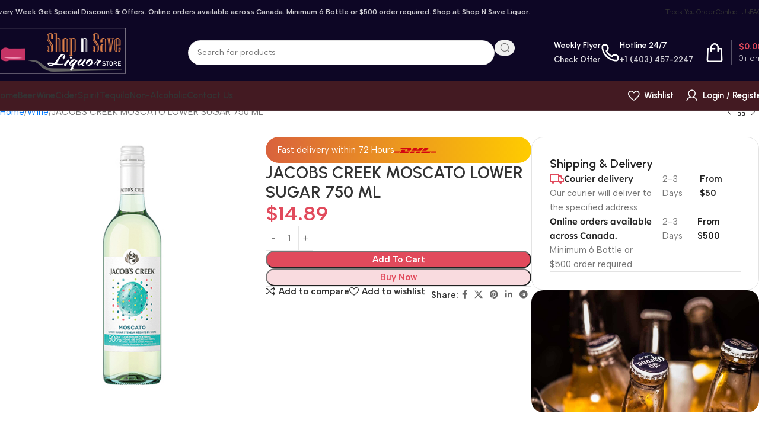

--- FILE ---
content_type: text/html; charset=UTF-8
request_url: https://shopnsaveliquor.ca/product/jacobs-creek-moscato-lower-sugar-750-ml/
body_size: 32295
content:
<!DOCTYPE html>
<html lang="en-US" prefix="og: https://ogp.me/ns#">
<head>
	<meta charset="UTF-8">
	<link rel="profile" href="https://gmpg.org/xfn/11">
	<link rel="pingback" href="https://shopnsaveliquor.ca/xmlrpc.php">

	
<!-- Search Engine Optimization by Rank Math PRO - https://rankmath.com/ -->
<title>JACOBS CREEK MOSCATO LOWER SUGAR 750 ML - Buy Liquor Online | Buy Wine Online | Buy Spirits Online Alcohol Delivery Near You | Beer, Wine &amp; Liquor</title>
<meta name="robots" content="follow, index, max-snippet:-1, max-video-preview:-1, max-image-preview:large"/>
<link rel="canonical" href="https://shopnsaveliquor.ca/product/jacobs-creek-moscato-lower-sugar-750-ml/" />
<meta property="og:locale" content="en_US" />
<meta property="og:type" content="product" />
<meta property="og:title" content="JACOBS CREEK MOSCATO LOWER SUGAR 750 ML - Buy Liquor Online | Buy Wine Online | Buy Spirits Online Alcohol Delivery Near You | Beer, Wine &amp; Liquor" />
<meta property="og:url" content="https://shopnsaveliquor.ca/product/jacobs-creek-moscato-lower-sugar-750-ml/" />
<meta property="og:site_name" content="Buy Liquor Online | Buy Wine Online | Buy Spirits Online Alcohol Delivery Near You | Beer, Wine &amp; Liquor" />
<meta property="og:updated_time" content="2023-01-07T06:09:35+00:00" />
<meta property="og:image" content="https://shopnsaveliquor.ca/wp-content/uploads/2021/11/JACOBS-CREEK-MOSCATO-LOWER-SUGAR-750-ML.jpg" />
<meta property="og:image:secure_url" content="https://shopnsaveliquor.ca/wp-content/uploads/2021/11/JACOBS-CREEK-MOSCATO-LOWER-SUGAR-750-ML.jpg" />
<meta property="og:image:width" content="600" />
<meta property="og:image:height" content="600" />
<meta property="og:image:alt" content="JACOBS CREEK MOSCATO LOWER SUGAR 750 ML" />
<meta property="og:image:type" content="image/jpeg" />
<meta property="product:price:amount" content="14.89" />
<meta property="product:price:currency" content="CAD" />
<meta property="product:availability" content="instock" />
<meta name="twitter:card" content="summary_large_image" />
<meta name="twitter:title" content="JACOBS CREEK MOSCATO LOWER SUGAR 750 ML - Buy Liquor Online | Buy Wine Online | Buy Spirits Online Alcohol Delivery Near You | Beer, Wine &amp; Liquor" />
<meta name="twitter:image" content="https://shopnsaveliquor.ca/wp-content/uploads/2021/11/JACOBS-CREEK-MOSCATO-LOWER-SUGAR-750-ML.jpg" />
<meta name="twitter:label1" content="Price" />
<meta name="twitter:data1" content="&#036;14.89" />
<meta name="twitter:label2" content="Availability" />
<meta name="twitter:data2" content="In stock" />
<script type="application/ld+json" class="rank-math-schema-pro">{"@context":"https://schema.org","@graph":[{"@type":"Organization","@id":"https://shopnsaveliquor.ca/#organization","name":"Buy Liquor Online | Buy Wine Online | Buy Spirits Online Alcohol Delivery Near You | Beer, Wine &amp; Liquor","sameAs":["https://www.facebook.com/snsliquor/","https://www.instagram.com/shopnsaveliquor/","https://ca.pinterest.com/liquorshopnsave/"]},{"@type":"WebSite","@id":"https://shopnsaveliquor.ca/#website","url":"https://shopnsaveliquor.ca","name":"Buy Liquor Online | Buy Wine Online | Buy Spirits Online Alcohol Delivery Near You | Beer, Wine &amp; Liquor","publisher":{"@id":"https://shopnsaveliquor.ca/#organization"},"inLanguage":"en-US"},{"@type":"ImageObject","@id":"https://shopnsaveliquor.ca/wp-content/uploads/2021/11/JACOBS-CREEK-MOSCATO-LOWER-SUGAR-750-ML.jpg","url":"https://shopnsaveliquor.ca/wp-content/uploads/2021/11/JACOBS-CREEK-MOSCATO-LOWER-SUGAR-750-ML.jpg","width":"600","height":"600","inLanguage":"en-US"},{"@type":"BreadcrumbList","@id":"https://shopnsaveliquor.ca/product/jacobs-creek-moscato-lower-sugar-750-ml/#breadcrumb","itemListElement":[{"@type":"ListItem","position":"1","item":{"@id":"https://shopnsaveliquor.ca","name":"Home"}},{"@type":"ListItem","position":"2","item":{"@id":"https://shopnsaveliquor.ca/product/jacobs-creek-moscato-lower-sugar-750-ml/","name":"JACOBS CREEK MOSCATO LOWER SUGAR 750 ML"}}]},{"@type":"ItemPage","@id":"https://shopnsaveliquor.ca/product/jacobs-creek-moscato-lower-sugar-750-ml/#webpage","url":"https://shopnsaveliquor.ca/product/jacobs-creek-moscato-lower-sugar-750-ml/","name":"JACOBS CREEK MOSCATO LOWER SUGAR 750 ML - Buy Liquor Online | Buy Wine Online | Buy Spirits Online Alcohol Delivery Near You | Beer, Wine &amp; Liquor","datePublished":"2021-09-03T20:14:42+00:00","dateModified":"2023-01-07T06:09:35+00:00","isPartOf":{"@id":"https://shopnsaveliquor.ca/#website"},"primaryImageOfPage":{"@id":"https://shopnsaveliquor.ca/wp-content/uploads/2021/11/JACOBS-CREEK-MOSCATO-LOWER-SUGAR-750-ML.jpg"},"inLanguage":"en-US","breadcrumb":{"@id":"https://shopnsaveliquor.ca/product/jacobs-creek-moscato-lower-sugar-750-ml/#breadcrumb"}},{"@type":"Product","name":"JACOBS CREEK MOSCATO LOWER SUGAR 750 ML - Buy Liquor Online | Buy Wine Online | Buy Spirits Online Alcohol Delivery Near You | Beer, Wine &amp; Liquor","category":"Wine","mainEntityOfPage":{"@id":"https://shopnsaveliquor.ca/product/jacobs-creek-moscato-lower-sugar-750-ml/#webpage"},"weight":{"@type":"QuantitativeValue","unitCode":"KGM","value":"1.6"},"image":[{"@type":"ImageObject","url":"https://shopnsaveliquor.ca/wp-content/uploads/2021/11/JACOBS-CREEK-MOSCATO-LOWER-SUGAR-750-ML.jpg","height":"600","width":"600"}],"offers":{"@type":"Offer","price":"14.89","priceCurrency":"CAD","priceValidUntil":"2027-12-31","availability":"http://schema.org/InStock","itemCondition":"NewCondition","url":"https://shopnsaveliquor.ca/product/jacobs-creek-moscato-lower-sugar-750-ml/","seller":{"@type":"Organization","@id":"https://shopnsaveliquor.ca/","name":"Buy Liquor Online | Buy Wine Online | Buy Spirits Online Alcohol Delivery Near You | Beer, Wine &amp; Liquor","url":"https://shopnsaveliquor.ca"},"priceSpecification":{"price":"14.89","priceCurrency":"CAD","valueAddedTaxIncluded":"false"}},"@id":"https://shopnsaveliquor.ca/product/jacobs-creek-moscato-lower-sugar-750-ml/#richSnippet"}]}</script>
<!-- /Rank Math WordPress SEO plugin -->

<link rel='dns-prefetch' href='//fonts.googleapis.com' />
<link rel="alternate" type="application/rss+xml" title="Buy Liquor Online | Buy Wine Online | Buy Spirits Online Alcohol Delivery Near You | Beer, Wine &amp; Liquor &raquo; Feed" href="https://shopnsaveliquor.ca/feed/" />
<link rel="alternate" type="application/rss+xml" title="Buy Liquor Online | Buy Wine Online | Buy Spirits Online Alcohol Delivery Near You | Beer, Wine &amp; Liquor &raquo; Comments Feed" href="https://shopnsaveliquor.ca/comments/feed/" />
<link rel="alternate" title="oEmbed (JSON)" type="application/json+oembed" href="https://shopnsaveliquor.ca/wp-json/oembed/1.0/embed?url=https%3A%2F%2Fshopnsaveliquor.ca%2Fproduct%2Fjacobs-creek-moscato-lower-sugar-750-ml%2F" />
<link rel="alternate" title="oEmbed (XML)" type="text/xml+oembed" href="https://shopnsaveliquor.ca/wp-json/oembed/1.0/embed?url=https%3A%2F%2Fshopnsaveliquor.ca%2Fproduct%2Fjacobs-creek-moscato-lower-sugar-750-ml%2F&#038;format=xml" />
<style id='wp-img-auto-sizes-contain-inline-css' type='text/css'>
img:is([sizes=auto i],[sizes^="auto," i]){contain-intrinsic-size:3000px 1500px}
/*# sourceURL=wp-img-auto-sizes-contain-inline-css */
</style>
<link rel='stylesheet' id='wc-elavon-converge-credit-card-checkout-block-css' href='https://shopnsaveliquor.ca/wp-content/plugins/woocommerce-gateway-elavon/assets/css/blocks/wc-elavon-vm-checkout-block.css?ver=2.14.3' type='text/css' media='all' />
<link rel='stylesheet' id='wc-elavon-converge-echeck-checkout-block-css' href='https://shopnsaveliquor.ca/wp-content/plugins/woocommerce-gateway-elavon/assets/css/blocks/wc-elavon-vm-checkout-block.css?ver=2.14.3' type='text/css' media='all' />
<link rel='stylesheet' id='wp-block-library-css' href='https://shopnsaveliquor.ca/wp-includes/css/dist/block-library/style.min.css?ver=ef22a5393113dbe01b6a9f4225280185' type='text/css' media='all' />
<style id='safe-svg-svg-icon-style-inline-css' type='text/css'>
.safe-svg-cover{text-align:center}.safe-svg-cover .safe-svg-inside{display:inline-block;max-width:100%}.safe-svg-cover svg{fill:currentColor;height:100%;max-height:100%;max-width:100%;width:100%}

/*# sourceURL=https://shopnsaveliquor.ca/wp-content/plugins/safe-svg/dist/safe-svg-block-frontend.css */
</style>
<style id='global-styles-inline-css' type='text/css'>
:root{--wp--preset--aspect-ratio--square: 1;--wp--preset--aspect-ratio--4-3: 4/3;--wp--preset--aspect-ratio--3-4: 3/4;--wp--preset--aspect-ratio--3-2: 3/2;--wp--preset--aspect-ratio--2-3: 2/3;--wp--preset--aspect-ratio--16-9: 16/9;--wp--preset--aspect-ratio--9-16: 9/16;--wp--preset--color--black: #000000;--wp--preset--color--cyan-bluish-gray: #abb8c3;--wp--preset--color--white: #ffffff;--wp--preset--color--pale-pink: #f78da7;--wp--preset--color--vivid-red: #cf2e2e;--wp--preset--color--luminous-vivid-orange: #ff6900;--wp--preset--color--luminous-vivid-amber: #fcb900;--wp--preset--color--light-green-cyan: #7bdcb5;--wp--preset--color--vivid-green-cyan: #00d084;--wp--preset--color--pale-cyan-blue: #8ed1fc;--wp--preset--color--vivid-cyan-blue: #0693e3;--wp--preset--color--vivid-purple: #9b51e0;--wp--preset--gradient--vivid-cyan-blue-to-vivid-purple: linear-gradient(135deg,rgb(6,147,227) 0%,rgb(155,81,224) 100%);--wp--preset--gradient--light-green-cyan-to-vivid-green-cyan: linear-gradient(135deg,rgb(122,220,180) 0%,rgb(0,208,130) 100%);--wp--preset--gradient--luminous-vivid-amber-to-luminous-vivid-orange: linear-gradient(135deg,rgb(252,185,0) 0%,rgb(255,105,0) 100%);--wp--preset--gradient--luminous-vivid-orange-to-vivid-red: linear-gradient(135deg,rgb(255,105,0) 0%,rgb(207,46,46) 100%);--wp--preset--gradient--very-light-gray-to-cyan-bluish-gray: linear-gradient(135deg,rgb(238,238,238) 0%,rgb(169,184,195) 100%);--wp--preset--gradient--cool-to-warm-spectrum: linear-gradient(135deg,rgb(74,234,220) 0%,rgb(151,120,209) 20%,rgb(207,42,186) 40%,rgb(238,44,130) 60%,rgb(251,105,98) 80%,rgb(254,248,76) 100%);--wp--preset--gradient--blush-light-purple: linear-gradient(135deg,rgb(255,206,236) 0%,rgb(152,150,240) 100%);--wp--preset--gradient--blush-bordeaux: linear-gradient(135deg,rgb(254,205,165) 0%,rgb(254,45,45) 50%,rgb(107,0,62) 100%);--wp--preset--gradient--luminous-dusk: linear-gradient(135deg,rgb(255,203,112) 0%,rgb(199,81,192) 50%,rgb(65,88,208) 100%);--wp--preset--gradient--pale-ocean: linear-gradient(135deg,rgb(255,245,203) 0%,rgb(182,227,212) 50%,rgb(51,167,181) 100%);--wp--preset--gradient--electric-grass: linear-gradient(135deg,rgb(202,248,128) 0%,rgb(113,206,126) 100%);--wp--preset--gradient--midnight: linear-gradient(135deg,rgb(2,3,129) 0%,rgb(40,116,252) 100%);--wp--preset--font-size--small: 13px;--wp--preset--font-size--medium: 20px;--wp--preset--font-size--large: 36px;--wp--preset--font-size--x-large: 42px;--wp--preset--spacing--20: 0.44rem;--wp--preset--spacing--30: 0.67rem;--wp--preset--spacing--40: 1rem;--wp--preset--spacing--50: 1.5rem;--wp--preset--spacing--60: 2.25rem;--wp--preset--spacing--70: 3.38rem;--wp--preset--spacing--80: 5.06rem;--wp--preset--shadow--natural: 6px 6px 9px rgba(0, 0, 0, 0.2);--wp--preset--shadow--deep: 12px 12px 50px rgba(0, 0, 0, 0.4);--wp--preset--shadow--sharp: 6px 6px 0px rgba(0, 0, 0, 0.2);--wp--preset--shadow--outlined: 6px 6px 0px -3px rgb(255, 255, 255), 6px 6px rgb(0, 0, 0);--wp--preset--shadow--crisp: 6px 6px 0px rgb(0, 0, 0);}:where(body) { margin: 0; }.wp-site-blocks > .alignleft { float: left; margin-right: 2em; }.wp-site-blocks > .alignright { float: right; margin-left: 2em; }.wp-site-blocks > .aligncenter { justify-content: center; margin-left: auto; margin-right: auto; }:where(.is-layout-flex){gap: 0.5em;}:where(.is-layout-grid){gap: 0.5em;}.is-layout-flow > .alignleft{float: left;margin-inline-start: 0;margin-inline-end: 2em;}.is-layout-flow > .alignright{float: right;margin-inline-start: 2em;margin-inline-end: 0;}.is-layout-flow > .aligncenter{margin-left: auto !important;margin-right: auto !important;}.is-layout-constrained > .alignleft{float: left;margin-inline-start: 0;margin-inline-end: 2em;}.is-layout-constrained > .alignright{float: right;margin-inline-start: 2em;margin-inline-end: 0;}.is-layout-constrained > .aligncenter{margin-left: auto !important;margin-right: auto !important;}.is-layout-constrained > :where(:not(.alignleft):not(.alignright):not(.alignfull)){margin-left: auto !important;margin-right: auto !important;}body .is-layout-flex{display: flex;}.is-layout-flex{flex-wrap: wrap;align-items: center;}.is-layout-flex > :is(*, div){margin: 0;}body .is-layout-grid{display: grid;}.is-layout-grid > :is(*, div){margin: 0;}body{padding-top: 0px;padding-right: 0px;padding-bottom: 0px;padding-left: 0px;}a:where(:not(.wp-element-button)){text-decoration: none;}:root :where(.wp-element-button, .wp-block-button__link){background-color: #32373c;border-width: 0;color: #fff;font-family: inherit;font-size: inherit;font-style: inherit;font-weight: inherit;letter-spacing: inherit;line-height: inherit;padding-top: calc(0.667em + 2px);padding-right: calc(1.333em + 2px);padding-bottom: calc(0.667em + 2px);padding-left: calc(1.333em + 2px);text-decoration: none;text-transform: inherit;}.has-black-color{color: var(--wp--preset--color--black) !important;}.has-cyan-bluish-gray-color{color: var(--wp--preset--color--cyan-bluish-gray) !important;}.has-white-color{color: var(--wp--preset--color--white) !important;}.has-pale-pink-color{color: var(--wp--preset--color--pale-pink) !important;}.has-vivid-red-color{color: var(--wp--preset--color--vivid-red) !important;}.has-luminous-vivid-orange-color{color: var(--wp--preset--color--luminous-vivid-orange) !important;}.has-luminous-vivid-amber-color{color: var(--wp--preset--color--luminous-vivid-amber) !important;}.has-light-green-cyan-color{color: var(--wp--preset--color--light-green-cyan) !important;}.has-vivid-green-cyan-color{color: var(--wp--preset--color--vivid-green-cyan) !important;}.has-pale-cyan-blue-color{color: var(--wp--preset--color--pale-cyan-blue) !important;}.has-vivid-cyan-blue-color{color: var(--wp--preset--color--vivid-cyan-blue) !important;}.has-vivid-purple-color{color: var(--wp--preset--color--vivid-purple) !important;}.has-black-background-color{background-color: var(--wp--preset--color--black) !important;}.has-cyan-bluish-gray-background-color{background-color: var(--wp--preset--color--cyan-bluish-gray) !important;}.has-white-background-color{background-color: var(--wp--preset--color--white) !important;}.has-pale-pink-background-color{background-color: var(--wp--preset--color--pale-pink) !important;}.has-vivid-red-background-color{background-color: var(--wp--preset--color--vivid-red) !important;}.has-luminous-vivid-orange-background-color{background-color: var(--wp--preset--color--luminous-vivid-orange) !important;}.has-luminous-vivid-amber-background-color{background-color: var(--wp--preset--color--luminous-vivid-amber) !important;}.has-light-green-cyan-background-color{background-color: var(--wp--preset--color--light-green-cyan) !important;}.has-vivid-green-cyan-background-color{background-color: var(--wp--preset--color--vivid-green-cyan) !important;}.has-pale-cyan-blue-background-color{background-color: var(--wp--preset--color--pale-cyan-blue) !important;}.has-vivid-cyan-blue-background-color{background-color: var(--wp--preset--color--vivid-cyan-blue) !important;}.has-vivid-purple-background-color{background-color: var(--wp--preset--color--vivid-purple) !important;}.has-black-border-color{border-color: var(--wp--preset--color--black) !important;}.has-cyan-bluish-gray-border-color{border-color: var(--wp--preset--color--cyan-bluish-gray) !important;}.has-white-border-color{border-color: var(--wp--preset--color--white) !important;}.has-pale-pink-border-color{border-color: var(--wp--preset--color--pale-pink) !important;}.has-vivid-red-border-color{border-color: var(--wp--preset--color--vivid-red) !important;}.has-luminous-vivid-orange-border-color{border-color: var(--wp--preset--color--luminous-vivid-orange) !important;}.has-luminous-vivid-amber-border-color{border-color: var(--wp--preset--color--luminous-vivid-amber) !important;}.has-light-green-cyan-border-color{border-color: var(--wp--preset--color--light-green-cyan) !important;}.has-vivid-green-cyan-border-color{border-color: var(--wp--preset--color--vivid-green-cyan) !important;}.has-pale-cyan-blue-border-color{border-color: var(--wp--preset--color--pale-cyan-blue) !important;}.has-vivid-cyan-blue-border-color{border-color: var(--wp--preset--color--vivid-cyan-blue) !important;}.has-vivid-purple-border-color{border-color: var(--wp--preset--color--vivid-purple) !important;}.has-vivid-cyan-blue-to-vivid-purple-gradient-background{background: var(--wp--preset--gradient--vivid-cyan-blue-to-vivid-purple) !important;}.has-light-green-cyan-to-vivid-green-cyan-gradient-background{background: var(--wp--preset--gradient--light-green-cyan-to-vivid-green-cyan) !important;}.has-luminous-vivid-amber-to-luminous-vivid-orange-gradient-background{background: var(--wp--preset--gradient--luminous-vivid-amber-to-luminous-vivid-orange) !important;}.has-luminous-vivid-orange-to-vivid-red-gradient-background{background: var(--wp--preset--gradient--luminous-vivid-orange-to-vivid-red) !important;}.has-very-light-gray-to-cyan-bluish-gray-gradient-background{background: var(--wp--preset--gradient--very-light-gray-to-cyan-bluish-gray) !important;}.has-cool-to-warm-spectrum-gradient-background{background: var(--wp--preset--gradient--cool-to-warm-spectrum) !important;}.has-blush-light-purple-gradient-background{background: var(--wp--preset--gradient--blush-light-purple) !important;}.has-blush-bordeaux-gradient-background{background: var(--wp--preset--gradient--blush-bordeaux) !important;}.has-luminous-dusk-gradient-background{background: var(--wp--preset--gradient--luminous-dusk) !important;}.has-pale-ocean-gradient-background{background: var(--wp--preset--gradient--pale-ocean) !important;}.has-electric-grass-gradient-background{background: var(--wp--preset--gradient--electric-grass) !important;}.has-midnight-gradient-background{background: var(--wp--preset--gradient--midnight) !important;}.has-small-font-size{font-size: var(--wp--preset--font-size--small) !important;}.has-medium-font-size{font-size: var(--wp--preset--font-size--medium) !important;}.has-large-font-size{font-size: var(--wp--preset--font-size--large) !important;}.has-x-large-font-size{font-size: var(--wp--preset--font-size--x-large) !important;}
:where(.wp-block-post-template.is-layout-flex){gap: 1.25em;}:where(.wp-block-post-template.is-layout-grid){gap: 1.25em;}
:where(.wp-block-term-template.is-layout-flex){gap: 1.25em;}:where(.wp-block-term-template.is-layout-grid){gap: 1.25em;}
:where(.wp-block-columns.is-layout-flex){gap: 2em;}:where(.wp-block-columns.is-layout-grid){gap: 2em;}
:root :where(.wp-block-pullquote){font-size: 1.5em;line-height: 1.6;}
/*# sourceURL=global-styles-inline-css */
</style>
<link rel='stylesheet' id='tiered-pricing-table-front-css-css' href='https://shopnsaveliquor.ca/wp-content/plugins/tier-pricing-table/assets/frontend/main.css?ver=5.5.1' type='text/css' media='all' />
<style id='woocommerce-inline-inline-css' type='text/css'>
.woocommerce form .form-row .required { visibility: visible; }
/*# sourceURL=woocommerce-inline-inline-css */
</style>
<link rel='stylesheet' id='elementor-icons-css' href='https://shopnsaveliquor.ca/wp-content/plugins/elementor/assets/lib/eicons/css/elementor-icons.min.css?ver=5.45.0' type='text/css' media='all' />
<link rel='stylesheet' id='elementor-frontend-css' href='https://shopnsaveliquor.ca/wp-content/uploads/elementor/css/custom-frontend.min.css?ver=1766442342' type='text/css' media='all' />
<link rel='stylesheet' id='elementor-post-7-css' href='https://shopnsaveliquor.ca/wp-content/uploads/elementor/css/post-7.css?ver=1766442342' type='text/css' media='all' />
<link rel='stylesheet' id='woodmart-style-css' href='https://shopnsaveliquor.ca/wp-content/themes/woodmart/css/parts/base.min.css?ver=8.1.1' type='text/css' media='all' />
<link rel='stylesheet' id='wd-helpers-wpb-elem-css' href='https://shopnsaveliquor.ca/wp-content/themes/woodmart/css/parts/helpers-wpb-elem.min.css?ver=8.1.1' type='text/css' media='all' />
<link rel='stylesheet' id='wd-elementor-base-css' href='https://shopnsaveliquor.ca/wp-content/themes/woodmart/css/parts/int-elem-base.min.css?ver=8.1.1' type='text/css' media='all' />
<link rel='stylesheet' id='wd-woocommerce-base-css' href='https://shopnsaveliquor.ca/wp-content/themes/woodmart/css/parts/woocommerce-base.min.css?ver=8.1.1' type='text/css' media='all' />
<link rel='stylesheet' id='wd-mod-star-rating-css' href='https://shopnsaveliquor.ca/wp-content/themes/woodmart/css/parts/mod-star-rating.min.css?ver=8.1.1' type='text/css' media='all' />
<link rel='stylesheet' id='wd-woocommerce-block-notices-css' href='https://shopnsaveliquor.ca/wp-content/themes/woodmart/css/parts/woo-mod-block-notices.min.css?ver=8.1.1' type='text/css' media='all' />
<link rel='stylesheet' id='wd-woo-mod-quantity-css' href='https://shopnsaveliquor.ca/wp-content/themes/woodmart/css/parts/woo-mod-quantity.min.css?ver=8.1.1' type='text/css' media='all' />
<link rel='stylesheet' id='wd-woo-single-prod-el-base-css' href='https://shopnsaveliquor.ca/wp-content/themes/woodmart/css/parts/woo-single-prod-el-base.min.css?ver=8.1.1' type='text/css' media='all' />
<link rel='stylesheet' id='wd-woo-mod-stock-status-css' href='https://shopnsaveliquor.ca/wp-content/themes/woodmart/css/parts/woo-mod-stock-status.min.css?ver=8.1.1' type='text/css' media='all' />
<link rel='stylesheet' id='wd-woo-mod-shop-attributes-css' href='https://shopnsaveliquor.ca/wp-content/themes/woodmart/css/parts/woo-mod-shop-attributes.min.css?ver=8.1.1' type='text/css' media='all' />
<link rel='stylesheet' id='wd-wp-blocks-css' href='https://shopnsaveliquor.ca/wp-content/themes/woodmart/css/parts/wp-blocks.min.css?ver=8.1.1' type='text/css' media='all' />
<link rel='stylesheet' id='wd-header-base-css' href='https://shopnsaveliquor.ca/wp-content/themes/woodmart/css/parts/header-base.min.css?ver=8.1.1' type='text/css' media='all' />
<link rel='stylesheet' id='wd-mod-tools-css' href='https://shopnsaveliquor.ca/wp-content/themes/woodmart/css/parts/mod-tools.min.css?ver=8.1.1' type='text/css' media='all' />
<link rel='stylesheet' id='wd-header-elements-base-css' href='https://shopnsaveliquor.ca/wp-content/themes/woodmart/css/parts/header-el-base.min.css?ver=8.1.1' type='text/css' media='all' />
<link rel='stylesheet' id='wd-header-search-css' href='https://shopnsaveliquor.ca/wp-content/themes/woodmart/css/parts/header-el-search.min.css?ver=8.1.1' type='text/css' media='all' />
<link rel='stylesheet' id='wd-header-search-form-css' href='https://shopnsaveliquor.ca/wp-content/themes/woodmart/css/parts/header-el-search-form.min.css?ver=8.1.1' type='text/css' media='all' />
<link rel='stylesheet' id='wd-wd-search-results-css' href='https://shopnsaveliquor.ca/wp-content/themes/woodmart/css/parts/wd-search-results.min.css?ver=8.1.1' type='text/css' media='all' />
<link rel='stylesheet' id='wd-wd-search-form-css' href='https://shopnsaveliquor.ca/wp-content/themes/woodmart/css/parts/wd-search-form.min.css?ver=8.1.1' type='text/css' media='all' />
<link rel='stylesheet' id='wd-info-box-css' href='https://shopnsaveliquor.ca/wp-content/themes/woodmart/css/parts/el-info-box.min.css?ver=8.1.1' type='text/css' media='all' />
<link rel='stylesheet' id='wd-header-cart-design-3-css' href='https://shopnsaveliquor.ca/wp-content/themes/woodmart/css/parts/header-el-cart-design-3.min.css?ver=8.1.1' type='text/css' media='all' />
<link rel='stylesheet' id='wd-header-cart-side-css' href='https://shopnsaveliquor.ca/wp-content/themes/woodmart/css/parts/header-el-cart-side.min.css?ver=8.1.1' type='text/css' media='all' />
<link rel='stylesheet' id='wd-header-cart-css' href='https://shopnsaveliquor.ca/wp-content/themes/woodmart/css/parts/header-el-cart.min.css?ver=8.1.1' type='text/css' media='all' />
<link rel='stylesheet' id='wd-widget-shopping-cart-css' href='https://shopnsaveliquor.ca/wp-content/themes/woodmart/css/parts/woo-widget-shopping-cart.min.css?ver=8.1.1' type='text/css' media='all' />
<link rel='stylesheet' id='wd-widget-product-list-css' href='https://shopnsaveliquor.ca/wp-content/themes/woodmart/css/parts/woo-widget-product-list.min.css?ver=8.1.1' type='text/css' media='all' />
<link rel='stylesheet' id='wd-header-mobile-nav-drilldown-css' href='https://shopnsaveliquor.ca/wp-content/themes/woodmart/css/parts/header-el-mobile-nav-drilldown.min.css?ver=8.1.1' type='text/css' media='all' />
<link rel='stylesheet' id='wd-header-mobile-nav-drilldown-slide-css' href='https://shopnsaveliquor.ca/wp-content/themes/woodmart/css/parts/header-el-mobile-nav-drilldown-slide.min.css?ver=8.1.1' type='text/css' media='all' />
<link rel='stylesheet' id='wd-woo-mod-login-form-css' href='https://shopnsaveliquor.ca/wp-content/themes/woodmart/css/parts/woo-mod-login-form.min.css?ver=8.1.1' type='text/css' media='all' />
<link rel='stylesheet' id='wd-header-my-account-css' href='https://shopnsaveliquor.ca/wp-content/themes/woodmart/css/parts/header-el-my-account.min.css?ver=8.1.1' type='text/css' media='all' />
<link rel='stylesheet' id='wd-woo-single-prod-builder-css' href='https://shopnsaveliquor.ca/wp-content/themes/woodmart/css/parts/woo-single-prod-builder.min.css?ver=8.1.1' type='text/css' media='all' />
<link rel='stylesheet' id='wd-woo-el-breadcrumbs-builder-css' href='https://shopnsaveliquor.ca/wp-content/themes/woodmart/css/parts/woo-el-breadcrumbs-builder.min.css?ver=8.1.1' type='text/css' media='all' />
<link rel='stylesheet' id='wd-woo-single-prod-el-navigation-css' href='https://shopnsaveliquor.ca/wp-content/themes/woodmart/css/parts/woo-single-prod-el-navigation.min.css?ver=8.1.1' type='text/css' media='all' />
<link rel='stylesheet' id='wd-photoswipe-css' href='https://shopnsaveliquor.ca/wp-content/themes/woodmart/css/parts/lib-photoswipe.min.css?ver=8.1.1' type='text/css' media='all' />
<link rel='stylesheet' id='wd-woo-single-prod-el-gallery-css' href='https://shopnsaveliquor.ca/wp-content/themes/woodmart/css/parts/woo-single-prod-el-gallery.min.css?ver=8.1.1' type='text/css' media='all' />
<link rel='stylesheet' id='wd-woo-single-prod-el-gallery-opt-thumb-left-desktop-css' href='https://shopnsaveliquor.ca/wp-content/themes/woodmart/css/parts/woo-single-prod-el-gallery-opt-thumb-left-desktop.min.css?ver=8.1.1' type='text/css' media='all' />
<link rel='stylesheet' id='wd-swiper-css' href='https://shopnsaveliquor.ca/wp-content/themes/woodmart/css/parts/lib-swiper.min.css?ver=8.1.1' type='text/css' media='all' />
<link rel='stylesheet' id='wd-swiper-arrows-css' href='https://shopnsaveliquor.ca/wp-content/themes/woodmart/css/parts/lib-swiper-arrows.min.css?ver=8.1.1' type='text/css' media='all' />
<link rel='stylesheet' id='wd-text-block-css' href='https://shopnsaveliquor.ca/wp-content/themes/woodmart/css/parts/el-text-block.min.css?ver=8.1.1' type='text/css' media='all' />
<link rel='stylesheet' id='wd-social-icons-css' href='https://shopnsaveliquor.ca/wp-content/themes/woodmart/css/parts/el-social-icons.min.css?ver=8.1.1' type='text/css' media='all' />
<link rel='stylesheet' id='wd-section-title-css' href='https://shopnsaveliquor.ca/wp-content/themes/woodmart/css/parts/el-section-title.min.css?ver=8.1.1' type='text/css' media='all' />
<link rel='stylesheet' id='wd-list-css' href='https://shopnsaveliquor.ca/wp-content/themes/woodmart/css/parts/el-list.min.css?ver=8.1.1' type='text/css' media='all' />
<link rel='stylesheet' id='wd-el-list-css' href='https://shopnsaveliquor.ca/wp-content/themes/woodmart/css/parts/el-list-wpb-elem.min.css?ver=8.1.1' type='text/css' media='all' />
<link rel='stylesheet' id='wd-banner-css' href='https://shopnsaveliquor.ca/wp-content/themes/woodmart/css/parts/el-banner.min.css?ver=8.1.1' type='text/css' media='all' />
<link rel='stylesheet' id='wd-banner-hover-zoom-css' href='https://shopnsaveliquor.ca/wp-content/themes/woodmart/css/parts/el-banner-hover-zoom.min.css?ver=8.1.1' type='text/css' media='all' />
<link rel='stylesheet' id='wd-banner-btn-hover-css' href='https://shopnsaveliquor.ca/wp-content/themes/woodmart/css/parts/el-banner-btn-hover.min.css?ver=8.1.1' type='text/css' media='all' />
<link rel='stylesheet' id='wd-el-subtitle-style-css' href='https://shopnsaveliquor.ca/wp-content/themes/woodmart/css/parts/el-subtitle-style.min.css?ver=8.1.1' type='text/css' media='all' />
<link rel='stylesheet' id='wd-product-loop-css' href='https://shopnsaveliquor.ca/wp-content/themes/woodmart/css/parts/woo-product-loop.min.css?ver=8.1.1' type='text/css' media='all' />
<link rel='stylesheet' id='wd-product-loop-quick-css' href='https://shopnsaveliquor.ca/wp-content/themes/woodmart/css/parts/woo-product-loop-quick.min.css?ver=8.1.1' type='text/css' media='all' />
<link rel='stylesheet' id='wd-woo-mod-add-btn-replace-css' href='https://shopnsaveliquor.ca/wp-content/themes/woodmart/css/parts/woo-mod-add-btn-replace.min.css?ver=8.1.1' type='text/css' media='all' />
<link rel='stylesheet' id='wd-woo-mod-swatches-base-css' href='https://shopnsaveliquor.ca/wp-content/themes/woodmart/css/parts/woo-mod-swatches-base.min.css?ver=8.1.1' type='text/css' media='all' />
<link rel='stylesheet' id='wd-woo-opt-products-bg-css' href='https://shopnsaveliquor.ca/wp-content/themes/woodmart/css/parts/woo-opt-products-bg.min.css?ver=8.1.1' type='text/css' media='all' />
<link rel='stylesheet' id='wd-woo-opt-stretch-cont-css' href='https://shopnsaveliquor.ca/wp-content/themes/woodmart/css/parts/woo-opt-stretch-cont.min.css?ver=8.1.1' type='text/css' media='all' />
<link rel='stylesheet' id='wd-woo-opt-title-limit-css' href='https://shopnsaveliquor.ca/wp-content/themes/woodmart/css/parts/woo-opt-title-limit.min.css?ver=8.1.1' type='text/css' media='all' />
<link rel='stylesheet' id='wd-mfp-popup-css' href='https://shopnsaveliquor.ca/wp-content/themes/woodmart/css/parts/lib-magnific-popup.min.css?ver=8.1.1' type='text/css' media='all' />
<link rel='stylesheet' id='wd-woo-mod-product-labels-css' href='https://shopnsaveliquor.ca/wp-content/themes/woodmart/css/parts/woo-mod-product-labels.min.css?ver=8.1.1' type='text/css' media='all' />
<link rel='stylesheet' id='wd-woo-opt-grid-gallery-css' href='https://shopnsaveliquor.ca/wp-content/themes/woodmart/css/parts/woo-opt-grid-gallery.min.css?ver=8.1.1' type='text/css' media='all' />
<link rel='stylesheet' id='wd-woo-opt-quick-shop-2-css' href='https://shopnsaveliquor.ca/wp-content/themes/woodmart/css/parts/woo-opt-quick-shop-2.min.css?ver=8.1.1' type='text/css' media='all' />
<link rel='stylesheet' id='wd-woo-mod-variation-form-css' href='https://shopnsaveliquor.ca/wp-content/themes/woodmart/css/parts/woo-mod-variation-form.min.css?ver=8.1.1' type='text/css' media='all' />
<link rel='stylesheet' id='wd-woo-mod-variation-form-single-css' href='https://shopnsaveliquor.ca/wp-content/themes/woodmart/css/parts/woo-mod-variation-form-single.min.css?ver=8.1.1' type='text/css' media='all' />
<link rel='stylesheet' id='wd-woo-mod-swatches-style-4-css' href='https://shopnsaveliquor.ca/wp-content/themes/woodmart/css/parts/woo-mod-swatches-style-4.min.css?ver=8.1.1' type='text/css' media='all' />
<link rel='stylesheet' id='wd-woo-mod-swatches-dis-1-css' href='https://shopnsaveliquor.ca/wp-content/themes/woodmart/css/parts/woo-mod-swatches-dis-style-1.min.css?ver=8.1.1' type='text/css' media='all' />
<link rel='stylesheet' id='wd-widget-collapse-css' href='https://shopnsaveliquor.ca/wp-content/themes/woodmart/css/parts/opt-widget-collapse.min.css?ver=8.1.1' type='text/css' media='all' />
<link rel='stylesheet' id='wd-footer-base-css' href='https://shopnsaveliquor.ca/wp-content/themes/woodmart/css/parts/footer-base.min.css?ver=8.1.1' type='text/css' media='all' />
<link rel='stylesheet' id='wd-mc4wp-css' href='https://shopnsaveliquor.ca/wp-content/themes/woodmart/css/parts/int-mc4wp.min.css?ver=8.1.1' type='text/css' media='all' />
<link rel='stylesheet' id='wd-image-gallery-css' href='https://shopnsaveliquor.ca/wp-content/themes/woodmart/css/parts/el-gallery.min.css?ver=8.1.1' type='text/css' media='all' />
<link rel='stylesheet' id='wd-social-icons-styles-css' href='https://shopnsaveliquor.ca/wp-content/themes/woodmart/css/parts/el-social-styles.min.css?ver=8.1.1' type='text/css' media='all' />
<link rel='stylesheet' id='wd-scroll-top-css' href='https://shopnsaveliquor.ca/wp-content/themes/woodmart/css/parts/opt-scrolltotop.min.css?ver=8.1.1' type='text/css' media='all' />
<link rel='stylesheet' id='wd-header-my-account-sidebar-css' href='https://shopnsaveliquor.ca/wp-content/themes/woodmart/css/parts/header-el-my-account-sidebar.min.css?ver=8.1.1' type='text/css' media='all' />
<link rel='stylesheet' id='wd-bottom-toolbar-css' href='https://shopnsaveliquor.ca/wp-content/themes/woodmart/css/parts/opt-bottom-toolbar.min.css?ver=8.1.1' type='text/css' media='all' />
<link rel='stylesheet' id='xts-style-header_695440-css' href='https://shopnsaveliquor.ca/wp-content/uploads/2025/04/xts-header_695440-1744229705.css?ver=8.1.1' type='text/css' media='all' />
<link rel='stylesheet' id='xts-style-theme_settings_default-css' href='https://shopnsaveliquor.ca/wp-content/uploads/2025/07/xts-theme_settings_default-1752556688.css?ver=8.1.1' type='text/css' media='all' />
<link rel='stylesheet' id='xts-google-fonts-css' href='https://fonts.googleapis.com/css?family=Albert+Sans%3A400%2C600%7CUrbanist%3A400%2C600%2C700&#038;ver=8.1.1' type='text/css' media='all' />
<link rel='stylesheet' id='elementor-gf-local-roboto-css' href='https://shopnsaveliquor.ca/wp-content/uploads/elementor/google-fonts/css/roboto.css?ver=1744198607' type='text/css' media='all' />
<link rel='stylesheet' id='elementor-gf-local-robotoslab-css' href='https://shopnsaveliquor.ca/wp-content/uploads/elementor/google-fonts/css/robotoslab.css?ver=1744198597' type='text/css' media='all' />
<script type="text/javascript" src="https://shopnsaveliquor.ca/wp-includes/js/jquery/jquery.min.js?ver=3.7.1" id="jquery-core-js"></script>
<script type="text/javascript" src="https://shopnsaveliquor.ca/wp-includes/js/jquery/jquery-migrate.min.js?ver=3.4.1" id="jquery-migrate-js"></script>
<script type="text/javascript" id="tiered-pricing-table-front-js-js-extra">
/* <![CDATA[ */
var tieredPricingGlobalData = {"loadVariationTieredPricingNonce":"42cbe1e9ac","isPremium":"no","currencyOptions":{"currency_symbol":"&#36;","decimal_separator":".","thousand_separator":",","decimals":2,"price_format":"%1$s%2$s","trim_zeros":false},"supportedVariableProductTypes":["variable","variable-subscription"],"supportedSimpleProductTypes":["simple","variation","subscription","subscription-variation"]};
//# sourceURL=tiered-pricing-table-front-js-js-extra
/* ]]> */
</script>
<script type="text/javascript" src="https://shopnsaveliquor.ca/wp-content/plugins/tier-pricing-table/assets/frontend/product-tiered-pricing-table.min.js?ver=5.5.1" id="tiered-pricing-table-front-js-js"></script>
<script type="text/javascript" src="https://shopnsaveliquor.ca/wp-content/plugins/woocommerce/assets/js/jquery-blockui/jquery.blockUI.min.js?ver=2.7.0-wc.10.4.3" id="wc-jquery-blockui-js" defer="defer" data-wp-strategy="defer"></script>
<script type="text/javascript" id="wc-add-to-cart-js-extra">
/* <![CDATA[ */
var wc_add_to_cart_params = {"ajax_url":"/wp-admin/admin-ajax.php","wc_ajax_url":"/?wc-ajax=%%endpoint%%","i18n_view_cart":"View cart","cart_url":"https://shopnsaveliquor.ca/cart/","is_cart":"","cart_redirect_after_add":"no"};
//# sourceURL=wc-add-to-cart-js-extra
/* ]]> */
</script>
<script type="text/javascript" src="https://shopnsaveliquor.ca/wp-content/plugins/woocommerce/assets/js/frontend/add-to-cart.min.js?ver=10.4.3" id="wc-add-to-cart-js" defer="defer" data-wp-strategy="defer"></script>
<script type="text/javascript" src="https://shopnsaveliquor.ca/wp-content/plugins/woocommerce/assets/js/zoom/jquery.zoom.min.js?ver=1.7.21-wc.10.4.3" id="wc-zoom-js" defer="defer" data-wp-strategy="defer"></script>
<script type="text/javascript" id="wc-single-product-js-extra">
/* <![CDATA[ */
var wc_single_product_params = {"i18n_required_rating_text":"Please select a rating","i18n_rating_options":["1 of 5 stars","2 of 5 stars","3 of 5 stars","4 of 5 stars","5 of 5 stars"],"i18n_product_gallery_trigger_text":"View full-screen image gallery","review_rating_required":"yes","flexslider":{"rtl":false,"animation":"slide","smoothHeight":true,"directionNav":false,"controlNav":"thumbnails","slideshow":false,"animationSpeed":500,"animationLoop":false,"allowOneSlide":false},"zoom_enabled":"","zoom_options":[],"photoswipe_enabled":"","photoswipe_options":{"shareEl":false,"closeOnScroll":false,"history":false,"hideAnimationDuration":0,"showAnimationDuration":0},"flexslider_enabled":""};
//# sourceURL=wc-single-product-js-extra
/* ]]> */
</script>
<script type="text/javascript" src="https://shopnsaveliquor.ca/wp-content/plugins/woocommerce/assets/js/frontend/single-product.min.js?ver=10.4.3" id="wc-single-product-js" defer="defer" data-wp-strategy="defer"></script>
<script type="text/javascript" src="https://shopnsaveliquor.ca/wp-content/plugins/woocommerce/assets/js/js-cookie/js.cookie.min.js?ver=2.1.4-wc.10.4.3" id="wc-js-cookie-js" defer="defer" data-wp-strategy="defer"></script>
<script type="text/javascript" id="woocommerce-js-extra">
/* <![CDATA[ */
var woocommerce_params = {"ajax_url":"/wp-admin/admin-ajax.php","wc_ajax_url":"/?wc-ajax=%%endpoint%%","i18n_password_show":"Show password","i18n_password_hide":"Hide password"};
//# sourceURL=woocommerce-js-extra
/* ]]> */
</script>
<script type="text/javascript" src="https://shopnsaveliquor.ca/wp-content/plugins/woocommerce/assets/js/frontend/woocommerce.min.js?ver=10.4.3" id="woocommerce-js" defer="defer" data-wp-strategy="defer"></script>
<script type="text/javascript" src="https://shopnsaveliquor.ca/wp-content/themes/woodmart/js/libs/device.min.js?ver=8.1.1" id="wd-device-library-js"></script>
<script type="text/javascript" src="https://shopnsaveliquor.ca/wp-content/themes/woodmart/js/scripts/global/scrollBar.min.js?ver=8.1.1" id="wd-scrollbar-js"></script>
<link rel="https://api.w.org/" href="https://shopnsaveliquor.ca/wp-json/" /><link rel="alternate" title="JSON" type="application/json" href="https://shopnsaveliquor.ca/wp-json/wp/v2/product/4829" /><link rel="EditURI" type="application/rsd+xml" title="RSD" href="https://shopnsaveliquor.ca/xmlrpc.php?rsd" />
		<script>
			// Tiered Pricing WOOCS Compatibility
			(function ($) {
				$('.tpt__tiered-pricing').on('tiered_price_update', function (event, data) {
					$.each($('.wcpa_form_outer'), function (i, el) {
						var $el = $(el);
						var product = $el.data('product');

						if (product) {
							product.wc_product_price = data.price;
							$(el).data('product', product);
						}
					});
				});
			})(jQuery);
		</script>
		<meta name="theme-color" content="rgb(13,6,37)">					<meta name="viewport" content="width=device-width, initial-scale=1.0, maximum-scale=1.0, user-scalable=no">
										<noscript><style>.woocommerce-product-gallery{ opacity: 1 !important; }</style></noscript>
	<meta name="generator" content="Elementor 3.34.1; features: additional_custom_breakpoints; settings: css_print_method-external, google_font-enabled, font_display-auto">
<style type="text/css">.recentcomments a{display:inline !important;padding:0 !important;margin:0 !important;}</style>			<style>
				.e-con.e-parent:nth-of-type(n+4):not(.e-lazyloaded):not(.e-no-lazyload),
				.e-con.e-parent:nth-of-type(n+4):not(.e-lazyloaded):not(.e-no-lazyload) * {
					background-image: none !important;
				}
				@media screen and (max-height: 1024px) {
					.e-con.e-parent:nth-of-type(n+3):not(.e-lazyloaded):not(.e-no-lazyload),
					.e-con.e-parent:nth-of-type(n+3):not(.e-lazyloaded):not(.e-no-lazyload) * {
						background-image: none !important;
					}
				}
				@media screen and (max-height: 640px) {
					.e-con.e-parent:nth-of-type(n+2):not(.e-lazyloaded):not(.e-no-lazyload),
					.e-con.e-parent:nth-of-type(n+2):not(.e-lazyloaded):not(.e-no-lazyload) * {
						background-image: none !important;
					}
				}
			</style>
			<link rel="icon" href="https://shopnsaveliquor.ca/wp-content/uploads/2025/04/cropped-274928968_402240555040714_6807469499319171506_n-32x32.jpeg" sizes="32x32" />
<link rel="icon" href="https://shopnsaveliquor.ca/wp-content/uploads/2025/04/cropped-274928968_402240555040714_6807469499319171506_n-192x192.jpeg" sizes="192x192" />
<link rel="apple-touch-icon" href="https://shopnsaveliquor.ca/wp-content/uploads/2025/04/cropped-274928968_402240555040714_6807469499319171506_n-180x180.jpeg" />
<meta name="msapplication-TileImage" content="https://shopnsaveliquor.ca/wp-content/uploads/2025/04/cropped-274928968_402240555040714_6807469499319171506_n-270x270.jpeg" />
<style>
		
		</style></head>

<body data-rsssl=1 class="wp-singular product-template-default single single-product postid-4829 wp-theme-woodmart theme-woodmart woocommerce woocommerce-page woocommerce-no-js wrapper-custom  categories-accordion-on woodmart-ajax-shop-on sticky-toolbar-on elementor-default elementor-kit-7">
			<script type="text/javascript" id="wd-flicker-fix">// Flicker fix.</script>	
	
	<div class="wd-page-wrapper website-wrapper">
									<header class="whb-header whb-header_695440 whb-sticky-shadow whb-scroll-slide whb-sticky-real whb-hide-on-scroll">
					<div class="whb-main-header">
	
<div class="whb-row whb-top-bar whb-not-sticky-row whb-with-bg whb-border-fullwidth whb-color-light whb-hidden-mobile whb-flex-flex-middle">
	<div class="container">
		<div class="whb-flex-row whb-top-bar-inner">
			<div class="whb-column whb-col-left whb-column5 whb-visible-lg">
	
<div class="wd-header-text reset-last-child whb-ab8scodrlh9az9bfzne6"><strong>Every Week Get Special Discount &amp; Offers. Online orders available across Canada. Minimum 6 Bottle or $500 order required. Shop at Shop N Save Liquor.</strong></div>
</div>
<div class="whb-column whb-col-center whb-column6 whb-visible-lg whb-empty-column">
	</div>
<div class="whb-column whb-col-right whb-column7 whb-visible-lg">
	
<div class="wd-header-nav wd-header-secondary-nav whb-2c56unb5tshuysx3ourt text-right" role="navigation" aria-label="Secondary navigation">
	<ul id="menu-header-top-bar-right-marketplace-2" class="menu wd-nav wd-nav-secondary wd-style-separated wd-gap-m"><li id="menu-item-28892" class="menu-item menu-item-type-post_type menu-item-object-page menu-item-28892 item-level-0 menu-simple-dropdown wd-event-hover" ><a href="https://shopnsaveliquor.ca/track-you-order/" class="woodmart-nav-link"><span class="nav-link-text">Track You Order</span></a></li>
<li id="menu-item-28708" class="menu-item menu-item-type-post_type menu-item-object-page menu-item-28708 item-level-0 menu-simple-dropdown wd-event-hover" ><a href="https://shopnsaveliquor.ca/contact-us-2/" class="woodmart-nav-link"><span class="nav-link-text">Contact Us</span></a></li>
<li id="menu-item-28709" class="menu-item menu-item-type-post_type menu-item-object-page menu-item-28709 item-level-0 menu-simple-dropdown wd-event-hover" ><a href="https://shopnsaveliquor.ca/faqs/" class="woodmart-nav-link"><span class="nav-link-text">FAQs</span></a></li>
</ul></div>
</div>
<div class="whb-column whb-col-mobile whb-column_mobile1 whb-hidden-lg whb-empty-column">
	</div>
		</div>
	</div>
</div>

<div class="whb-row whb-general-header whb-sticky-row whb-with-bg whb-without-border whb-color-light whb-flex-flex-middle">
	<div class="container">
		<div class="whb-flex-row whb-general-header-inner">
			<div class="whb-column whb-col-left whb-column8 whb-visible-lg">
	<div class="site-logo whb-250rtwdwz5p8e5b7tpw0">
	<a href="https://shopnsaveliquor.ca/" class="wd-logo wd-main-logo" rel="home" aria-label="Site logo">
		<img width="700" height="262" src="https://shopnsaveliquor.ca/wp-content/uploads/2021/08/logo1-1.png" class="attachment-full size-full" alt="" style="max-width:238px;" decoding="async" srcset="https://shopnsaveliquor.ca/wp-content/uploads/2021/08/logo1-1.png 700w, https://shopnsaveliquor.ca/wp-content/uploads/2021/08/logo1-1-150x56.png 150w, https://shopnsaveliquor.ca/wp-content/uploads/2021/08/logo1-1-300x112.png 300w" sizes="(max-width: 700px) 100vw, 700px" />	</a>
	</div>
</div>
<div class="whb-column whb-col-center whb-column9 whb-visible-lg">
	
<div class="whb-space-element whb-50xaykkey7tmyehqh5pa " style="width:100px;"></div>
			<div class="wd-search-form wd-header-search-form wd-display-form whb-o0zs6425a0g9n4vtfgug">
				
				
				<form role="search" method="get" class="searchform  wd-style-with-bg-2 woodmart-ajax-search" action="https://shopnsaveliquor.ca/"  data-thumbnail="1" data-price="1" data-post_type="product" data-count="20" data-sku="1" data-symbols_count="3">
					<input type="text" class="s" placeholder="Search for products" value="" name="s" aria-label="Search" title="Search for products" required/>
					<input type="hidden" name="post_type" value="product">
											<span class="wd-clear-search wd-hide"></span>
															<button type="submit" class="searchsubmit">
						<span>
							Search						</span>
											</button>
				</form>

				
				
									<div class="search-results-wrapper">
						<div class="wd-dropdown-results wd-scroll wd-dropdown">
							<div class="wd-scroll-content"></div>
						</div>
					</div>
				
				
							</div>
		
<div class="whb-space-element whb-dnf8c1e8m01ibhqvx6c6 " style="width:100px;"></div>
			<div class="info-box-wrapper  whb-vi2a11nygu3bt8qavayx">
				<div id="wd-696e1f7da9535" class=" wd-info-box text-left box-icon-align-left box-style-base color-scheme-light wd-bg-none wd-items-middle">
											<div class="box-icon-wrapper  box-with-text text-size-default box-icon-simple">
							<div class="info-box-icon">

																						
							</div>
						</div>
										<div class="info-box-content">
						<h4 class="info-box-title title box-title-style-default wd-fontsize-m">Weekly Flyer </h4>						<div class="info-box-inner reset-last-child"><p><a href="https://shopnsaveliquor.ca/offers/"><strong>Check Offer</strong></a></p>
</div>

											</div>

					
									</div>
			</div>
		</div>
<div class="whb-column whb-col-right whb-column10 whb-visible-lg">
				<div class="info-box-wrapper  whb-22ppxhwz1fmql3xltum9">
				<div id="wd-696e1f7da9609" class=" wd-info-box text-left box-icon-align-left box-style-base color-scheme-light wd-bg-none wd-items-middle">
											<div class="box-icon-wrapper  box-with-icon box-icon-simple">
							<div class="info-box-icon">

							
																	<div class="info-svg-wrapper" style="width: 32px;height: 32px;"><img  src="https://shopnsaveliquor.ca/wp-content/uploads/2025/01/mp2-infobox-phone-clrd-white.svg" title="mp2-infobox-phone-clrd-white" loading="lazy" width="32" height="32"></div>															
							</div>
						</div>
										<div class="info-box-content">
						<h4 class="info-box-title title box-title-style-default wd-fontsize-m">Hotline 24/7</h4>						<div class="info-box-inner reset-last-child"><p><strong>+1 (403) 457-2247</strong></p>
</div>

											</div>

					
									</div>
			</div>
		
<div class="whb-space-element whb-iih8lpkjhzk8437leumv " style="width:20px;"></div>

<div class="wd-header-cart wd-tools-element wd-design-3 cart-widget-opener whb-5u866sftq6yga790jxf3">
	<a href="https://shopnsaveliquor.ca/cart/" title="Shopping cart">
		
			<span class="wd-tools-icon wd-icon-alt">
											</span>
			<span class="wd-tools-text">
											<span class="wd-cart-number wd-tools-count">0 <span>items</span></span>
						
										<span class="wd-cart-subtotal"><span class="woocommerce-Price-amount amount"><bdi><span class="woocommerce-Price-currencySymbol">&#36;</span>0.00</bdi></span></span>
					</span>

			</a>
	</div>
</div>
<div class="whb-column whb-mobile-left whb-column_mobile2 whb-hidden-lg">
	<div class="wd-tools-element wd-header-mobile-nav wd-style-icon wd-design-1 whb-wn5z894j1g5n0yp3eeuz">
	<a href="#" rel="nofollow" aria-label="Open mobile menu">
		
		<span class="wd-tools-icon">
					</span>

		<span class="wd-tools-text">Menu</span>

			</a>
</div></div>
<div class="whb-column whb-mobile-center whb-column_mobile3 whb-hidden-lg">
	<div class="site-logo whb-g5z57bkgtznbk6v9pll5">
	<a href="https://shopnsaveliquor.ca/" class="wd-logo wd-main-logo" rel="home" aria-label="Site logo">
		<img width="700" height="262" src="https://shopnsaveliquor.ca/wp-content/uploads/2021/08/logo1-1.png" class="attachment-full size-full" alt="" style="max-width:140px;" decoding="async" srcset="https://shopnsaveliquor.ca/wp-content/uploads/2021/08/logo1-1.png 700w, https://shopnsaveliquor.ca/wp-content/uploads/2021/08/logo1-1-150x56.png 150w, https://shopnsaveliquor.ca/wp-content/uploads/2021/08/logo1-1-300x112.png 300w" sizes="(max-width: 700px) 100vw, 700px" />	</a>
	</div>
</div>
<div class="whb-column whb-mobile-right whb-column_mobile4 whb-hidden-lg">
	<div class="wd-header-my-account wd-tools-element wd-event-hover wd-design-1 wd-account-style-icon login-side-opener whb-iwon4colq869w0571oj7">
			<a href="https://shopnsaveliquor.ca/my-account/" title="My account">
			
				<span class="wd-tools-icon">
									</span>
				<span class="wd-tools-text">
				Login / Register			</span>

					</a>

			</div>
</div>
		</div>
	</div>
</div>

<div class="whb-row whb-header-bottom whb-sticky-row whb-with-bg whb-border-fullwidth whb-color-light whb-flex-flex-middle">
	<div class="container">
		<div class="whb-flex-row whb-header-bottom-inner">
			<div class="whb-column whb-col-left whb-column11 whb-visible-lg">
	
<div class="wd-header-nav wd-header-secondary-nav whb-c0ed3kfveaea7l0eh7bx text-left wd-with-overlay" role="navigation" aria-label="Secondary navigation">
	<ul id="menu-categories" class="menu wd-nav wd-nav-secondary wd-style-default wd-gap-m"><li id="menu-item-3258" class="menu-item menu-item-type-post_type menu-item-object-page menu-item-3258 item-level-0 menu-simple-dropdown wd-event-hover" ><a href="https://shopnsaveliquor.ca/home-drinks/" class="woodmart-nav-link"><span class="nav-link-text">Home</span></a></li>
<li id="menu-item-2978" class="menu-item menu-item-type-taxonomy menu-item-object-product_cat menu-item-2978 item-level-0 menu-simple-dropdown wd-event-hover" ><a href="https://shopnsaveliquor.ca/product-category/beer/" class="woodmart-nav-link"><span class="nav-link-text">Beer</span></a></li>
<li id="menu-item-2987" class="menu-item menu-item-type-taxonomy menu-item-object-product_cat current-product-ancestor current-menu-parent current-product-parent menu-item-2987 item-level-0 menu-simple-dropdown wd-event-hover" ><a href="https://shopnsaveliquor.ca/product-category/wine/" class="woodmart-nav-link"><span class="nav-link-text">Wine</span></a></li>
<li id="menu-item-2979" class="menu-item menu-item-type-taxonomy menu-item-object-product_cat menu-item-2979 item-level-0 menu-simple-dropdown wd-event-hover" ><a href="https://shopnsaveliquor.ca/product-category/cider/" class="woodmart-nav-link"><span class="nav-link-text">Cider</span></a></li>
<li id="menu-item-2980" class="menu-item menu-item-type-taxonomy menu-item-object-product_cat menu-item-has-children menu-item-2980 item-level-0 menu-simple-dropdown wd-event-hover" ><a href="https://shopnsaveliquor.ca/product-category/spirit/" class="woodmart-nav-link"><span class="nav-link-text">Spirit</span></a><div class="color-scheme-dark wd-design-default wd-dropdown-menu wd-dropdown"><div class="container wd-entry-content">
<ul class="wd-sub-menu color-scheme-dark">
	<li id="menu-item-2981" class="menu-item menu-item-type-taxonomy menu-item-object-product_cat menu-item-2981 item-level-1 wd-event-hover" ><a href="https://shopnsaveliquor.ca/product-category/spirit/gin/" class="woodmart-nav-link">Gin</a></li>
	<li id="menu-item-2982" class="menu-item menu-item-type-taxonomy menu-item-object-product_cat menu-item-2982 item-level-1 wd-event-hover" ><a href="https://shopnsaveliquor.ca/product-category/spirit/liqueur-spirit/" class="woodmart-nav-link">Liqueur Spirit</a></li>
	<li id="menu-item-7515" class="menu-item menu-item-type-taxonomy menu-item-object-product_cat menu-item-7515 item-level-1 wd-event-hover" ><a href="https://shopnsaveliquor.ca/product-category/spirit/rye/" class="woodmart-nav-link">Rye</a></li>
	<li id="menu-item-7514" class="menu-item menu-item-type-taxonomy menu-item-object-product_cat menu-item-7514 item-level-1 wd-event-hover" ><a href="https://shopnsaveliquor.ca/product-category/spirit/bourbon/" class="woodmart-nav-link">Bourbon</a></li>
	<li id="menu-item-2983" class="menu-item menu-item-type-taxonomy menu-item-object-product_cat menu-item-2983 item-level-1 wd-event-hover" ><a href="https://shopnsaveliquor.ca/product-category/spirit/rum/" class="woodmart-nav-link">Rum</a></li>
	<li id="menu-item-2984" class="menu-item menu-item-type-taxonomy menu-item-object-product_cat menu-item-2984 item-level-1 wd-event-hover" ><a href="https://shopnsaveliquor.ca/product-category/spirit/scotch/" class="woodmart-nav-link">Scotch</a></li>
	<li id="menu-item-2985" class="menu-item menu-item-type-taxonomy menu-item-object-product_cat menu-item-2985 item-level-1 wd-event-hover" ><a href="https://shopnsaveliquor.ca/product-category/spirit/vodka/" class="woodmart-nav-link">Vodka</a></li>
	<li id="menu-item-2986" class="menu-item menu-item-type-taxonomy menu-item-object-product_cat menu-item-2986 item-level-1 wd-event-hover" ><a href="https://shopnsaveliquor.ca/product-category/spirit/whisky/" class="woodmart-nav-link">Whisky</a></li>
</ul>
</div>
</div>
</li>
<li id="menu-item-7513" class="menu-item menu-item-type-taxonomy menu-item-object-product_cat menu-item-7513 item-level-0 menu-simple-dropdown wd-event-hover" ><a href="https://shopnsaveliquor.ca/product-category/tequila/" class="woodmart-nav-link"><span class="nav-link-text">Tequila</span></a></li>
<li id="menu-item-7543" class="menu-item menu-item-type-taxonomy menu-item-object-product_cat menu-item-7543 item-level-0 menu-simple-dropdown wd-event-hover" ><a href="https://shopnsaveliquor.ca/product-category/non-alcoholic/" class="woodmart-nav-link"><span class="nav-link-text">Non-Alcoholic</span></a></li>
<li id="menu-item-3243" class="menu-item menu-item-type-post_type menu-item-object-page menu-item-3243 item-level-0 menu-simple-dropdown wd-event-hover" ><a href="https://shopnsaveliquor.ca/contact-us/" class="woodmart-nav-link"><span class="nav-link-text">Contact Us</span></a></li>
</ul></div>
</div>
<div class="whb-column whb-col-center whb-column12 whb-visible-lg whb-empty-column">
	</div>
<div class="whb-column whb-col-right whb-column13 whb-visible-lg">
	
<div class="wd-header-wishlist wd-tools-element wd-style-text wd-design-2 whb-i8977fqp1lmve3hyjltf" title="My Wishlist">
	<a href="https://shopnsaveliquor.ca/wishlist-2/" title="Wishlist products">
		
			<span class="wd-tools-icon">
				
							</span>

			<span class="wd-tools-text">
				Wishlist			</span>

			</a>
</div>

<div class="whb-space-element whb-3o4bb4uvquiv7jliv9kc " style="width:10px;"></div>
<div class="wd-header-divider whb-divider-default whb-yc9wc0anvb8ezc4g8ug7"></div>

<div class="whb-space-element whb-x9lcswmg3p5ind6e515h " style="width:10px;"></div>
<div class="wd-header-my-account wd-tools-element wd-event-hover wd-with-username wd-design-1 wd-account-style-icon login-side-opener whb-2b8mjqhbtvxz16jtxdrd">
			<a href="https://shopnsaveliquor.ca/my-account/" title="My account">
			
				<span class="wd-tools-icon">
									</span>
				<span class="wd-tools-text">
				Login / Register			</span>

					</a>

			</div>
</div>
<div class="whb-column whb-col-mobile whb-column_mobile5 whb-hidden-lg">
				<div class="wd-search-form wd-header-search-form-mobile wd-display-form whb-5z9c65xf1hcz1yobo4lw">
				
				
				<form role="search" method="get" class="searchform  wd-style-with-bg-2 woodmart-ajax-search" action="https://shopnsaveliquor.ca/"  data-thumbnail="1" data-price="1" data-post_type="product" data-count="20" data-sku="1" data-symbols_count="3">
					<input type="text" class="s" placeholder="Search for products" value="" name="s" aria-label="Search" title="Search for products" required/>
					<input type="hidden" name="post_type" value="product">
											<span class="wd-clear-search wd-hide"></span>
															<button type="submit" class="searchsubmit">
						<span>
							Search						</span>
											</button>
				</form>

				
				
									<div class="search-results-wrapper">
						<div class="wd-dropdown-results wd-scroll wd-dropdown">
							<div class="wd-scroll-content"></div>
						</div>
					</div>
				
				
							</div>
		</div>
		</div>
	</div>
</div>
</div>
				</header>
			
								<div class="wd-page-content main-page-wrapper">
		
		
		<main class="wd-content-layout content-layout-wrapper container wd-builder-on" role="main">
				<div class="wd-content-area site-content">								<div id="product-4829" class="single-product-page entry-content product type-product post-4829 status-publish first instock product_cat-wine product_tag-750-ml has-post-thumbnail taxable shipping-taxable purchasable product-type-simple">
							<link rel="stylesheet" id="elementor-post-844-css" href="https://shopnsaveliquor.ca/wp-content/uploads/elementor/css/post-844.css?ver=1766442399" type="text/css" media="all">
					<div data-elementor-type="wp-post" data-elementor-id="844" class="elementor elementor-844">
				<div class="wd-negative-gap elementor-element elementor-element-c37ab1c e-flex e-con-boxed e-con e-parent" data-id="c37ab1c" data-element_type="container">
					<div class="e-con-inner">
				<div class="elementor-element elementor-element-2f2bfff wd-nowrap-md wd-el-breadcrumbs text-left elementor-widget elementor-widget-wd_wc_breadcrumb" data-id="2f2bfff" data-element_type="widget" data-widget_type="wd_wc_breadcrumb.default">
				<div class="elementor-widget-container">
					<nav class="wd-breadcrumbs woocommerce-breadcrumb" aria-label="Breadcrumb">				<a href="https://shopnsaveliquor.ca">
					Home				</a>
			<span class="wd-delimiter"></span>				<a href="https://shopnsaveliquor.ca/product-category/wine/" class="wd-last-link">
					Wine				</a>
			<span class="wd-delimiter"></span>				<span class="wd-last">
					JACOBS CREEK MOSCATO LOWER SUGAR 750 ML				</span>
			</nav>				</div>
				</div>
				<div class="elementor-element elementor-element-f734183 elementor-hidden-mobile wd-single-nav text-left elementor-widget elementor-widget-wd_single_product_nav" data-id="f734183" data-element_type="widget" data-widget_type="wd_single_product_nav.default">
				<div class="elementor-widget-container">
					
<div class="wd-products-nav">
			<div class="wd-event-hover">
			<a class="wd-product-nav-btn wd-btn-prev" href="https://shopnsaveliquor.ca/product/19-crimes-the-uprising-aluminum-bottle/" aria-label="Previous product"></a>

			<div class="wd-dropdown">
				<a href="https://shopnsaveliquor.ca/product/19-crimes-the-uprising-aluminum-bottle/" class="wd-product-nav-thumb">
					<img width="600" height="600" src="https://shopnsaveliquor.ca/wp-content/uploads/2021/11/19-CRIMES-THE-UPRISING-ALUMINUM-BOTTLE.jpg" class="attachment-woocommerce_thumbnail size-woocommerce_thumbnail" alt="19 CRIMES THE UPRISING ALUMINUM BOTTLE" decoding="async" srcset="https://shopnsaveliquor.ca/wp-content/uploads/2021/11/19-CRIMES-THE-UPRISING-ALUMINUM-BOTTLE.jpg 600w, https://shopnsaveliquor.ca/wp-content/uploads/2021/11/19-CRIMES-THE-UPRISING-ALUMINUM-BOTTLE-150x150.jpg 150w, https://shopnsaveliquor.ca/wp-content/uploads/2021/11/19-CRIMES-THE-UPRISING-ALUMINUM-BOTTLE-300x300.jpg 300w, https://shopnsaveliquor.ca/wp-content/uploads/2021/11/19-CRIMES-THE-UPRISING-ALUMINUM-BOTTLE-450x450.jpg 450w" sizes="(max-width: 600px) 100vw, 600px" />				</a>

				<div class="wd-product-nav-desc">
					<a href="https://shopnsaveliquor.ca/product/19-crimes-the-uprising-aluminum-bottle/" class="wd-entities-title">
						19 CRIMES THE UPRISING ALUMINUM BOTTLE					</a>

					<span class="price">
								<span class="tiered-pricing-dynamic-price-wrapper" data-display-context="shop-loop" data-price-type="no-rules" data-product-id="4828" data-parent-id="4828">
			<span class="woocommerce-Price-amount amount"><span class="woocommerce-Price-currencySymbol">&#036;</span>11.89</span></span>					</span>
				</div>
			</div>
		</div>
	
	<a href="https://shopnsaveliquor.ca/shop/" class="wd-product-nav-btn wd-btn-back wd-tooltip">
		<span>
			Back to products		</span>
	</a>

			<div class="wd-event-hover">
			<a class="wd-product-nav-btn wd-btn-next" href="https://shopnsaveliquor.ca/product/jacobs-creek-mosc-rose-low-sugr-750-ml/" aria-label="Next product"></a>

			<div class="wd-dropdown">
				<a href="https://shopnsaveliquor.ca/product/jacobs-creek-mosc-rose-low-sugr-750-ml/" class="wd-product-nav-thumb">
					<img width="600" height="600" src="https://shopnsaveliquor.ca/wp-content/uploads/2021/11/JACOBS-CREEK-MOSC.-ROSE-LOW-SUGR-750-ML.jpg" class="attachment-woocommerce_thumbnail size-woocommerce_thumbnail" alt="JACOBS CREEK MOSC. ROSE LOW SUGR 750 ML" decoding="async" srcset="https://shopnsaveliquor.ca/wp-content/uploads/2021/11/JACOBS-CREEK-MOSC.-ROSE-LOW-SUGR-750-ML.jpg 600w, https://shopnsaveliquor.ca/wp-content/uploads/2021/11/JACOBS-CREEK-MOSC.-ROSE-LOW-SUGR-750-ML-150x150.jpg 150w, https://shopnsaveliquor.ca/wp-content/uploads/2021/11/JACOBS-CREEK-MOSC.-ROSE-LOW-SUGR-750-ML-300x300.jpg 300w, https://shopnsaveliquor.ca/wp-content/uploads/2021/11/JACOBS-CREEK-MOSC.-ROSE-LOW-SUGR-750-ML-450x450.jpg 450w" sizes="(max-width: 600px) 100vw, 600px" />				</a>

				<div class="wd-product-nav-desc">
					<a href="https://shopnsaveliquor.ca/product/jacobs-creek-mosc-rose-low-sugr-750-ml/" class="wd-entities-title">
						JACOBS CREEK MOSC. ROSE LOW SUGR 750 ML					</a>

					<span class="price">
								<span class="tiered-pricing-dynamic-price-wrapper" data-display-context="shop-loop" data-price-type="no-rules" data-product-id="4830" data-parent-id="4830">
			<span class="woocommerce-Price-amount amount"><span class="woocommerce-Price-currencySymbol">&#036;</span>14.89</span></span>					</span>
				</div>
			</div>
		</div>
	</div>
				</div>
				</div>
					</div>
				</div>
		<div class="wd-negative-gap elementor-element elementor-element-a9f732f e-flex e-con-boxed e-con e-parent" data-id="a9f732f" data-element_type="container">
					<div class="e-con-inner">
		<div class="elementor-element elementor-element-1fa2b6c e-con-full e-flex e-con e-child" data-id="1fa2b6c" data-element_type="container">
		<div class="elementor-element elementor-element-4a0e650 e-con-full e-flex e-con e-child" data-id="4a0e650" data-element_type="container">
				<div class="elementor-element elementor-element-de6b296 wd-single-gallery elementor-widget-theme-post-content elementor-widget elementor-widget-wd_single_product_gallery" data-id="de6b296" data-element_type="widget" data-widget_type="wd_single_product_gallery.default">
				<div class="elementor-widget-container">
					<div class="woocommerce-product-gallery woocommerce-product-gallery--with-images woocommerce-product-gallery--columns-4 images  thumbs-position-left wd-thumbs-wrap images image-action-popup">
	<div class="wd-carousel-container wd-gallery-images">
		<div class="wd-carousel-inner">

		
		<figure class="woocommerce-product-gallery__wrapper wd-carousel wd-grid" style="--wd-col-lg:1;--wd-col-md:1;--wd-col-sm:1;">
			<div class="wd-carousel-wrap">

				<div class="wd-carousel-item"><figure data-thumb="https://shopnsaveliquor.ca/wp-content/uploads/2021/11/JACOBS-CREEK-MOSCATO-LOWER-SUGAR-750-ML-150x150.jpg" class="woocommerce-product-gallery__image"><a data-elementor-open-lightbox="no" href="https://shopnsaveliquor.ca/wp-content/uploads/2021/11/JACOBS-CREEK-MOSCATO-LOWER-SUGAR-750-ML.jpg"><img width="600" height="600" src="https://shopnsaveliquor.ca/wp-content/uploads/2021/11/JACOBS-CREEK-MOSCATO-LOWER-SUGAR-750-ML.jpg" class="wp-post-image wp-post-image" alt="" title="JACOBS CREEK MOSCATO LOWER SUGAR 750 ML" data-caption="" data-src="https://shopnsaveliquor.ca/wp-content/uploads/2021/11/JACOBS-CREEK-MOSCATO-LOWER-SUGAR-750-ML.jpg" data-large_image="https://shopnsaveliquor.ca/wp-content/uploads/2021/11/JACOBS-CREEK-MOSCATO-LOWER-SUGAR-750-ML.jpg" data-large_image_width="600" data-large_image_height="600" decoding="async" srcset="https://shopnsaveliquor.ca/wp-content/uploads/2021/11/JACOBS-CREEK-MOSCATO-LOWER-SUGAR-750-ML.jpg 600w, https://shopnsaveliquor.ca/wp-content/uploads/2021/11/JACOBS-CREEK-MOSCATO-LOWER-SUGAR-750-ML-150x150.jpg 150w, https://shopnsaveliquor.ca/wp-content/uploads/2021/11/JACOBS-CREEK-MOSCATO-LOWER-SUGAR-750-ML-300x300.jpg 300w, https://shopnsaveliquor.ca/wp-content/uploads/2021/11/JACOBS-CREEK-MOSCATO-LOWER-SUGAR-750-ML-450x450.jpg 450w" sizes="(max-width: 600px) 100vw, 600px" /></a></figure></div>
							</div>
		</figure>

					<div class="wd-nav-arrows wd-pos-sep wd-hover-1 wd-custom-style wd-icon-1">
			<div class="wd-btn-arrow wd-prev wd-disabled">
				<div class="wd-arrow-inner"></div>
			</div>
			<div class="wd-btn-arrow wd-next">
				<div class="wd-arrow-inner"></div>
			</div>
		</div>
		
		
		</div>

			</div>

					<div class="wd-carousel-container wd-gallery-thumb">
			<div class="wd-carousel-inner">
				<div class="wd-carousel wd-grid" style="--wd-col-lg:4;--wd-col-md:4;--wd-col-sm:3;">
					<div class="wd-carousel-wrap">
											</div>
				</div>

						<div class="wd-nav-arrows wd-thumb-nav wd-custom-style wd-pos-sep wd-icon-1">
			<div class="wd-btn-arrow wd-prev wd-disabled">
				<div class="wd-arrow-inner"></div>
			</div>
			<div class="wd-btn-arrow wd-next">
				<div class="wd-arrow-inner"></div>
			</div>
		</div>
					</div>
		</div>
	</div>
				</div>
				</div>
				</div>
		<div class="elementor-element elementor-element-fa91589 e-con-full e-flex e-con e-child" data-id="fa91589" data-element_type="container">
				<div class="elementor-element elementor-element-0ffc26d wd-wc-notices elementor-widget elementor-widget-wd_wc_notices" data-id="0ffc26d" data-element_type="widget" data-widget_type="wd_wc_notices.default">
				<div class="elementor-widget-container">
					<div class="woocommerce-notices-wrapper"></div>				</div>
				</div>
		<div class="elementor-element elementor-element-2640298 e-con-full e-flex e-con e-child" data-id="2640298" data-element_type="container" data-settings="{&quot;background_background&quot;:&quot;gradient&quot;}">
				<div class="elementor-element elementor-element-48eb8f0 elementor-widget elementor-widget-wd_text_block" data-id="48eb8f0" data-element_type="widget" data-widget_type="wd_text_block.default">
				<div class="elementor-widget-container">
							<div class="wd-text-block reset-last-child text-left">
			
			<p>Fast delivery within 72 Hours</p>
					</div>
						</div>
				</div>
				<div class="elementor-element elementor-element-dbf92f6 elementor-widget elementor-widget-wd_image_or_svg" data-id="dbf92f6" data-element_type="widget" data-widget_type="wd_image_or_svg.default">
				<div class="elementor-widget-container">
					
		<div class="wd-image text-left">
								<img width="70" height="10" src="https://shopnsaveliquor.ca/wp-content/uploads/2025/01/product-dhl-logo.png" class="attachment-full size-full" alt="" decoding="async" />					</div>

						</div>
				</div>
				</div>
				<div class="elementor-element elementor-element-440231d wd-single-title text-left elementor-widget elementor-widget-wd_single_product_title" data-id="440231d" data-element_type="widget" data-widget_type="wd_single_product_title.default">
				<div class="elementor-widget-container">
					
<h1 class="product_title entry-title wd-entities-title">
	
	JACOBS CREEK MOSCATO LOWER SUGAR 750 ML
	</h1>
				</div>
				</div>
				<div class="elementor-element elementor-element-5a59539 wd-single-price text-left elementor-widget elementor-widget-wd_single_product_price" data-id="5a59539" data-element_type="widget" data-widget_type="wd_single_product_price.default">
				<div class="elementor-widget-container">
					<p class="price">		<span class="tiered-pricing-dynamic-price-wrapper"
			  data-display-context="product-page"
			  data-price-type="no-rules"
			  data-product-id="4829"
			  data-parent-id="4829">
			<span class="woocommerce-Price-amount amount"><bdi><span class="woocommerce-Price-currencySymbol">&#36;</span>14.89</bdi></span></span></p>
				</div>
				</div>
				<div class="elementor-element elementor-element-ee6a305 wd-btn-design-full wd-single-add-cart text-left wd-design-default wd-swatch-layout-default elementor-widget elementor-widget-wd_single_product_add_to_cart" data-id="ee6a305" data-element_type="widget" data-widget_type="wd_single_product_add_to_cart.default">
				<div class="elementor-widget-container">
					
	
	<form class="cart" action="https://shopnsaveliquor.ca/product/jacobs-creek-moscato-lower-sugar-750-ml/" method="post" enctype='multipart/form-data'>
		
		
<div class="quantity">
	
			<input type="button" value="-" class="minus btn" />
	
	<label class="screen-reader-text" for="quantity_696e1f7db729e">JACOBS CREEK MOSCATO LOWER SUGAR 750 ML quantity</label>
	<input
		type="number"
				id="quantity_696e1f7db729e"
		class="input-text qty text quantity-input-product-4829"
		value="1"
		aria-label="Product quantity"
				min="1"
		max=""
		name="quantity"

					step="1"
			placeholder=""
			inputmode="numeric"
			autocomplete="off"
			>

			<input type="button" value="+" class="plus btn" />
	
	</div>

		<button type="submit" name="add-to-cart" value="4829" class="single_add_to_cart_button button alt">Add to cart</button>

					<button id="wd-add-to-cart" type="submit" name="wd-add-to-cart" value="4829" class="wd-buy-now-btn button alt">
				Buy now			</button>
			</form>

	
				</div>
				</div>
				<div class="elementor-element elementor-element-5c9e6b4 elementor-widget-divider--view-line elementor-widget elementor-widget-divider" data-id="5c9e6b4" data-element_type="widget" data-widget_type="divider.default">
				<div class="elementor-widget-container">
							<div class="elementor-divider">
			<span class="elementor-divider-separator">
						</span>
		</div>
						</div>
				</div>
		<div class="elementor-element elementor-element-bf66d39 e-con-full e-flex e-con e-child" data-id="bf66d39" data-element_type="container">
		<div class="elementor-element elementor-element-efcb7a1 e-con-full e-flex e-con e-child" data-id="efcb7a1" data-element_type="container">
				<div class="elementor-element elementor-element-8ad07bb wd-single-action-btn wd-single-compare-btn text-left elementor-widget elementor-widget-wd_single_product_compare_button" data-id="8ad07bb" data-element_type="widget" data-widget_type="wd_single_product_compare_button.default">
				<div class="elementor-widget-container">
							<div class="wd-compare-btn product-compare-button wd-action-btn wd-compare-icon wd-style-text">
			<a href="https://shopnsaveliquor.ca/compare-2/" data-id="4829" rel="nofollow" data-added-text="Compare products">
				<span>Add to compare</span>
			</a>
		</div>
						</div>
				</div>
				<div class="elementor-element elementor-element-8a8c75d wd-single-action-btn wd-single-wishlist-btn text-left elementor-widget elementor-widget-wd_single_product_wishlist_button" data-id="8a8c75d" data-element_type="widget" data-widget_type="wd_single_product_wishlist_button.default">
				<div class="elementor-widget-container">
								<div class="wd-wishlist-btn wd-action-btn wd-wishlist-icon wd-style-text">
				<a class="" href="https://shopnsaveliquor.ca/wishlist-2/" data-key="12ac4fc951" data-product-id="4829" rel="nofollow" data-added-text="Browse Wishlist">
					<span>Add to wishlist</span>
				</a>
			</div>
						</div>
				</div>
				</div>
				<div class="elementor-element elementor-element-0a078a2 elementor-widget elementor-widget-wd_social_buttons" data-id="0a078a2" data-element_type="widget" data-widget_type="wd_social_buttons.default">
				<div class="elementor-widget-container">
								<div id="" class=" wd-social-icons wd-layout-inline wd-style-default wd-size-small social-share wd-shape-circle color-scheme-dark text-center">
				
									<span class="wd-label">Share: </span>
				
									<a rel="noopener noreferrer nofollow" href="https://www.facebook.com/sharer/sharer.php?u=https://shopnsaveliquor.ca/product/jacobs-creek-moscato-lower-sugar-750-ml/" target="_blank" class=" wd-social-icon social-facebook" aria-label="Facebook social link">
						<span class="wd-icon"></span>
											</a>
				
									<a rel="noopener noreferrer nofollow" href="https://x.com/share?url=https://shopnsaveliquor.ca/product/jacobs-creek-moscato-lower-sugar-750-ml/" target="_blank" class=" wd-social-icon social-twitter" aria-label="X social link">
						<span class="wd-icon"></span>
											</a>
				
				
				
				
				
				
									<a rel="noopener noreferrer nofollow" href="https://pinterest.com/pin/create/button/?url=https://shopnsaveliquor.ca/product/jacobs-creek-moscato-lower-sugar-750-ml/&media=https://shopnsaveliquor.ca/wp-content/uploads/2021/11/JACOBS-CREEK-MOSCATO-LOWER-SUGAR-750-ML.jpg&description=JACOBS+CREEK+MOSCATO+LOWER+SUGAR+750+ML" target="_blank" class=" wd-social-icon social-pinterest" aria-label="Pinterest social link">
						<span class="wd-icon"></span>
											</a>
				
				
									<a rel="noopener noreferrer nofollow" href="https://www.linkedin.com/shareArticle?mini=true&url=https://shopnsaveliquor.ca/product/jacobs-creek-moscato-lower-sugar-750-ml/" target="_blank" class=" wd-social-icon social-linkedin" aria-label="Linkedin social link">
						<span class="wd-icon"></span>
											</a>
				
				
				
				
				
				
				
				
				
				
				
				
				
				
				
				
									<a rel="noopener noreferrer nofollow" href="https://telegram.me/share/url?url=https://shopnsaveliquor.ca/product/jacobs-creek-moscato-lower-sugar-750-ml/" target="_blank" class=" wd-social-icon social-tg" aria-label="Telegram social link">
						<span class="wd-icon"></span>
											</a>
				
				
			</div>

						</div>
				</div>
				</div>
				</div>
				</div>
		<div class="elementor-element elementor-element-d6bbfec e-con-full e-flex e-con e-child" data-id="d6bbfec" data-element_type="container">
				<div class="elementor-element elementor-element-4c7dd70 elementor-widget elementor-widget-shortcode" data-id="4c7dd70" data-element_type="widget" data-widget_type="shortcode.default">
				<div class="elementor-widget-container">
							<div class="elementor-shortcode">			<link rel="stylesheet" id="elementor-post-870-css" href="https://shopnsaveliquor.ca/wp-content/uploads/elementor/css/post-870.css?ver=1766442399" type="text/css" media="all">
					<div data-elementor-type="wp-post" data-elementor-id="870" class="elementor elementor-870">
				<div class="wd-negative-gap elementor-element elementor-element-8f68869 e-flex e-con-boxed e-con e-parent" data-id="8f68869" data-element_type="container">
					<div class="e-con-inner">
				<div class="elementor-element elementor-element-c1a8011 wd-width-100 elementor-widget elementor-widget-wd_title" data-id="c1a8011" data-element_type="widget" data-widget_type="wd_title.default">
				<div class="elementor-widget-container">
							<div class="title-wrapper wd-set-mb reset-last-child wd-title-color-default wd-title-style-default wd-title-size-default text-left">

			
			<div class="liner-continer">
				<h4 class="woodmart-title-container title wd-fontsize-l">Shipping &amp; Delivery</h4> 
							</div>

					</div>
						</div>
				</div>
		<div class="elementor-element elementor-element-dab2b1d e-con-full e-flex e-con e-child" data-id="dab2b1d" data-element_type="container">
		<div class="elementor-element elementor-element-fc72327 e-con-full e-flex e-con e-child" data-id="fc72327" data-element_type="container">
		<div class="elementor-element elementor-element-60e7f1f e-con-full e-flex e-con e-child" data-id="60e7f1f" data-element_type="container">
				<div class="elementor-element elementor-element-57bb599 elementor-widget elementor-widget-wd_list" data-id="57bb599" data-element_type="widget" data-widget_type="wd_list.default">
				<div class="elementor-widget-container">
							<ul class="wd-list color-scheme-custom wd-fontsize-xs wd-type-image wd-style-default text-left">
											<li class="elementor-repeater-item-f3769ef">
											<span class="wd-icon"><img  src="https://shopnsaveliquor.ca/wp-content/uploads/2025/01/mcp-delivery-car.svg" title="mcp-delivery-car" loading="lazy" width="24" height="24"></span>					
					<span class="wd-list-content list-content">
						Courier delivery					</span>

									</li>
					</ul>

						</div>
				</div>
				<div class="elementor-element elementor-element-dadc7fd elementor-widget__width-auto elementor-widget elementor-widget-wd_text_block" data-id="dadc7fd" data-element_type="widget" data-widget_type="wd_text_block.default">
				<div class="elementor-widget-container">
							<div class="wd-text-block reset-last-child text-left">
			
			<p>Our courier will deliver to the specified address</p>
					</div>
						</div>
				</div>
				</div>
		<div class="elementor-element elementor-element-3a9d856 e-con-full e-flex e-con e-child" data-id="3a9d856" data-element_type="container">
				<div class="elementor-element elementor-element-7b6cb53 elementor-widget elementor-widget-wd_text_block" data-id="7b6cb53" data-element_type="widget" data-widget_type="wd_text_block.default">
				<div class="elementor-widget-container">
							<div class="wd-text-block reset-last-child text-left">
			
			<p>2-3 Days</p>
					</div>
						</div>
				</div>
				<div class="elementor-element elementor-element-b74373e elementor-widget elementor-widget-wd_text_block" data-id="b74373e" data-element_type="widget" data-widget_type="wd_text_block.default">
				<div class="elementor-widget-container">
							<div class="wd-text-block reset-last-child text-left color-title">
			
			<p>From $50</p>
					</div>
						</div>
				</div>
				</div>
				</div>
		<div class="elementor-element elementor-element-da8e6a2 e-con-full e-flex e-con e-child" data-id="da8e6a2" data-element_type="container">
		<div class="elementor-element elementor-element-8a0a4fc e-con-full e-flex e-con e-child" data-id="8a0a4fc" data-element_type="container">
				<div class="elementor-element elementor-element-2d888ef elementor-widget elementor-widget-wd_list" data-id="2d888ef" data-element_type="widget" data-widget_type="wd_list.default">
				<div class="elementor-widget-container">
							<ul class="wd-list color-scheme-custom wd-fontsize-xs wd-type-image wd-style-default text-left">
											<li class="elementor-repeater-item-f3769ef">
											<span class="wd-icon"></span>					
					<span class="wd-list-content list-content">
						Online orders available across Canada. 					</span>

									</li>
					</ul>

						</div>
				</div>
				<div class="elementor-element elementor-element-1388df6 elementor-widget__width-auto elementor-widget elementor-widget-wd_text_block" data-id="1388df6" data-element_type="widget" data-widget_type="wd_text_block.default">
				<div class="elementor-widget-container">
							<div class="wd-text-block reset-last-child text-left">
			
			<p>Minimum 6 Bottle or $500 order required</p>
					</div>
						</div>
				</div>
				</div>
		<div class="elementor-element elementor-element-2d057e2 e-con-full e-flex e-con e-child" data-id="2d057e2" data-element_type="container">
				<div class="elementor-element elementor-element-3e8cac0 elementor-widget elementor-widget-wd_text_block" data-id="3e8cac0" data-element_type="widget" data-widget_type="wd_text_block.default">
				<div class="elementor-widget-container">
							<div class="wd-text-block reset-last-child text-left">
			
			<p>2-3 Days</p>
					</div>
						</div>
				</div>
				<div class="elementor-element elementor-element-d459978 elementor-widget elementor-widget-wd_text_block" data-id="d459978" data-element_type="widget" data-widget_type="wd_text_block.default">
				<div class="elementor-widget-container">
							<div class="wd-text-block reset-last-child text-left color-title">
			
			<p>From $500</p>
					</div>
						</div>
				</div>
				</div>
				</div>
				<div class="elementor-element elementor-element-f5452ee elementor-widget-divider--view-line elementor-widget elementor-widget-divider" data-id="f5452ee" data-element_type="widget" data-widget_type="divider.default">
				<div class="elementor-widget-container">
							<div class="elementor-divider">
			<span class="elementor-divider-separator">
						</span>
		</div>
						</div>
				</div>
				</div>
					</div>
				</div>
				</div>
		</div>
						</div>
				</div>
				<div class="elementor-element elementor-element-a3e6991 elementor-hidden-tablet elementor-widget elementor-widget-wd_banner" data-id="a3e6991" data-element_type="widget" data-widget_type="wd_banner.default">
				<div class="elementor-widget-container">
							<div class="promo-banner-wrapper">
			<div class="promo-banner banner-default banner-hover-zoom color-scheme-light banner-btn-size-default banner-btn-style-default">
				<div class="main-wrapp-img">
					<div class="banner-image">
																					<img width="1600" height="856" src="https://shopnsaveliquor.ca/wp-content/uploads/2022/03/corona.jpg" class="attachment-full size-full" alt="" decoding="async" srcset="https://shopnsaveliquor.ca/wp-content/uploads/2022/03/corona.jpg 1600w, https://shopnsaveliquor.ca/wp-content/uploads/2022/03/corona-150x80.jpg 150w, https://shopnsaveliquor.ca/wp-content/uploads/2022/03/corona-1200x642.jpg 1200w, https://shopnsaveliquor.ca/wp-content/uploads/2022/03/corona-300x161.jpg 300w, https://shopnsaveliquor.ca/wp-content/uploads/2022/03/corona-1024x548.jpg 1024w, https://shopnsaveliquor.ca/wp-content/uploads/2022/03/corona-768x411.jpg 768w, https://shopnsaveliquor.ca/wp-content/uploads/2022/03/corona-1536x822.jpg 1536w" sizes="(max-width: 1600px) 100vw, 1600px" />																		</div>
				</div>

				<div class="wrapper-content-banner wd-fill wd-items-middle wd-justify-left">
					<div class="content-banner  text-left">
													
							<div class="banner-subtitle subtitle-style-default wd-fontsize-xs" data-elementor-setting-key="subtitle">
								Unbeatable offers							</div>
						
													<h4 class="banner-title wd-fontsize-l" data-elementor-setting-key="title">
								Black Friday Blowout!							</h4>
						
						
						
											</div>
				</div>

							</div>
		</div>
						</div>
				</div>
				</div>
					</div>
				</div>
		<div class="wd-negative-gap elementor-element elementor-element-f18f147 e-flex e-con-boxed e-con e-parent" data-id="f18f147" data-element_type="container">
					<div class="e-con-inner">
				<div class="elementor-element elementor-element-fd904f4 elementor-widget-divider--view-line elementor-widget elementor-widget-divider" data-id="fd904f4" data-element_type="widget" data-widget_type="divider.default">
				<div class="elementor-widget-container">
							<div class="elementor-divider">
			<span class="elementor-divider-separator">
						</span>
		</div>
						</div>
				</div>
					</div>
				</div>
		<div class="wd-negative-gap elementor-element elementor-element-8532b0a wd-section-stretch e-flex e-con-boxed e-con e-parent" data-id="8532b0a" data-element_type="container" data-settings="{&quot;background_background&quot;:&quot;classic&quot;}">
					<div class="e-con-inner">
				<div class="elementor-element elementor-element-34bb89c wd-width-100 elementor-widget elementor-widget-wd_products" data-id="34bb89c" data-element_type="widget" data-widget_type="wd_products.default">
				<div class="elementor-widget-container">
								<div id="carousel-786" class="wd-carousel-container  with-title wd-products-element wd-products products wd-products-with-bg wd-stretch-cont-lg title-line-one">
				
									<h4 class="wd-el-title title slider-title element-title"><span>You may also like</span></h4>				
				<div class="wd-carousel-inner">
					<div class=" wd-carousel wd-grid wd-stretch-cont-lg"  data-grid-gallery='{"grid_gallery":"1","grid_gallery_control":"hover","grid_gallery_enable_arrows":"none"}' data-scroll_per_page="yes" style="--wd-col-lg:6;--wd-col-md:4;--wd-col-sm:2;--wd-gap-lg:20px;--wd-gap-sm:10px;">
						<div class="wd-carousel-wrap">
									<div class="wd-carousel-item">
											<div class="wd-product wd-hover-quick product-grid-item product type-product post-7298 status-publish instock product_cat-tequila product_tag-750ml has-post-thumbnail taxable shipping-taxable purchasable product-type-simple" data-loop="1" data-id="7298">
				
	
<div class="product-wrapper">
	<div class="product-element-top wd-quick-shop">
		<a href="https://shopnsaveliquor.ca/product/1800-anejo-tequila/" class="product-image-link">
			<img width="600" height="600" src="https://shopnsaveliquor.ca/wp-content/uploads/2021/11/1800-ANEJO-TEQUILA.jpg" class="attachment-large size-large" alt="" decoding="async" srcset="https://shopnsaveliquor.ca/wp-content/uploads/2021/11/1800-ANEJO-TEQUILA.jpg 600w, https://shopnsaveliquor.ca/wp-content/uploads/2021/11/1800-ANEJO-TEQUILA-150x150.jpg 150w, https://shopnsaveliquor.ca/wp-content/uploads/2021/11/1800-ANEJO-TEQUILA-300x300.jpg 300w" sizes="(max-width: 600px) 100vw, 600px" />		</a>

				<div class="wd-buttons wd-pos-r-t">
								<div class="wd-compare-btn product-compare-button wd-action-btn wd-style-icon wd-compare-icon">
			<a href="https://shopnsaveliquor.ca/compare-2/" data-id="7298" rel="nofollow" data-added-text="Compare products">
				<span>Add to compare</span>
			</a>
		</div>
							<div class="quick-view wd-action-btn wd-style-icon wd-quick-view-icon">
			<a
				href="https://shopnsaveliquor.ca/product/1800-anejo-tequila/"
				class="open-quick-view quick-view-button"
				rel="nofollow"
				data-id="7298"
				>Quick view</a>
		</div>
								<div class="wd-wishlist-btn wd-action-btn wd-style-icon wd-wishlist-icon">
				<a class="" href="https://shopnsaveliquor.ca/wishlist-2/" data-key="12ac4fc951" data-product-id="7298" rel="nofollow" data-added-text="Browse Wishlist">
					<span>Add to wishlist</span>
				</a>
			</div>
				</div>

					<div class="wd-add-btn wd-add-btn-replace">
				
				<a href="/product/jacobs-creek-moscato-lower-sugar-750-ml/?add-to-cart=7298" aria-describedby="woocommerce_loop_add_to_cart_link_describedby_7298" data-quantity="1" class="button product_type_simple add_to_cart_button ajax_add_to_cart add-to-cart-loop" data-product_id="7298" data-product_sku="" aria-label="Add to cart: &ldquo;1800 ANEJO TEQUILA&rdquo;" rel="nofollow" data-success_message="&ldquo;1800 ANEJO TEQUILA&rdquo; has been added to your cart" role="button"><span>Add to cart</span></a>	<span id="woocommerce_loop_add_to_cart_link_describedby_7298" class="screen-reader-text">
			</span>
							</div>
			</div>
		<div class="product-element-bottom">
			<h3 class="wd-entities-title"><a href="https://shopnsaveliquor.ca/product/1800-anejo-tequila/">1800 ANEJO TEQUILA</a></h3>
			<div class="wd-product-cats">
			<a href="https://shopnsaveliquor.ca/product-category/tequila/" rel="tag">Tequila</a>		</div>
				
	<span class="price">		<span class="tiered-pricing-dynamic-price-wrapper"
			  data-display-context="shop-loop"
			  data-price-type="no-rules"
			  data-product-id="7298"
			  data-parent-id="7298">
			<span class="woocommerce-Price-amount amount"><bdi><span class="woocommerce-Price-currencySymbol">&#36;</span>61.89</bdi></span></span></span>

	
	
			</div>
	</div>
</div>
					</div>
				<div class="wd-carousel-item">
											<div class="wd-product wd-hover-quick product-grid-item product type-product post-7313 status-publish instock product_cat-tequila product_tag-214 has-post-thumbnail taxable shipping-taxable purchasable product-type-simple" data-loop="2" data-id="7313">
				
	
<div class="product-wrapper">
	<div class="product-element-top wd-quick-shop">
		<a href="https://shopnsaveliquor.ca/product/1800-coconut-tequila/" class="product-image-link">
			<img width="600" height="600" src="https://shopnsaveliquor.ca/wp-content/uploads/2021/11/1800-COCONUT-TEQUILA.jpg" class="attachment-large size-large" alt="" decoding="async" srcset="https://shopnsaveliquor.ca/wp-content/uploads/2021/11/1800-COCONUT-TEQUILA.jpg 600w, https://shopnsaveliquor.ca/wp-content/uploads/2021/11/1800-COCONUT-TEQUILA-150x150.jpg 150w, https://shopnsaveliquor.ca/wp-content/uploads/2021/11/1800-COCONUT-TEQUILA-300x300.jpg 300w" sizes="(max-width: 600px) 100vw, 600px" />		</a>

				<div class="wd-buttons wd-pos-r-t">
								<div class="wd-compare-btn product-compare-button wd-action-btn wd-style-icon wd-compare-icon">
			<a href="https://shopnsaveliquor.ca/compare-2/" data-id="7313" rel="nofollow" data-added-text="Compare products">
				<span>Add to compare</span>
			</a>
		</div>
							<div class="quick-view wd-action-btn wd-style-icon wd-quick-view-icon">
			<a
				href="https://shopnsaveliquor.ca/product/1800-coconut-tequila/"
				class="open-quick-view quick-view-button"
				rel="nofollow"
				data-id="7313"
				>Quick view</a>
		</div>
								<div class="wd-wishlist-btn wd-action-btn wd-style-icon wd-wishlist-icon">
				<a class="" href="https://shopnsaveliquor.ca/wishlist-2/" data-key="12ac4fc951" data-product-id="7313" rel="nofollow" data-added-text="Browse Wishlist">
					<span>Add to wishlist</span>
				</a>
			</div>
				</div>

					<div class="wd-add-btn wd-add-btn-replace">
				
				<a href="/product/jacobs-creek-moscato-lower-sugar-750-ml/?add-to-cart=7313" aria-describedby="woocommerce_loop_add_to_cart_link_describedby_7313" data-quantity="1" class="button product_type_simple add_to_cart_button ajax_add_to_cart add-to-cart-loop" data-product_id="7313" data-product_sku="" aria-label="Add to cart: &ldquo;1800 COCONUT TEQUILA&rdquo;" rel="nofollow" data-success_message="&ldquo;1800 COCONUT TEQUILA&rdquo; has been added to your cart" role="button"><span>Add to cart</span></a>	<span id="woocommerce_loop_add_to_cart_link_describedby_7313" class="screen-reader-text">
			</span>
							</div>
			</div>
		<div class="product-element-bottom">
			<h3 class="wd-entities-title"><a href="https://shopnsaveliquor.ca/product/1800-coconut-tequila/">1800 COCONUT TEQUILA</a></h3>
			<div class="wd-product-cats">
			<a href="https://shopnsaveliquor.ca/product-category/tequila/" rel="tag">Tequila</a>		</div>
				
	<span class="price">		<span class="tiered-pricing-dynamic-price-wrapper"
			  data-display-context="shop-loop"
			  data-price-type="no-rules"
			  data-product-id="7313"
			  data-parent-id="7313">
			<span class="woocommerce-Price-amount amount"><bdi><span class="woocommerce-Price-currencySymbol">&#36;</span>44.89</bdi></span></span></span>

	
	
			</div>
	</div>
</div>
					</div>
				<div class="wd-carousel-item">
											<div class="wd-product wd-hover-quick product-grid-item product type-product post-7295 status-publish last instock product_cat-tequila product_tag-750ml has-post-thumbnail taxable shipping-taxable purchasable product-type-simple" data-loop="3" data-id="7295">
				
	
<div class="product-wrapper">
	<div class="product-element-top wd-quick-shop">
		<a href="https://shopnsaveliquor.ca/product/1800-reposado-tequila/" class="product-image-link">
			<img width="600" height="600" src="https://shopnsaveliquor.ca/wp-content/uploads/2021/11/1800-REPOSADO-TEQUILA.jpg" class="attachment-large size-large" alt="" decoding="async" srcset="https://shopnsaveliquor.ca/wp-content/uploads/2021/11/1800-REPOSADO-TEQUILA.jpg 600w, https://shopnsaveliquor.ca/wp-content/uploads/2021/11/1800-REPOSADO-TEQUILA-150x150.jpg 150w, https://shopnsaveliquor.ca/wp-content/uploads/2021/11/1800-REPOSADO-TEQUILA-300x300.jpg 300w" sizes="(max-width: 600px) 100vw, 600px" />		</a>

				<div class="wd-buttons wd-pos-r-t">
								<div class="wd-compare-btn product-compare-button wd-action-btn wd-style-icon wd-compare-icon">
			<a href="https://shopnsaveliquor.ca/compare-2/" data-id="7295" rel="nofollow" data-added-text="Compare products">
				<span>Add to compare</span>
			</a>
		</div>
							<div class="quick-view wd-action-btn wd-style-icon wd-quick-view-icon">
			<a
				href="https://shopnsaveliquor.ca/product/1800-reposado-tequila/"
				class="open-quick-view quick-view-button"
				rel="nofollow"
				data-id="7295"
				>Quick view</a>
		</div>
								<div class="wd-wishlist-btn wd-action-btn wd-style-icon wd-wishlist-icon">
				<a class="" href="https://shopnsaveliquor.ca/wishlist-2/" data-key="12ac4fc951" data-product-id="7295" rel="nofollow" data-added-text="Browse Wishlist">
					<span>Add to wishlist</span>
				</a>
			</div>
				</div>

					<div class="wd-add-btn wd-add-btn-replace">
				
				<a href="/product/jacobs-creek-moscato-lower-sugar-750-ml/?add-to-cart=7295" aria-describedby="woocommerce_loop_add_to_cart_link_describedby_7295" data-quantity="1" class="button product_type_simple add_to_cart_button ajax_add_to_cart add-to-cart-loop" data-product_id="7295" data-product_sku="" aria-label="Add to cart: &ldquo;1800 REPOSADO TEQUILA&rdquo;" rel="nofollow" data-success_message="&ldquo;1800 REPOSADO TEQUILA&rdquo; has been added to your cart" role="button"><span>Add to cart</span></a>	<span id="woocommerce_loop_add_to_cart_link_describedby_7295" class="screen-reader-text">
			</span>
							</div>
			</div>
		<div class="product-element-bottom">
			<h3 class="wd-entities-title"><a href="https://shopnsaveliquor.ca/product/1800-reposado-tequila/">1800 REPOSADO TEQUILA</a></h3>
			<div class="wd-product-cats">
			<a href="https://shopnsaveliquor.ca/product-category/tequila/" rel="tag">Tequila</a>		</div>
				
	<span class="price">		<span class="tiered-pricing-dynamic-price-wrapper"
			  data-display-context="shop-loop"
			  data-price-type="no-rules"
			  data-product-id="7295"
			  data-parent-id="7295">
			<span class="woocommerce-Price-amount amount"><bdi><span class="woocommerce-Price-currencySymbol">&#36;</span>46.89</bdi></span></span></span>

	
	
			</div>
	</div>
</div>
					</div>
				<div class="wd-carousel-item">
											<div class="wd-product wd-hover-quick product-grid-item product type-product post-7292 status-publish first instock product_cat-tequila product_tag-214 has-post-thumbnail taxable shipping-taxable purchasable product-type-simple" data-loop="4" data-id="7292">
				
	
<div class="product-wrapper">
	<div class="product-element-top wd-quick-shop">
		<a href="https://shopnsaveliquor.ca/product/1800-silver-tequila/" class="product-image-link">
			<img width="600" height="600" src="https://shopnsaveliquor.ca/wp-content/uploads/2021/11/1800-SILVER-TEQUILA.jpg" class="attachment-large size-large" alt="" decoding="async" srcset="https://shopnsaveliquor.ca/wp-content/uploads/2021/11/1800-SILVER-TEQUILA.jpg 600w, https://shopnsaveliquor.ca/wp-content/uploads/2021/11/1800-SILVER-TEQUILA-150x150.jpg 150w, https://shopnsaveliquor.ca/wp-content/uploads/2021/11/1800-SILVER-TEQUILA-300x300.jpg 300w" sizes="(max-width: 600px) 100vw, 600px" />		</a>

				<div class="wd-buttons wd-pos-r-t">
								<div class="wd-compare-btn product-compare-button wd-action-btn wd-style-icon wd-compare-icon">
			<a href="https://shopnsaveliquor.ca/compare-2/" data-id="7292" rel="nofollow" data-added-text="Compare products">
				<span>Add to compare</span>
			</a>
		</div>
							<div class="quick-view wd-action-btn wd-style-icon wd-quick-view-icon">
			<a
				href="https://shopnsaveliquor.ca/product/1800-silver-tequila/"
				class="open-quick-view quick-view-button"
				rel="nofollow"
				data-id="7292"
				>Quick view</a>
		</div>
								<div class="wd-wishlist-btn wd-action-btn wd-style-icon wd-wishlist-icon">
				<a class="" href="https://shopnsaveliquor.ca/wishlist-2/" data-key="12ac4fc951" data-product-id="7292" rel="nofollow" data-added-text="Browse Wishlist">
					<span>Add to wishlist</span>
				</a>
			</div>
				</div>

					<div class="wd-add-btn wd-add-btn-replace">
				
				<a href="/product/jacobs-creek-moscato-lower-sugar-750-ml/?add-to-cart=7292" aria-describedby="woocommerce_loop_add_to_cart_link_describedby_7292" data-quantity="1" class="button product_type_simple add_to_cart_button ajax_add_to_cart add-to-cart-loop" data-product_id="7292" data-product_sku="" aria-label="Add to cart: &ldquo;1800 SILVER TEQUILA&rdquo;" rel="nofollow" data-success_message="&ldquo;1800 SILVER TEQUILA&rdquo; has been added to your cart" role="button"><span>Add to cart</span></a>	<span id="woocommerce_loop_add_to_cart_link_describedby_7292" class="screen-reader-text">
			</span>
							</div>
			</div>
		<div class="product-element-bottom">
			<h3 class="wd-entities-title"><a href="https://shopnsaveliquor.ca/product/1800-silver-tequila/">1800 SILVER TEQUILA</a></h3>
			<div class="wd-product-cats">
			<a href="https://shopnsaveliquor.ca/product-category/tequila/" rel="tag">Tequila</a>		</div>
				
	<span class="price">		<span class="tiered-pricing-dynamic-price-wrapper"
			  data-display-context="shop-loop"
			  data-price-type="no-rules"
			  data-product-id="7292"
			  data-parent-id="7292">
			<span class="woocommerce-Price-amount amount"><bdi><span class="woocommerce-Price-currencySymbol">&#36;</span>43.89</bdi></span></span></span>

	
	
			</div>
	</div>
</div>
					</div>
				<div class="wd-carousel-item">
											<div class="wd-product wd-with-labels wd-hover-quick product-grid-item product type-product post-3427 status-publish instock product_cat-wine product_tag-750ml has-post-thumbnail sale taxable shipping-taxable purchasable product-type-simple" data-loop="5" data-id="3427">
				
	
<div class="product-wrapper">
	<div class="product-element-top wd-quick-shop">
		<a href="https://shopnsaveliquor.ca/product/1884-estate-grown-malbec/" class="product-image-link">
			<div class="product-labels labels-rounded-sm"><span class="onsale product-label">-16%</span></div><img width="600" height="600" src="https://shopnsaveliquor.ca/wp-content/uploads/2021/08/1884-ESTATE-GROWN-MALBEC.jpg" class="attachment-large size-large" alt="" decoding="async" srcset="https://shopnsaveliquor.ca/wp-content/uploads/2021/08/1884-ESTATE-GROWN-MALBEC.jpg 600w, https://shopnsaveliquor.ca/wp-content/uploads/2021/08/1884-ESTATE-GROWN-MALBEC-150x150.jpg 150w, https://shopnsaveliquor.ca/wp-content/uploads/2021/08/1884-ESTATE-GROWN-MALBEC-300x300.jpg 300w" sizes="(max-width: 600px) 100vw, 600px" />		</a>

				<div class="wd-buttons wd-pos-r-t">
								<div class="wd-compare-btn product-compare-button wd-action-btn wd-style-icon wd-compare-icon">
			<a href="https://shopnsaveliquor.ca/compare-2/" data-id="3427" rel="nofollow" data-added-text="Compare products">
				<span>Add to compare</span>
			</a>
		</div>
							<div class="quick-view wd-action-btn wd-style-icon wd-quick-view-icon">
			<a
				href="https://shopnsaveliquor.ca/product/1884-estate-grown-malbec/"
				class="open-quick-view quick-view-button"
				rel="nofollow"
				data-id="3427"
				>Quick view</a>
		</div>
								<div class="wd-wishlist-btn wd-action-btn wd-style-icon wd-wishlist-icon">
				<a class="" href="https://shopnsaveliquor.ca/wishlist-2/" data-key="12ac4fc951" data-product-id="3427" rel="nofollow" data-added-text="Browse Wishlist">
					<span>Add to wishlist</span>
				</a>
			</div>
				</div>

					<div class="wd-add-btn wd-add-btn-replace">
				
				<a href="/product/jacobs-creek-moscato-lower-sugar-750-ml/?add-to-cart=3427" aria-describedby="woocommerce_loop_add_to_cart_link_describedby_3427" data-quantity="1" class="button product_type_simple add_to_cart_button ajax_add_to_cart add-to-cart-loop" data-product_id="3427" data-product_sku="" aria-label="Add to cart: &ldquo;1884 ESTATE GROWN MALBEC&rdquo;" rel="nofollow" data-success_message="&ldquo;1884 ESTATE GROWN MALBEC&rdquo; has been added to your cart" role="button"><span>Add to cart</span></a>	<span id="woocommerce_loop_add_to_cart_link_describedby_3427" class="screen-reader-text">
			</span>
							</div>
			</div>
		<div class="product-element-bottom">
			<h3 class="wd-entities-title"><a href="https://shopnsaveliquor.ca/product/1884-estate-grown-malbec/">1884 ESTATE GROWN MALBEC</a></h3>
			<div class="wd-product-cats">
			<a href="https://shopnsaveliquor.ca/product-category/wine/" rel="tag">Wine</a>		</div>
				
	<span class="price">		<span class="tiered-pricing-dynamic-price-wrapper"
			  data-display-context="shop-loop"
			  data-price-type="no-rules"
			  data-product-id="3427"
			  data-parent-id="3427">
			<del aria-hidden="true"><span class="woocommerce-Price-amount amount"><bdi><span class="woocommerce-Price-currencySymbol">&#36;</span>18.94</bdi></span></del> <span class="screen-reader-text">Original price was: &#036;18.94.</span><ins aria-hidden="true"><span class="woocommerce-Price-amount amount"><bdi><span class="woocommerce-Price-currencySymbol">&#36;</span>15.99</bdi></span></ins><span class="screen-reader-text">Current price is: &#036;15.99.</span></span></span>

	
	
			</div>
	</div>
</div>
					</div>
				<div class="wd-carousel-item">
											<div class="wd-product wd-with-labels wd-hover-quick product-grid-item product type-product post-29316 status-publish instock product_cat-liqueur product_tag-1750ml sale taxable shipping-taxable purchasable product-type-simple" data-loop="6" data-id="29316">
				
	
<div class="product-wrapper">
	<div class="product-element-top wd-quick-shop">
		<a href="https://shopnsaveliquor.ca/product/absolut/" class="product-image-link">
			<div class="product-labels labels-rounded-sm"><span class="onsale product-label">-8%</span></div><img width="600" height="600" src="https://shopnsaveliquor.ca/wp-content/uploads/woocommerce-placeholder-600x600.png" class="woocommerce-placeholder wp-post-image" alt="Placeholder" decoding="async" srcset="https://shopnsaveliquor.ca/wp-content/uploads/woocommerce-placeholder-600x600.png 600w, https://shopnsaveliquor.ca/wp-content/uploads/woocommerce-placeholder-150x150.png 150w, https://shopnsaveliquor.ca/wp-content/uploads/woocommerce-placeholder-300x300.png 300w, https://shopnsaveliquor.ca/wp-content/uploads/woocommerce-placeholder-1024x1024.png 1024w, https://shopnsaveliquor.ca/wp-content/uploads/woocommerce-placeholder-768x768.png 768w, https://shopnsaveliquor.ca/wp-content/uploads/woocommerce-placeholder.png 1200w" sizes="(max-width: 600px) 100vw, 600px" />		</a>

				<div class="wd-buttons wd-pos-r-t">
								<div class="wd-compare-btn product-compare-button wd-action-btn wd-style-icon wd-compare-icon">
			<a href="https://shopnsaveliquor.ca/compare-2/" data-id="29316" rel="nofollow" data-added-text="Compare products">
				<span>Add to compare</span>
			</a>
		</div>
							<div class="quick-view wd-action-btn wd-style-icon wd-quick-view-icon">
			<a
				href="https://shopnsaveliquor.ca/product/absolut/"
				class="open-quick-view quick-view-button"
				rel="nofollow"
				data-id="29316"
				>Quick view</a>
		</div>
								<div class="wd-wishlist-btn wd-action-btn wd-style-icon wd-wishlist-icon">
				<a class="" href="https://shopnsaveliquor.ca/wishlist-2/" data-key="12ac4fc951" data-product-id="29316" rel="nofollow" data-added-text="Browse Wishlist">
					<span>Add to wishlist</span>
				</a>
			</div>
				</div>

					<div class="wd-add-btn wd-add-btn-replace">
				
				<a href="/product/jacobs-creek-moscato-lower-sugar-750-ml/?add-to-cart=29316" aria-describedby="woocommerce_loop_add_to_cart_link_describedby_29316" data-quantity="1" class="button product_type_simple add_to_cart_button ajax_add_to_cart add-to-cart-loop" data-product_id="29316" data-product_sku="" aria-label="Add to cart: &ldquo;ABSOLUT 1.75LT&rdquo;" rel="nofollow" data-success_message="&ldquo;ABSOLUT 1.75LT&rdquo; has been added to your cart" role="button"><span>Add to cart</span></a>	<span id="woocommerce_loop_add_to_cart_link_describedby_29316" class="screen-reader-text">
			</span>
							</div>
			</div>
		<div class="product-element-bottom">
			<h3 class="wd-entities-title"><a href="https://shopnsaveliquor.ca/product/absolut/">ABSOLUT 1.75LT</a></h3>
			<div class="wd-product-cats">
			<a href="https://shopnsaveliquor.ca/product-category/liqueur/" rel="tag">Liqueur</a>		</div>
				
	<span class="price">		<span class="tiered-pricing-dynamic-price-wrapper"
			  data-display-context="shop-loop"
			  data-price-type="no-rules"
			  data-product-id="29316"
			  data-parent-id="29316">
			<del aria-hidden="true"><span class="woocommerce-Price-amount amount"><bdi><span class="woocommerce-Price-currencySymbol">&#36;</span>64.74</bdi></span></del> <span class="screen-reader-text">Original price was: &#036;64.74.</span><ins aria-hidden="true"><span class="woocommerce-Price-amount amount"><bdi><span class="woocommerce-Price-currencySymbol">&#36;</span>59.74</bdi></span></ins><span class="screen-reader-text">Current price is: &#036;59.74.</span></span></span>

	
	
			</div>
	</div>
</div>
					</div>
				<div class="wd-carousel-item">
											<div class="wd-product wd-with-labels wd-hover-quick product-grid-item product type-product post-3765 status-publish last instock product_cat-spirit product_cat-vodka product_tag-750-ml product_tag-absolut-vodka has-post-thumbnail taxable shipping-taxable purchasable product-type-variable" data-loop="7" data-id="3765">
				
	
<div class="product-wrapper">
	<div class="product-element-top wd-quick-shop">
		<a href="https://shopnsaveliquor.ca/product/absolut-vodka/" class="product-image-link">
					<div class="wd-product-grid-slider wd-fill">
							<div class="wd-product-grid-slide" data-image-url="https://shopnsaveliquor.ca/wp-content/uploads/2021/08/absolut-vodka-1024x1024.jpg" data-image-srcset="https://shopnsaveliquor.ca/wp-content/uploads/2021/08/absolut-vodka-1024x1024.jpg 1024w, https://shopnsaveliquor.ca/wp-content/uploads/2021/08/absolut-vodka-300x300.jpg 300w, https://shopnsaveliquor.ca/wp-content/uploads/2021/08/absolut-vodka-150x150.jpg 150w, https://shopnsaveliquor.ca/wp-content/uploads/2021/08/absolut-vodka-768x768.jpg 768w, https://shopnsaveliquor.ca/wp-content/uploads/2021/08/absolut-vodka-600x600.jpg 600w, https://shopnsaveliquor.ca/wp-content/uploads/2021/08/absolut-vodka-1200x1200.jpg 1200w, https://shopnsaveliquor.ca/wp-content/uploads/2021/08/absolut-vodka.jpg 1536w" data-image-id="0"></div>
							<div class="wd-product-grid-slide" data-image-url="https://shopnsaveliquor.ca/wp-content/uploads/2021/08/ABSOLUT-VODKA-1.jpg" data-image-srcset="https://shopnsaveliquor.ca/wp-content/uploads/2021/08/ABSOLUT-VODKA-1.jpg 1024w, https://shopnsaveliquor.ca/wp-content/uploads/2021/08/ABSOLUT-VODKA-1-300x213.jpg 300w, https://shopnsaveliquor.ca/wp-content/uploads/2021/08/ABSOLUT-VODKA-1-768x545.jpg 768w, https://shopnsaveliquor.ca/wp-content/uploads/2021/08/ABSOLUT-VODKA-1-150x106.jpg 150w" data-image-id="1"></div>
					</div>

		
				<div class="product-labels labels-rounded-sm"><span class="attribute-label product-label label-term-750-ml label-attribute-pa_size">750 ML</span><span class="attribute-label product-label label-term-1140-ml label-attribute-pa_size">1140 ML</span><span class="attribute-label product-label label-term-1750-ml label-attribute-pa_size">1750 ML</span></div><img width="1024" height="1024" src="https://shopnsaveliquor.ca/wp-content/uploads/2021/08/absolut-vodka-1024x1024.jpg" class="attachment-large size-large" alt="" decoding="async" srcset="https://shopnsaveliquor.ca/wp-content/uploads/2021/08/absolut-vodka-1024x1024.jpg 1024w, https://shopnsaveliquor.ca/wp-content/uploads/2021/08/absolut-vodka-300x300.jpg 300w, https://shopnsaveliquor.ca/wp-content/uploads/2021/08/absolut-vodka-150x150.jpg 150w, https://shopnsaveliquor.ca/wp-content/uploads/2021/08/absolut-vodka-768x768.jpg 768w, https://shopnsaveliquor.ca/wp-content/uploads/2021/08/absolut-vodka-600x600.jpg 600w, https://shopnsaveliquor.ca/wp-content/uploads/2021/08/absolut-vodka-1200x1200.jpg 1200w, https://shopnsaveliquor.ca/wp-content/uploads/2021/08/absolut-vodka.jpg 1536w" sizes="(max-width: 1024px) 100vw, 1024px" />		</a>

				<div class="wd-buttons wd-pos-r-t">
								<div class="wd-compare-btn product-compare-button wd-action-btn wd-style-icon wd-compare-icon">
			<a href="https://shopnsaveliquor.ca/compare-2/" data-id="3765" rel="nofollow" data-added-text="Compare products">
				<span>Add to compare</span>
			</a>
		</div>
							<div class="quick-view wd-action-btn wd-style-icon wd-quick-view-icon">
			<a
				href="https://shopnsaveliquor.ca/product/absolut-vodka/"
				class="open-quick-view quick-view-button"
				rel="nofollow"
				data-id="3765"
				>Quick view</a>
		</div>
								<div class="wd-wishlist-btn wd-action-btn wd-style-icon wd-wishlist-icon">
				<a class="" href="https://shopnsaveliquor.ca/wishlist-2/" data-key="12ac4fc951" data-product-id="3765" rel="nofollow" data-added-text="Browse Wishlist">
					<span>Add to wishlist</span>
				</a>
			</div>
				</div>

					<div class="wd-add-btn wd-add-btn-replace">
				
				<a href="https://shopnsaveliquor.ca/product/absolut-vodka/" aria-describedby="woocommerce_loop_add_to_cart_link_describedby_3765" data-quantity="1" class="button product_type_variable add_to_cart_button add-to-cart-loop" data-product_id="3765" data-product_sku="" aria-label="Select options for &ldquo;Absolut Vodka&rdquo;" rel="nofollow"><span>Select options</span></a>	<span id="woocommerce_loop_add_to_cart_link_describedby_3765" class="screen-reader-text">
		This product has multiple variants. The options may be chosen on the product page	</span>
						<div class="wd-product-grid-slider-pagin">
							<div data-image-id="0" class="wd-product-grid-slider-dot"></div>
							<div data-image-id="1" class="wd-product-grid-slider-dot"></div>
					</div>
					</div>
			</div>
		<div class="product-element-bottom">
		
<form class="variations_form cart wd-quick-shop-2 wd-clear-none wd-swatches-name wd-reset-side-lg wd-reset-side-md wd-label-side-lg wd-label-side-md" action="https://shopnsaveliquor.ca/product/absolut-vodka/" method="post" enctype='multipart/form-data' data-product_id="3765" data-product_variations="[{&quot;attributes&quot;:{&quot;attribute_pa_size&quot;:&quot;750-ml&quot;},&quot;availability_html&quot;:&quot;&quot;,&quot;backorders_allowed&quot;:false,&quot;dimensions&quot;:{&quot;length&quot;:&quot;&quot;,&quot;width&quot;:&quot;&quot;,&quot;height&quot;:&quot;&quot;},&quot;dimensions_html&quot;:&quot;N\/A&quot;,&quot;display_price&quot;:26.99,&quot;display_regular_price&quot;:26.99,&quot;image&quot;:{&quot;title&quot;:&quot;absolut-vodka&quot;,&quot;caption&quot;:&quot;&quot;,&quot;url&quot;:&quot;https:\/\/shopnsaveliquor.ca\/wp-content\/uploads\/2021\/08\/absolut-vodka.jpg&quot;,&quot;alt&quot;:&quot;absolut-vodka&quot;,&quot;src&quot;:&quot;https:\/\/shopnsaveliquor.ca\/wp-content\/uploads\/2021\/08\/absolut-vodka-1200x1200.jpg&quot;,&quot;srcset&quot;:&quot;https:\/\/shopnsaveliquor.ca\/wp-content\/uploads\/2021\/08\/absolut-vodka-1200x1200.jpg 1200w, https:\/\/shopnsaveliquor.ca\/wp-content\/uploads\/2021\/08\/absolut-vodka-300x300.jpg 300w, https:\/\/shopnsaveliquor.ca\/wp-content\/uploads\/2021\/08\/absolut-vodka-1024x1024.jpg 1024w, https:\/\/shopnsaveliquor.ca\/wp-content\/uploads\/2021\/08\/absolut-vodka-150x150.jpg 150w, https:\/\/shopnsaveliquor.ca\/wp-content\/uploads\/2021\/08\/absolut-vodka-768x768.jpg 768w, https:\/\/shopnsaveliquor.ca\/wp-content\/uploads\/2021\/08\/absolut-vodka-600x600.jpg 600w, https:\/\/shopnsaveliquor.ca\/wp-content\/uploads\/2021\/08\/absolut-vodka.jpg 1536w&quot;,&quot;sizes&quot;:&quot;(max-width: 1200px) 100vw, 1200px&quot;,&quot;full_src&quot;:&quot;https:\/\/shopnsaveliquor.ca\/wp-content\/uploads\/2021\/08\/absolut-vodka.jpg&quot;,&quot;full_src_w&quot;:1536,&quot;full_src_h&quot;:1536,&quot;gallery_thumbnail_src&quot;:&quot;https:\/\/shopnsaveliquor.ca\/wp-content\/uploads\/2021\/08\/absolut-vodka-150x150.jpg&quot;,&quot;gallery_thumbnail_src_w&quot;:150,&quot;gallery_thumbnail_src_h&quot;:150,&quot;thumb_src&quot;:&quot;https:\/\/shopnsaveliquor.ca\/wp-content\/uploads\/2021\/08\/absolut-vodka-600x600.jpg&quot;,&quot;thumb_src_w&quot;:600,&quot;thumb_src_h&quot;:600,&quot;src_w&quot;:1200,&quot;src_h&quot;:1200},&quot;image_id&quot;:28783,&quot;is_downloadable&quot;:false,&quot;is_in_stock&quot;:true,&quot;is_purchasable&quot;:true,&quot;is_sold_individually&quot;:&quot;no&quot;,&quot;is_virtual&quot;:false,&quot;max_qty&quot;:&quot;&quot;,&quot;min_qty&quot;:1,&quot;price_html&quot;:&quot;&lt;span class=\&quot;price\&quot;&gt;\t\t&lt;span class=\&quot;tiered-pricing-dynamic-price-wrapper\&quot;\n\t\t\t  data-display-context=\&quot;shop-loop\&quot;\n\t\t\t  data-price-type=\&quot;no-rules\&quot;\n\t\t\t  data-product-id=\&quot;28780\&quot;\n\t\t\t  data-parent-id=\&quot;3765\&quot;&gt;\n\t\t\t&lt;span class=\&quot;woocommerce-Price-amount amount\&quot;&gt;&lt;bdi&gt;&lt;span class=\&quot;woocommerce-Price-currencySymbol\&quot;&gt;&amp;#36;&lt;\/span&gt;26.99&lt;\/bdi&gt;&lt;\/span&gt;&lt;\/span&gt;&lt;\/span&gt;&quot;,&quot;sku&quot;:&quot;&quot;,&quot;variation_description&quot;:&quot;&quot;,&quot;variation_id&quot;:28780,&quot;variation_is_active&quot;:true,&quot;variation_is_visible&quot;:true,&quot;weight&quot;:&quot;1.6&quot;,&quot;weight_html&quot;:&quot;1.6 kg&quot;,&quot;additional_variation_images_default&quot;:[{&quot;width&quot;:1200,&quot;height&quot;:1200,&quot;src&quot;:&quot;https:\/\/shopnsaveliquor.ca\/wp-content\/uploads\/2021\/08\/absolut-vodka-1200x1200.jpg&quot;,&quot;full_src&quot;:&quot;https:\/\/shopnsaveliquor.ca\/wp-content\/uploads\/2021\/08\/absolut-vodka.jpg&quot;,&quot;thumbnail_src&quot;:&quot;https:\/\/shopnsaveliquor.ca\/wp-content\/uploads\/2021\/08\/absolut-vodka-150x150.jpg&quot;,&quot;class&quot;:&quot;wp-post-image&quot;,&quot;alt&quot;:&quot;&quot;,&quot;title&quot;:&quot;absolut-vodka&quot;,&quot;data_caption&quot;:&quot;&quot;,&quot;data_src&quot;:&quot;https:\/\/shopnsaveliquor.ca\/wp-content\/uploads\/2021\/08\/absolut-vodka.jpg&quot;,&quot;data_large_image&quot;:&quot;https:\/\/shopnsaveliquor.ca\/wp-content\/uploads\/2021\/08\/absolut-vodka.jpg&quot;,&quot;data_large_image_width&quot;:&quot;1536&quot;,&quot;data_large_image_height&quot;:&quot;1536&quot;,&quot;srcset&quot;:&quot;https:\/\/shopnsaveliquor.ca\/wp-content\/uploads\/2021\/08\/absolut-vodka-1200x1200.jpg 1200w, https:\/\/shopnsaveliquor.ca\/wp-content\/uploads\/2021\/08\/absolut-vodka-300x300.jpg 300w, https:\/\/shopnsaveliquor.ca\/wp-content\/uploads\/2021\/08\/absolut-vodka-1024x1024.jpg 1024w, https:\/\/shopnsaveliquor.ca\/wp-content\/uploads\/2021\/08\/absolut-vodka-150x150.jpg 150w, https:\/\/shopnsaveliquor.ca\/wp-content\/uploads\/2021\/08\/absolut-vodka-768x768.jpg 768w, https:\/\/shopnsaveliquor.ca\/wp-content\/uploads\/2021\/08\/absolut-vodka-600x600.jpg 600w, https:\/\/shopnsaveliquor.ca\/wp-content\/uploads\/2021\/08\/absolut-vodka.jpg 1536w&quot;,&quot;sizes&quot;:&quot;(max-width: 1200px) 100vw, 1200px&quot;},{&quot;width&quot;:1024,&quot;height&quot;:727,&quot;src&quot;:&quot;https:\/\/shopnsaveliquor.ca\/wp-content\/uploads\/2021\/08\/ABSOLUT-VODKA-1.jpg&quot;,&quot;full_src&quot;:&quot;https:\/\/shopnsaveliquor.ca\/wp-content\/uploads\/2021\/08\/ABSOLUT-VODKA-1.jpg&quot;,&quot;thumbnail_src&quot;:&quot;https:\/\/shopnsaveliquor.ca\/wp-content\/uploads\/2021\/08\/ABSOLUT-VODKA-1-150x106.jpg&quot;,&quot;class&quot;:&quot;&quot;,&quot;alt&quot;:&quot;&quot;,&quot;title&quot;:&quot;ABSOLUT VODKA&quot;,&quot;data_caption&quot;:&quot;&quot;,&quot;data_src&quot;:&quot;https:\/\/shopnsaveliquor.ca\/wp-content\/uploads\/2021\/08\/ABSOLUT-VODKA-1.jpg&quot;,&quot;data_large_image&quot;:&quot;https:\/\/shopnsaveliquor.ca\/wp-content\/uploads\/2021\/08\/ABSOLUT-VODKA-1.jpg&quot;,&quot;data_large_image_width&quot;:&quot;1024&quot;,&quot;data_large_image_height&quot;:&quot;727&quot;,&quot;srcset&quot;:&quot;https:\/\/shopnsaveliquor.ca\/wp-content\/uploads\/2021\/08\/ABSOLUT-VODKA-1.jpg 1024w, https:\/\/shopnsaveliquor.ca\/wp-content\/uploads\/2021\/08\/ABSOLUT-VODKA-1-300x213.jpg 300w, https:\/\/shopnsaveliquor.ca\/wp-content\/uploads\/2021\/08\/ABSOLUT-VODKA-1-768x545.jpg 768w, https:\/\/shopnsaveliquor.ca\/wp-content\/uploads\/2021\/08\/ABSOLUT-VODKA-1-150x106.jpg 150w&quot;,&quot;sizes&quot;:&quot;(max-width: 1024px) 100vw, 1024px&quot;}],&quot;parent_id&quot;:3765},{&quot;attributes&quot;:{&quot;attribute_pa_size&quot;:&quot;1140-ml&quot;},&quot;availability_html&quot;:&quot;&quot;,&quot;backorders_allowed&quot;:false,&quot;dimensions&quot;:{&quot;length&quot;:&quot;&quot;,&quot;width&quot;:&quot;&quot;,&quot;height&quot;:&quot;&quot;},&quot;dimensions_html&quot;:&quot;N\/A&quot;,&quot;display_price&quot;:30.99,&quot;display_regular_price&quot;:30.99,&quot;image&quot;:{&quot;title&quot;:&quot;absolut-vodka&quot;,&quot;caption&quot;:&quot;&quot;,&quot;url&quot;:&quot;https:\/\/shopnsaveliquor.ca\/wp-content\/uploads\/2021\/08\/absolut-vodka.jpg&quot;,&quot;alt&quot;:&quot;absolut-vodka&quot;,&quot;src&quot;:&quot;https:\/\/shopnsaveliquor.ca\/wp-content\/uploads\/2021\/08\/absolut-vodka-1200x1200.jpg&quot;,&quot;srcset&quot;:&quot;https:\/\/shopnsaveliquor.ca\/wp-content\/uploads\/2021\/08\/absolut-vodka-1200x1200.jpg 1200w, https:\/\/shopnsaveliquor.ca\/wp-content\/uploads\/2021\/08\/absolut-vodka-300x300.jpg 300w, https:\/\/shopnsaveliquor.ca\/wp-content\/uploads\/2021\/08\/absolut-vodka-1024x1024.jpg 1024w, https:\/\/shopnsaveliquor.ca\/wp-content\/uploads\/2021\/08\/absolut-vodka-150x150.jpg 150w, https:\/\/shopnsaveliquor.ca\/wp-content\/uploads\/2021\/08\/absolut-vodka-768x768.jpg 768w, https:\/\/shopnsaveliquor.ca\/wp-content\/uploads\/2021\/08\/absolut-vodka-600x600.jpg 600w, https:\/\/shopnsaveliquor.ca\/wp-content\/uploads\/2021\/08\/absolut-vodka.jpg 1536w&quot;,&quot;sizes&quot;:&quot;(max-width: 1200px) 100vw, 1200px&quot;,&quot;full_src&quot;:&quot;https:\/\/shopnsaveliquor.ca\/wp-content\/uploads\/2021\/08\/absolut-vodka.jpg&quot;,&quot;full_src_w&quot;:1536,&quot;full_src_h&quot;:1536,&quot;gallery_thumbnail_src&quot;:&quot;https:\/\/shopnsaveliquor.ca\/wp-content\/uploads\/2021\/08\/absolut-vodka-150x150.jpg&quot;,&quot;gallery_thumbnail_src_w&quot;:150,&quot;gallery_thumbnail_src_h&quot;:150,&quot;thumb_src&quot;:&quot;https:\/\/shopnsaveliquor.ca\/wp-content\/uploads\/2021\/08\/absolut-vodka-600x600.jpg&quot;,&quot;thumb_src_w&quot;:600,&quot;thumb_src_h&quot;:600,&quot;src_w&quot;:1200,&quot;src_h&quot;:1200},&quot;image_id&quot;:28783,&quot;is_downloadable&quot;:false,&quot;is_in_stock&quot;:true,&quot;is_purchasable&quot;:true,&quot;is_sold_individually&quot;:&quot;no&quot;,&quot;is_virtual&quot;:false,&quot;max_qty&quot;:&quot;&quot;,&quot;min_qty&quot;:1,&quot;price_html&quot;:&quot;&lt;span class=\&quot;price\&quot;&gt;\t\t&lt;span class=\&quot;tiered-pricing-dynamic-price-wrapper\&quot;\n\t\t\t  data-display-context=\&quot;shop-loop\&quot;\n\t\t\t  data-price-type=\&quot;no-rules\&quot;\n\t\t\t  data-product-id=\&quot;28781\&quot;\n\t\t\t  data-parent-id=\&quot;3765\&quot;&gt;\n\t\t\t&lt;span class=\&quot;woocommerce-Price-amount amount\&quot;&gt;&lt;bdi&gt;&lt;span class=\&quot;woocommerce-Price-currencySymbol\&quot;&gt;&amp;#36;&lt;\/span&gt;30.99&lt;\/bdi&gt;&lt;\/span&gt;&lt;\/span&gt;&lt;\/span&gt;&quot;,&quot;sku&quot;:&quot;&quot;,&quot;variation_description&quot;:&quot;&quot;,&quot;variation_id&quot;:28781,&quot;variation_is_active&quot;:true,&quot;variation_is_visible&quot;:true,&quot;weight&quot;:&quot;1.6&quot;,&quot;weight_html&quot;:&quot;1.6 kg&quot;,&quot;additional_variation_images_default&quot;:[{&quot;width&quot;:1200,&quot;height&quot;:1200,&quot;src&quot;:&quot;https:\/\/shopnsaveliquor.ca\/wp-content\/uploads\/2021\/08\/absolut-vodka-1200x1200.jpg&quot;,&quot;full_src&quot;:&quot;https:\/\/shopnsaveliquor.ca\/wp-content\/uploads\/2021\/08\/absolut-vodka.jpg&quot;,&quot;thumbnail_src&quot;:&quot;https:\/\/shopnsaveliquor.ca\/wp-content\/uploads\/2021\/08\/absolut-vodka-150x150.jpg&quot;,&quot;class&quot;:&quot;wp-post-image&quot;,&quot;alt&quot;:&quot;&quot;,&quot;title&quot;:&quot;absolut-vodka&quot;,&quot;data_caption&quot;:&quot;&quot;,&quot;data_src&quot;:&quot;https:\/\/shopnsaveliquor.ca\/wp-content\/uploads\/2021\/08\/absolut-vodka.jpg&quot;,&quot;data_large_image&quot;:&quot;https:\/\/shopnsaveliquor.ca\/wp-content\/uploads\/2021\/08\/absolut-vodka.jpg&quot;,&quot;data_large_image_width&quot;:&quot;1536&quot;,&quot;data_large_image_height&quot;:&quot;1536&quot;,&quot;srcset&quot;:&quot;https:\/\/shopnsaveliquor.ca\/wp-content\/uploads\/2021\/08\/absolut-vodka-1200x1200.jpg 1200w, https:\/\/shopnsaveliquor.ca\/wp-content\/uploads\/2021\/08\/absolut-vodka-300x300.jpg 300w, https:\/\/shopnsaveliquor.ca\/wp-content\/uploads\/2021\/08\/absolut-vodka-1024x1024.jpg 1024w, https:\/\/shopnsaveliquor.ca\/wp-content\/uploads\/2021\/08\/absolut-vodka-150x150.jpg 150w, https:\/\/shopnsaveliquor.ca\/wp-content\/uploads\/2021\/08\/absolut-vodka-768x768.jpg 768w, https:\/\/shopnsaveliquor.ca\/wp-content\/uploads\/2021\/08\/absolut-vodka-600x600.jpg 600w, https:\/\/shopnsaveliquor.ca\/wp-content\/uploads\/2021\/08\/absolut-vodka.jpg 1536w&quot;,&quot;sizes&quot;:&quot;(max-width: 1200px) 100vw, 1200px&quot;},{&quot;width&quot;:1024,&quot;height&quot;:727,&quot;src&quot;:&quot;https:\/\/shopnsaveliquor.ca\/wp-content\/uploads\/2021\/08\/ABSOLUT-VODKA-1.jpg&quot;,&quot;full_src&quot;:&quot;https:\/\/shopnsaveliquor.ca\/wp-content\/uploads\/2021\/08\/ABSOLUT-VODKA-1.jpg&quot;,&quot;thumbnail_src&quot;:&quot;https:\/\/shopnsaveliquor.ca\/wp-content\/uploads\/2021\/08\/ABSOLUT-VODKA-1-150x106.jpg&quot;,&quot;class&quot;:&quot;&quot;,&quot;alt&quot;:&quot;&quot;,&quot;title&quot;:&quot;ABSOLUT VODKA&quot;,&quot;data_caption&quot;:&quot;&quot;,&quot;data_src&quot;:&quot;https:\/\/shopnsaveliquor.ca\/wp-content\/uploads\/2021\/08\/ABSOLUT-VODKA-1.jpg&quot;,&quot;data_large_image&quot;:&quot;https:\/\/shopnsaveliquor.ca\/wp-content\/uploads\/2021\/08\/ABSOLUT-VODKA-1.jpg&quot;,&quot;data_large_image_width&quot;:&quot;1024&quot;,&quot;data_large_image_height&quot;:&quot;727&quot;,&quot;srcset&quot;:&quot;https:\/\/shopnsaveliquor.ca\/wp-content\/uploads\/2021\/08\/ABSOLUT-VODKA-1.jpg 1024w, https:\/\/shopnsaveliquor.ca\/wp-content\/uploads\/2021\/08\/ABSOLUT-VODKA-1-300x213.jpg 300w, https:\/\/shopnsaveliquor.ca\/wp-content\/uploads\/2021\/08\/ABSOLUT-VODKA-1-768x545.jpg 768w, https:\/\/shopnsaveliquor.ca\/wp-content\/uploads\/2021\/08\/ABSOLUT-VODKA-1-150x106.jpg 150w&quot;,&quot;sizes&quot;:&quot;(max-width: 1024px) 100vw, 1024px&quot;}],&quot;parent_id&quot;:3765},{&quot;attributes&quot;:{&quot;attribute_pa_size&quot;:&quot;1750-ml&quot;},&quot;availability_html&quot;:&quot;&quot;,&quot;backorders_allowed&quot;:false,&quot;dimensions&quot;:{&quot;length&quot;:&quot;&quot;,&quot;width&quot;:&quot;&quot;,&quot;height&quot;:&quot;&quot;},&quot;dimensions_html&quot;:&quot;N\/A&quot;,&quot;display_price&quot;:54.99,&quot;display_regular_price&quot;:54.99,&quot;image&quot;:{&quot;title&quot;:&quot;absolut-vodka&quot;,&quot;caption&quot;:&quot;&quot;,&quot;url&quot;:&quot;https:\/\/shopnsaveliquor.ca\/wp-content\/uploads\/2021\/08\/absolut-vodka.jpg&quot;,&quot;alt&quot;:&quot;absolut-vodka&quot;,&quot;src&quot;:&quot;https:\/\/shopnsaveliquor.ca\/wp-content\/uploads\/2021\/08\/absolut-vodka-1200x1200.jpg&quot;,&quot;srcset&quot;:&quot;https:\/\/shopnsaveliquor.ca\/wp-content\/uploads\/2021\/08\/absolut-vodka-1200x1200.jpg 1200w, https:\/\/shopnsaveliquor.ca\/wp-content\/uploads\/2021\/08\/absolut-vodka-300x300.jpg 300w, https:\/\/shopnsaveliquor.ca\/wp-content\/uploads\/2021\/08\/absolut-vodka-1024x1024.jpg 1024w, https:\/\/shopnsaveliquor.ca\/wp-content\/uploads\/2021\/08\/absolut-vodka-150x150.jpg 150w, https:\/\/shopnsaveliquor.ca\/wp-content\/uploads\/2021\/08\/absolut-vodka-768x768.jpg 768w, https:\/\/shopnsaveliquor.ca\/wp-content\/uploads\/2021\/08\/absolut-vodka-600x600.jpg 600w, https:\/\/shopnsaveliquor.ca\/wp-content\/uploads\/2021\/08\/absolut-vodka.jpg 1536w&quot;,&quot;sizes&quot;:&quot;(max-width: 1200px) 100vw, 1200px&quot;,&quot;full_src&quot;:&quot;https:\/\/shopnsaveliquor.ca\/wp-content\/uploads\/2021\/08\/absolut-vodka.jpg&quot;,&quot;full_src_w&quot;:1536,&quot;full_src_h&quot;:1536,&quot;gallery_thumbnail_src&quot;:&quot;https:\/\/shopnsaveliquor.ca\/wp-content\/uploads\/2021\/08\/absolut-vodka-150x150.jpg&quot;,&quot;gallery_thumbnail_src_w&quot;:150,&quot;gallery_thumbnail_src_h&quot;:150,&quot;thumb_src&quot;:&quot;https:\/\/shopnsaveliquor.ca\/wp-content\/uploads\/2021\/08\/absolut-vodka-600x600.jpg&quot;,&quot;thumb_src_w&quot;:600,&quot;thumb_src_h&quot;:600,&quot;src_w&quot;:1200,&quot;src_h&quot;:1200},&quot;image_id&quot;:28783,&quot;is_downloadable&quot;:false,&quot;is_in_stock&quot;:true,&quot;is_purchasable&quot;:true,&quot;is_sold_individually&quot;:&quot;no&quot;,&quot;is_virtual&quot;:false,&quot;max_qty&quot;:&quot;&quot;,&quot;min_qty&quot;:1,&quot;price_html&quot;:&quot;&lt;span class=\&quot;price\&quot;&gt;\t\t&lt;span class=\&quot;tiered-pricing-dynamic-price-wrapper\&quot;\n\t\t\t  data-display-context=\&quot;shop-loop\&quot;\n\t\t\t  data-price-type=\&quot;no-rules\&quot;\n\t\t\t  data-product-id=\&quot;28782\&quot;\n\t\t\t  data-parent-id=\&quot;3765\&quot;&gt;\n\t\t\t&lt;span class=\&quot;woocommerce-Price-amount amount\&quot;&gt;&lt;bdi&gt;&lt;span class=\&quot;woocommerce-Price-currencySymbol\&quot;&gt;&amp;#36;&lt;\/span&gt;54.99&lt;\/bdi&gt;&lt;\/span&gt;&lt;\/span&gt;&lt;\/span&gt;&quot;,&quot;sku&quot;:&quot;&quot;,&quot;variation_description&quot;:&quot;&quot;,&quot;variation_id&quot;:28782,&quot;variation_is_active&quot;:true,&quot;variation_is_visible&quot;:true,&quot;weight&quot;:&quot;1.6&quot;,&quot;weight_html&quot;:&quot;1.6 kg&quot;,&quot;additional_variation_images_default&quot;:[{&quot;width&quot;:1200,&quot;height&quot;:1200,&quot;src&quot;:&quot;https:\/\/shopnsaveliquor.ca\/wp-content\/uploads\/2021\/08\/absolut-vodka-1200x1200.jpg&quot;,&quot;full_src&quot;:&quot;https:\/\/shopnsaveliquor.ca\/wp-content\/uploads\/2021\/08\/absolut-vodka.jpg&quot;,&quot;thumbnail_src&quot;:&quot;https:\/\/shopnsaveliquor.ca\/wp-content\/uploads\/2021\/08\/absolut-vodka-150x150.jpg&quot;,&quot;class&quot;:&quot;wp-post-image&quot;,&quot;alt&quot;:&quot;&quot;,&quot;title&quot;:&quot;absolut-vodka&quot;,&quot;data_caption&quot;:&quot;&quot;,&quot;data_src&quot;:&quot;https:\/\/shopnsaveliquor.ca\/wp-content\/uploads\/2021\/08\/absolut-vodka.jpg&quot;,&quot;data_large_image&quot;:&quot;https:\/\/shopnsaveliquor.ca\/wp-content\/uploads\/2021\/08\/absolut-vodka.jpg&quot;,&quot;data_large_image_width&quot;:&quot;1536&quot;,&quot;data_large_image_height&quot;:&quot;1536&quot;,&quot;srcset&quot;:&quot;https:\/\/shopnsaveliquor.ca\/wp-content\/uploads\/2021\/08\/absolut-vodka-1200x1200.jpg 1200w, https:\/\/shopnsaveliquor.ca\/wp-content\/uploads\/2021\/08\/absolut-vodka-300x300.jpg 300w, https:\/\/shopnsaveliquor.ca\/wp-content\/uploads\/2021\/08\/absolut-vodka-1024x1024.jpg 1024w, https:\/\/shopnsaveliquor.ca\/wp-content\/uploads\/2021\/08\/absolut-vodka-150x150.jpg 150w, https:\/\/shopnsaveliquor.ca\/wp-content\/uploads\/2021\/08\/absolut-vodka-768x768.jpg 768w, https:\/\/shopnsaveliquor.ca\/wp-content\/uploads\/2021\/08\/absolut-vodka-600x600.jpg 600w, https:\/\/shopnsaveliquor.ca\/wp-content\/uploads\/2021\/08\/absolut-vodka.jpg 1536w&quot;,&quot;sizes&quot;:&quot;(max-width: 1200px) 100vw, 1200px&quot;},{&quot;width&quot;:1024,&quot;height&quot;:727,&quot;src&quot;:&quot;https:\/\/shopnsaveliquor.ca\/wp-content\/uploads\/2021\/08\/ABSOLUT-VODKA-1.jpg&quot;,&quot;full_src&quot;:&quot;https:\/\/shopnsaveliquor.ca\/wp-content\/uploads\/2021\/08\/ABSOLUT-VODKA-1.jpg&quot;,&quot;thumbnail_src&quot;:&quot;https:\/\/shopnsaveliquor.ca\/wp-content\/uploads\/2021\/08\/ABSOLUT-VODKA-1-150x106.jpg&quot;,&quot;class&quot;:&quot;&quot;,&quot;alt&quot;:&quot;&quot;,&quot;title&quot;:&quot;ABSOLUT VODKA&quot;,&quot;data_caption&quot;:&quot;&quot;,&quot;data_src&quot;:&quot;https:\/\/shopnsaveliquor.ca\/wp-content\/uploads\/2021\/08\/ABSOLUT-VODKA-1.jpg&quot;,&quot;data_large_image&quot;:&quot;https:\/\/shopnsaveliquor.ca\/wp-content\/uploads\/2021\/08\/ABSOLUT-VODKA-1.jpg&quot;,&quot;data_large_image_width&quot;:&quot;1024&quot;,&quot;data_large_image_height&quot;:&quot;727&quot;,&quot;srcset&quot;:&quot;https:\/\/shopnsaveliquor.ca\/wp-content\/uploads\/2021\/08\/ABSOLUT-VODKA-1.jpg 1024w, https:\/\/shopnsaveliquor.ca\/wp-content\/uploads\/2021\/08\/ABSOLUT-VODKA-1-300x213.jpg 300w, https:\/\/shopnsaveliquor.ca\/wp-content\/uploads\/2021\/08\/ABSOLUT-VODKA-1-768x545.jpg 768w, https:\/\/shopnsaveliquor.ca\/wp-content\/uploads\/2021\/08\/ABSOLUT-VODKA-1-150x106.jpg 150w&quot;,&quot;sizes&quot;:&quot;(max-width: 1024px) 100vw, 1024px&quot;}],&quot;parent_id&quot;:3765}]">
	
			<table class="variations" role="presentation">
			<tbody>
														<tr>
					<th class="label cell"><label for="pa_size">Size</label></th>
					<td class="value cell with-swatches">
																			<div class="wd-swatches-product wd-swatches-grid wd-bg-style-4 wd-text-style-4 wd-dis-style-1 wd-size-default wd-shape-rounded" data-id="pa_size" role="radiogroup" aria-labelledby="pa_size">
																				<div class="wd-swatch wd-text" title="750 ML" data-value="750-ml" data-title="750 ML"  role="radio" aria-checked="false" tabindex="0">
																										<span class="wd-swatch-text">
														750 ML													</span>
												</div>
																							<div class="wd-swatch wd-text" title="1140 ML" data-value="1140-ml" data-title="1140 ML"  role="radio" aria-checked="false" tabindex="0">
																										<span class="wd-swatch-text">
														1140 ML													</span>
												</div>
																							<div class="wd-swatch wd-text" title="1750 ML" data-value="1750-ml" data-title="1750 ML"  role="radio" aria-checked="false" tabindex="0">
																										<span class="wd-swatch-text">
														1750 ML													</span>
												</div>
																		</div>
																		<select id="pa_size" class="wd-changes-variation-image" name="attribute_pa_size" data-attribute_name="attribute_pa_size" data-show_option_none="yes"><option value="">Choose an option</option><option value="750-ml" >750 ML</option><option value="1140-ml" >1140 ML</option><option value="1750-ml" >1750 ML</option></select><div class="wd-reset-var"><a class="reset_variations" href="#" aria-label="Clear options">Clear</a></div>					</td>
				</tr>
					</tbody>
	</table>
	<div class="reset_variations_alert screen-reader-text" role="alert" aria-live="polite" aria-relevant="all"></div>
	
	<div class="single_variation_wrap">
		<div class="woocommerce-variation single_variation" role="alert" aria-relevant="additions"></div><div class="woocommerce-variation-add-to-cart variations_button">
			<div class="clear"></div>
		<div class="tpt__tiered-pricing "
			 data-settings="{&quot;display_context&quot;:&quot;product-page&quot;,&quot;display&quot;:true,&quot;display_type&quot;:&quot;table&quot;,&quot;title&quot;:&quot;&quot;,&quot;table_class&quot;:&quot;&quot;,&quot;quantity_column_title&quot;:&quot;Quantity&quot;,&quot;price_column_title&quot;:&quot;Price&quot;,&quot;discount_column_title&quot;:&quot;Discount (%)&quot;,&quot;quantity_type&quot;:&quot;range&quot;,&quot;show_discount_column&quot;:true,&quot;clickable_rows&quot;:true,&quot;active_tier_color&quot;:&quot;#96598A&quot;,&quot;tooltip_border&quot;:true,&quot;blocks_style&quot;:&quot;default&quot;,&quot;options_style&quot;:&quot;default&quot;,&quot;options_show_total&quot;:true,&quot;options_show_original_product_price&quot;:true,&quot;options_show_default_option&quot;:true,&quot;options_default_option_text&quot;:&quot;&lt;strong&gt;Buy {tp_quantity} pieces&lt;\/strong&gt;&quot;,&quot;options_option_text&quot;:&quot;&lt;strong&gt;Buy {tp_quantity} pieces and save {tp_rounded_discount}%&lt;\/strong&gt;&quot;,&quot;plain_text_show_default_option&quot;:true,&quot;plain_text_option_text&quot;:&quot;&lt;strong&gt;Buy {tp_quantity} pieces for {tp_price} each and save {tp_rounded_discount}%&lt;\/strong&gt;&quot;,&quot;plain_text_default_option_text&quot;:&quot;&lt;strong&gt;Buy {tp_quantity} pieces for {tp_price}&lt;\/strong&gt;&quot;,&quot;update_price_on_product_page&quot;:true,&quot;show_tiered_price_as_discount&quot;:true,&quot;show_total_price&quot;:false,&quot;quantity_measurement_singular&quot;:&quot;&quot;,&quot;quantity_measurement_plural&quot;:&quot;&quot;}"
			 data-display-context="product-page"
			 data-display-type="table"
			 data-product-id="3765"
			 data-product-type="variable"

														data-load-variation-by-ajax="no"
					data-variable-product-same-prices="no"
				>

					</div>

					<div class="tpt__tiered-pricing-preloaded-variations" style="display:none">
									<div class="tiered-pricing-preloaded-variation"
						 data-variation-id="28780"
						 data-display-context="product-page">
											</div>
									<div class="tiered-pricing-preloaded-variation"
						 data-variation-id="28781"
						 data-display-context="product-page">
											</div>
									<div class="tiered-pricing-preloaded-variation"
						 data-variation-id="28782"
						 data-display-context="product-page">
											</div>
							</div>
				
	
<div class="quantity">
	
			<input type="button" value="-" class="minus btn" />
	
	<label class="screen-reader-text" for="quantity_696e1f7dcf2b9">Absolut Vodka quantity</label>
	<input
		type="number"
				id="quantity_696e1f7dcf2b9"
		class="input-text qty text quantity-input-product-3765"
		value="1"
		aria-label="Product quantity"
				min="1"
		max=""
		name="quantity"

					step="1"
			placeholder=""
			inputmode="numeric"
			autocomplete="off"
			>

			<input type="button" value="+" class="plus btn" />
	
	</div>

	<button type="submit" class="single_add_to_cart_button button alt">Add to cart</button>

				<button id="wd-add-to-cart" type="submit" name="wd-add-to-cart" value="3765" class="wd-buy-now-btn button alt">
				Buy now			</button>
		
	<input type="hidden" name="add-to-cart" value="3765" />
	<input type="hidden" name="product_id" value="3765" />
	<input type="hidden" name="variation_id" class="variation_id" value="0" />
</div>
	</div>
	
	</form>

	<h3 class="wd-entities-title"><a href="https://shopnsaveliquor.ca/product/absolut-vodka/">Absolut Vodka</a></h3>
			<div class="wd-product-cats">
			<a href="https://shopnsaveliquor.ca/product-category/spirit/" rel="tag">Spirit</a>, <a href="https://shopnsaveliquor.ca/product-category/spirit/vodka/" rel="tag">Vodka</a>		</div>
				
	<span class="price">		<span class="tiered-pricing-dynamic-price-wrapper tiered-pricing-dynamic-price-wrapper--variable"
			  data-display-context="shop-loop"
			  data-price-type="dynamic"
			  data-product-id="3765"
			  data-parent-id="3765">
			<span class="woocommerce-Price-amount amount" aria-hidden="true"><bdi><span class="woocommerce-Price-currencySymbol">&#36;</span>26.99</bdi></span> <span aria-hidden="true">&ndash;</span> <span class="woocommerce-Price-amount amount" aria-hidden="true"><bdi><span class="woocommerce-Price-currencySymbol">&#36;</span>54.99</bdi></span><span class="screen-reader-text">Price range: &#36;26.99 through &#36;54.99</span></span></span>

	
	
			</div>
	</div>
</div>
					</div>
								</div>
					</div>

							<div class="wd-nav-arrows wd-pos-sep wd-hover-1 wd-icon-1">
			<div class="wd-btn-arrow wd-prev wd-disabled">
				<div class="wd-arrow-inner"></div>
			</div>
			<div class="wd-btn-arrow wd-next">
				<div class="wd-arrow-inner"></div>
			</div>
		</div>
						</div>

											</div>
							</div>
				</div>
					</div>
				</div>
				</div>
																		</div>
				</div>			</main>
		
</div>
							<footer class="wd-footer footer-container">
																				<div class="container main-footer wd-entry-content">
										<link rel="stylesheet" id="elementor-post-52-css" href="https://shopnsaveliquor.ca/wp-content/uploads/elementor/css/post-52.css?ver=1766442343" type="text/css" media="all">
					<div data-elementor-type="wp-post" data-elementor-id="52" class="elementor elementor-52">
						<section class="wd-negative-gap elementor-section elementor-top-section elementor-element elementor-element-80e9345 wd-section-stretch elementor-section-content-middle elementor-section-boxed elementor-section-height-default elementor-section-height-default" data-id="80e9345" data-element_type="section" data-settings="{&quot;background_background&quot;:&quot;classic&quot;}">
						<div class="elementor-container elementor-column-gap-default">
					<div class="elementor-column elementor-col-100 elementor-top-column elementor-element elementor-element-982ab11" data-id="982ab11" data-element_type="column">
			<div class="elementor-widget-wrap elementor-element-populated">
						<div class="elementor-element elementor-element-49feeea wd-width-100 elementor-widget elementor-widget-wd_title" data-id="49feeea" data-element_type="widget" data-widget_type="wd_title.default">
				<div class="elementor-widget-container">
							<div class="title-wrapper wd-set-mb reset-last-child wd-title-color-black wd-title-style-default wd-title-size-extra-large text-center">

											<div class="title-subtitle subtitle-color-black subtitle-style-default wd-fontsize-m">
					GET LATEST NEWS				</div>
			
			<div class="liner-continer">
				<h4 class="woodmart-title-container title wd-fontsize-xxxl">Newsletter Subscribe</h4> 
							</div>

							<div class="title-after_title reset-last-child wd-fontsize-s">
					It only takes a second to be the first to find out about our latest news and promotions...				</div>
					</div>
						</div>
				</div>
					</div>
		</div>
					</div>
		</section>
				<section class="wd-negative-gap elementor-section elementor-top-section elementor-element elementor-element-92e9308 wd-section-stretch elementor-section-content-top elementor-section-boxed elementor-section-height-default elementor-section-height-default" data-id="92e9308" data-element_type="section" data-settings="{&quot;background_background&quot;:&quot;classic&quot;}">
						<div class="elementor-container elementor-column-gap-default">
					<div class="elementor-column elementor-col-33 elementor-top-column elementor-element elementor-element-13981ae" data-id="13981ae" data-element_type="column">
			<div class="elementor-widget-wrap elementor-element-populated">
						<div class="elementor-element elementor-element-190a5f3 wd-width-100 elementor-widget elementor-widget-wd_title" data-id="190a5f3" data-element_type="widget" data-widget_type="wd_title.default">
				<div class="elementor-widget-container">
							<div class="title-wrapper wd-set-mb reset-last-child wd-title-color-default wd-title-style-default wd-title-size-default text-left">

			
			<div class="liner-continer">
				<h4 class="woodmart-title-container title wd-fontsize-l">Our  Location</h4> 
							</div>

					</div>
						</div>
				</div>
				<div class="elementor-element elementor-element-eab723c elementor-widget elementor-widget-wd_list" data-id="eab723c" data-element_type="widget" data-widget_type="wd_list.default">
				<div class="elementor-widget-container">
							<ul class="wd-list color-scheme-custom wd-fontsize-l wd-type-icon wd-style-default text-left">
											<li class="elementor-repeater-item-105e169">
											<span class="wd-icon"></span>					
					<span class="wd-list-content list-content">
						7112 Macleod Trail SE
Calgary, AB T2H 0L3					</span>

									</li>
											<li class="elementor-repeater-item-bbfced5">
											<span class="wd-icon"></span>					
					<span class="wd-list-content list-content">
						#600 9737 Macleod Trail SW
Calgary AB T2J 0P6					</span>

									</li>
					</ul>

						</div>
				</div>
				<div class="elementor-element elementor-element-891232f wd-width-100 elementor-widget elementor-widget-wd_title" data-id="891232f" data-element_type="widget" data-widget_type="wd_title.default">
				<div class="elementor-widget-container">
							<div class="title-wrapper wd-set-mb reset-last-child wd-title-color-default wd-title-style-default wd-title-size-default text-left">

			
			<div class="liner-continer">
				<h4 class="woodmart-title-container title wd-fontsize-l">Get the app</h4> 
							</div>

					</div>
						</div>
				</div>
				<div class="elementor-element elementor-element-c95b435 wd-width-100 elementor-widget elementor-widget-wd_images_gallery" data-id="c95b435" data-element_type="widget" data-widget_type="wd_images_gallery.default">
				<div class="elementor-widget-container">
							<div class="wd-images-gallery" style="--wd-align-items:center; --wd-justify-content:center;">
						<div class="wd-grid-g" style="--wd-col-lg:2;--wd-col-md:2;--wd-col-sm:1;--wd-gap-lg:20px;--wd-gap-sm:10px;" >
																		<div class="wd-gallery-item wd-col">
													<a  href="#" data-width="200" data-height="65" data-index="0" data-elementor-open-lightbox="no">
						
						<img width="150" height="49" src="https://shopnsaveliquor.ca/wp-content/uploads/2021/08/app-store-button.png-150x49.webp" class="attachment-shop_thumbnail size-shop_thumbnail" alt="app-store-button.png" decoding="async" srcset="https://shopnsaveliquor.ca/wp-content/uploads/2021/08/app-store-button.png-150x49.webp 150w, https://shopnsaveliquor.ca/wp-content/uploads/2021/08/app-store-button.png.webp 200w" sizes="(max-width: 150px) 100vw, 150px" />
													</a>
											</div>
															<div class="wd-gallery-item wd-col">
													<a  href="#" data-width="200" data-height="65" data-index="1" data-elementor-open-lightbox="no">
						
						<img width="150" height="49" src="https://shopnsaveliquor.ca/wp-content/uploads/2021/08/google-play-button.png-150x49.webp" class="attachment-shop_thumbnail size-shop_thumbnail" alt="google-play-button.png" decoding="async" srcset="https://shopnsaveliquor.ca/wp-content/uploads/2021/08/google-play-button.png-150x49.webp 150w, https://shopnsaveliquor.ca/wp-content/uploads/2021/08/google-play-button.png.webp 200w" sizes="(max-width: 150px) 100vw, 150px" />
													</a>
											</div>
													</div>
					</div>
						</div>
				</div>
					</div>
		</div>
				<div class="elementor-column elementor-col-33 elementor-top-column elementor-element elementor-element-5d54003" data-id="5d54003" data-element_type="column">
			<div class="elementor-widget-wrap elementor-element-populated">
						<div class="elementor-element elementor-element-c4f164a wd-width-100 elementor-widget elementor-widget-wd_title" data-id="c4f164a" data-element_type="widget" data-widget_type="wd_title.default">
				<div class="elementor-widget-container">
							<div class="title-wrapper wd-set-mb reset-last-child wd-title-color-default wd-title-style-default wd-title-size-default text-left">

			
			<div class="liner-continer">
				<h4 class="woodmart-title-container title wd-fontsize-l">Contact Us</h4> 
							</div>

					</div>
						</div>
				</div>
				<div class="elementor-element elementor-element-cb08e6a elementor-widget elementor-widget-wd_list" data-id="cb08e6a" data-element_type="widget" data-widget_type="wd_list.default">
				<div class="elementor-widget-container">
							<ul class="wd-list color-scheme-custom wd-fontsize-l wd-type-icon wd-style-default text-left">
											<li class="elementor-repeater-item-bbfced5">
											<span class="wd-icon"><span class="fas fa-phone-volume"></span></span>					
					<span class="wd-list-content list-content">
						 +1 (403) 457-2247					</span>

									</li>
					</ul>

						</div>
				</div>
				<div class="elementor-element elementor-element-55e3c8b elementor-widget elementor-widget-wd_list" data-id="55e3c8b" data-element_type="widget" data-widget_type="wd_list.default">
				<div class="elementor-widget-container">
							<ul class="wd-list color-scheme-custom wd-fontsize-l wd-type-icon wd-style-default text-left">
											<li class="elementor-repeater-item-bbfced5">
											<span class="wd-icon"><span class="fas fa-mail-bulk"></span></span>					
					<span class="wd-list-content list-content">
						shopnsaveliquorstore@gmail.com					</span>

									</li>
					</ul>

						</div>
				</div>
				<div class="elementor-element elementor-element-484147a wd-width-100 elementor-widget elementor-widget-wd_title" data-id="484147a" data-element_type="widget" data-widget_type="wd_title.default">
				<div class="elementor-widget-container">
							<div class="title-wrapper wd-set-mb reset-last-child wd-title-color-default wd-title-style-default wd-title-size-default text-left">

			
			<div class="liner-continer">
				<h4 class="woodmart-title-container title wd-fontsize-l">Opening Hours</h4> 
							</div>

					</div>
						</div>
				</div>
				<div class="elementor-element elementor-element-1d52b40 elementor-widget elementor-widget-wd_list" data-id="1d52b40" data-element_type="widget" data-widget_type="wd_list.default">
				<div class="elementor-widget-container">
							<ul class="wd-list color-scheme-custom wd-fontsize-l wd-type-icon wd-style-default text-left">
											<li class="elementor-repeater-item-105e169">
											<span class="wd-icon"></span>					
					<span class="wd-list-content list-content">
						Mon-Wed : 10am to 12am					</span>

									</li>
											<li class="elementor-repeater-item-bbfced5">
											<span class="wd-icon"></span>					
					<span class="wd-list-content list-content">
						Thu-Sat : 10am to 2am					</span>

									</li>
											<li class="elementor-repeater-item-04f4eb5">
											<span class="wd-icon"></span>					
					<span class="wd-list-content list-content">
						Sun : 10am to 10pm					</span>

									</li>
					</ul>

						</div>
				</div>
					</div>
		</div>
				<div class="elementor-column elementor-col-33 elementor-top-column elementor-element elementor-element-4619142" data-id="4619142" data-element_type="column">
			<div class="elementor-widget-wrap elementor-element-populated">
						<div class="elementor-element elementor-element-c9bb332 wd-width-100 elementor-widget elementor-widget-wd_title" data-id="c9bb332" data-element_type="widget" data-widget_type="wd_title.default">
				<div class="elementor-widget-container">
							<div class="title-wrapper wd-set-mb reset-last-child wd-title-color-default wd-title-style-default wd-title-size-default text-left">

			
			<div class="liner-continer">
				<h4 class="woodmart-title-container title wd-fontsize-l">Partner with us</h4> 
							</div>

					</div>
						</div>
				</div>
				<div class="elementor-element elementor-element-01c4cd1 elementor-widget elementor-widget-wd_list" data-id="01c4cd1" data-element_type="widget" data-widget_type="wd_list.default">
				<div class="elementor-widget-container">
							<ul class="wd-list color-scheme-custom wd-fontsize-l wd-type-icon wd-style-default text-left">
											<li class="elementor-repeater-item-105e169">
											<span class="wd-icon"></span>					
					<span class="wd-list-content list-content">
						For business					</span>

									</li>
											<li class="elementor-repeater-item-bbfced5">
											<span class="wd-icon"></span>					
					<span class="wd-list-content list-content">
						Retailers					</span>

									</li>
											<li class="elementor-repeater-item-04f4eb5">
											<span class="wd-icon"></span>					
					<span class="wd-list-content list-content">
						Brands					</span>

									</li>
											<li class="elementor-repeater-item-b752801">
											<span class="wd-icon"></span>					
					<span class="wd-list-content list-content">
						Become an affiliate					</span>

									</li>
					</ul>

						</div>
				</div>
				<div class="elementor-element elementor-element-6de0114 wd-width-100 elementor-widget elementor-widget-wd_title" data-id="6de0114" data-element_type="widget" data-widget_type="wd_title.default">
				<div class="elementor-widget-container">
							<div class="title-wrapper wd-set-mb reset-last-child wd-title-color-default wd-title-style-default wd-title-size-default text-left">

			
			<div class="liner-continer">
				<h4 class="woodmart-title-container title wd-fontsize-l">Follow us</h4> 
							</div>

					</div>
						</div>
				</div>
				<div class="elementor-element elementor-element-d0e0597 elementor-widget elementor-widget-wd_social_buttons" data-id="d0e0597" data-element_type="widget" data-widget_type="wd_social_buttons.default">
				<div class="elementor-widget-container">
								<div id="" class=" wd-social-icons wd-style-colored wd-size-small social-share wd-shape-circle color-scheme-dark text-left">
				
				
									<a rel="noopener noreferrer nofollow" href="https://www.facebook.com/sharer/sharer.php?u=https://shopnsaveliquor.ca/product/jacobs-creek-moscato-lower-sugar-750-ml/" target="_blank" class=" wd-social-icon social-facebook" aria-label="Facebook social link">
						<span class="wd-icon"></span>
											</a>
				
									<a rel="noopener noreferrer nofollow" href="https://x.com/share?url=https://shopnsaveliquor.ca/product/jacobs-creek-moscato-lower-sugar-750-ml/" target="_blank" class=" wd-social-icon social-twitter" aria-label="X social link">
						<span class="wd-icon"></span>
											</a>
				
				
				
				
				
				
									<a rel="noopener noreferrer nofollow" href="https://pinterest.com/pin/create/button/?url=https://shopnsaveliquor.ca/product/jacobs-creek-moscato-lower-sugar-750-ml/&media=https://shopnsaveliquor.ca/wp-content/uploads/2021/11/JACOBS-CREEK-MOSCATO-LOWER-SUGAR-750-ML.jpg&description=JACOBS+CREEK+MOSCATO+LOWER+SUGAR+750+ML" target="_blank" class=" wd-social-icon social-pinterest" aria-label="Pinterest social link">
						<span class="wd-icon"></span>
											</a>
				
				
									<a rel="noopener noreferrer nofollow" href="https://www.linkedin.com/shareArticle?mini=true&url=https://shopnsaveliquor.ca/product/jacobs-creek-moscato-lower-sugar-750-ml/" target="_blank" class=" wd-social-icon social-linkedin" aria-label="Linkedin social link">
						<span class="wd-icon"></span>
											</a>
				
				
				
				
				
				
				
				
				
				
				
				
				
				
				
				
									<a rel="noopener noreferrer nofollow" href="https://telegram.me/share/url?url=https://shopnsaveliquor.ca/product/jacobs-creek-moscato-lower-sugar-750-ml/" target="_blank" class=" wd-social-icon social-tg" aria-label="Telegram social link">
						<span class="wd-icon"></span>
											</a>
				
				
			</div>

						</div>
				</div>
					</div>
		</div>
					</div>
		</section>
				<section class="wd-negative-gap elementor-section elementor-top-section elementor-element elementor-element-69ffc26 elementor-section-stretched elementor-section-boxed elementor-section-height-default elementor-section-height-default" data-id="69ffc26" data-element_type="section" data-settings="{&quot;stretch_section&quot;:&quot;section-stretched&quot;,&quot;background_background&quot;:&quot;classic&quot;}">
						<div class="elementor-container elementor-column-gap-default">
					<div class="elementor-column elementor-col-50 elementor-top-column elementor-element elementor-element-c5ccd64" data-id="c5ccd64" data-element_type="column">
			<div class="elementor-widget-wrap elementor-element-populated">
						<div class="elementor-element elementor-element-5fa94be wd-width-100 elementor-widget elementor-widget-wd_title" data-id="5fa94be" data-element_type="widget" data-widget_type="wd_title.default">
				<div class="elementor-widget-container">
							<div class="title-wrapper wd-set-mb reset-last-child wd-title-color-default wd-title-style-default wd-title-size-default text-left">

			
			<div class="liner-continer">
				<h4 class="woodmart-title-container title wd-fontsize-l">Payment System:</h4> 
							</div>

					</div>
						</div>
				</div>
				<div class="elementor-element elementor-element-8b07b22 elementor-widget elementor-widget-image" data-id="8b07b22" data-element_type="widget" data-widget_type="image.default">
				<div class="elementor-widget-container">
															<img src="https://shopnsaveliquor.ca/wp-content/uploads/elementor/thumbs/payment-290x23-1-qxqkuq7t7af7t9vglewfljtho75xjtni2wmyvfre0g.png" title="payment-290&#215;23" alt="payment-290x23" loading="lazy" />															</div>
				</div>
					</div>
		</div>
				<div class="elementor-column elementor-col-50 elementor-top-column elementor-element elementor-element-832522a" data-id="832522a" data-element_type="column">
			<div class="elementor-widget-wrap elementor-element-populated">
						<div class="elementor-element elementor-element-29024c4 wd-width-100 elementor-widget elementor-widget-wd_title" data-id="29024c4" data-element_type="widget" data-widget_type="wd_title.default">
				<div class="elementor-widget-container">
							<div class="title-wrapper wd-set-mb reset-last-child wd-title-color-default wd-title-style-default wd-title-size-default text-left">

			
			<div class="liner-continer">
				<h4 class="woodmart-title-container title wd-fontsize-l">Shipping System:</h4> 
							</div>

					</div>
						</div>
				</div>
				<div class="elementor-element elementor-element-f58ee6b elementor-widget elementor-widget-image" data-id="f58ee6b" data-element_type="widget" data-widget_type="image.default">
				<div class="elementor-widget-container">
															<img src="https://shopnsaveliquor.ca/wp-content/uploads/elementor/thumbs/shipping-290x24-1-qxqkuq7t7af7t9vglewfljtho75xjtni2wmyvfre0g.png" title="shipping-290&#215;24" alt="shipping-290x24" loading="lazy" />															</div>
				</div>
					</div>
		</div>
					</div>
		</section>
				</div>
								</div>
																							<div class="wd-copyrights copyrights-wrapper wd-layout-centered">
						<div class="container wd-grid-g">
							<div class="wd-col-start reset-last-child">
																	<i class="fa fa-copyright"></i> <a href="https://shopnsaveliquor.ca"><strong>Shop N Save Liquor Store</strong></a> 2025 Design by<a href="appstrice.com"><strong>Appstrice Technologies</strong></a>.															</div>
													</div>
					</div>
							</footer>
			</div>
<div class="wd-close-side wd-fill"></div>
		<a href="#" class="scrollToTop" aria-label="Scroll to top button"></a>
		<div class="mobile-nav wd-side-hidden wd-side-hidden-nav wd-left wd-opener-arrow">			<div class="wd-search-form">
				
				
				<form role="search" method="get" class="searchform  wd-style-default woodmart-ajax-search" action="https://shopnsaveliquor.ca/"  data-thumbnail="1" data-price="1" data-post_type="product" data-count="20" data-sku="1" data-symbols_count="3">
					<input type="text" class="s" placeholder="Search for products" value="" name="s" aria-label="Search" title="Search for products" required/>
					<input type="hidden" name="post_type" value="product">
											<span class="wd-clear-search wd-hide"></span>
															<button type="submit" class="searchsubmit">
						<span>
							Search						</span>
											</button>
				</form>

				
				
									<div class="search-results-wrapper">
						<div class="wd-dropdown-results wd-scroll wd-dropdown">
							<div class="wd-scroll-content"></div>
						</div>
					</div>
				
				
							</div>
						<ul class="wd-nav wd-nav-mob-tab wd-style-underline wd-swap">
					<li class="mobile-tab-title mobile-pages-title " data-menu="pages">
						<a href="#" rel="nofollow noopener">
							<span class="nav-link-text">
								Menu							</span>
						</a>
					</li>
					<li class="mobile-tab-title mobile-categories-title  wd-active" data-menu="categories">
						<a href="#" rel="nofollow noopener">
							<span class="nav-link-text">
								Categories							</span>
						</a>
					</li>
				</ul>
			<div class="mobile-categories-menu menu wd-nav wd-nav-mobile wd-html-block-on wd-layout-drilldown wd-drilldown-slide wd-active"><ul>
</li>
</li>
</li>
</li>
</li>
</li>
</li>
</li>
</li>
</li>
</li>
</li>
</li>
</li>
</li>
</li>
</li>
</li>
</li>
</li>
</li>
</li>
</li>
</li>
</li>
</li>
</li>
</li>
</li>
</li>
</li>
</ul></div>
<ul id="menu-mobile-navigation" class="mobile-pages-menu menu wd-nav wd-nav-mobile wd-html-block-on wd-layout-drilldown wd-drilldown-slide"><li id="menu-item-28953" class="menu-item menu-item-type-post_type menu-item-object-page menu-item-home menu-item-28953 item-level-0 menu-item-has-block menu-item-has-children" ><a href="https://shopnsaveliquor.ca/" class="woodmart-nav-link"><span class="nav-link-text">Home</span></a><div class="wd-sub-menu">		<div class="wd-drilldown-back">
		<span class="wd-nav-opener"></span>
		<a href="#">
			Back		</a>
		</div>
		<div class="wd-mob-nav-html-block">			<link rel="stylesheet" id="elementor-post-351-css" href="https://shopnsaveliquor.ca/wp-content/uploads/elementor/css/post-351.css?ver=1766442343" type="text/css" media="all">
					<div data-elementor-type="wp-post" data-elementor-id="351" class="elementor elementor-351">
						<section class="wd-negative-gap elementor-section elementor-top-section elementor-element elementor-element-8965775 elementor-section-boxed elementor-section-height-default elementor-section-height-default" data-id="8965775" data-element_type="section">
						<div class="elementor-container elementor-column-gap-default">
					<div class="elementor-column elementor-col-25 elementor-top-column elementor-element elementor-element-8577154" data-id="8577154" data-element_type="column">
			<div class="elementor-widget-wrap elementor-element-populated">
						<div class="elementor-element elementor-element-9431456 elementor-widget elementor-widget-image" data-id="9431456" data-element_type="widget" data-widget_type="image.default">
				<div class="elementor-widget-container">
															<img src="https://shopnsaveliquor.ca/wp-content/uploads/elementor/thumbs/wood-gallery-placeholder-qxqkuvuuazb596wvh4hlaaw133ilw5089t760byll0.jpg" title="wood-gallery-placeholder" alt="wood-gallery-placeholder" loading="lazy" />															</div>
				</div>
				<div class="elementor-element elementor-element-6834865 wd-width-100 elementor-widget elementor-widget-wd_title" data-id="6834865" data-element_type="widget" data-widget_type="wd_title.default">
				<div class="elementor-widget-container">
							<div class="title-wrapper wd-set-mb reset-last-child wd-title-color-default wd-title-style-default wd-title-size-small text-center">

			
			<div class="liner-continer">
				<h4 class="woodmart-title-container title wd-fontsize-m"><a href="#">Menu title</a></h4> 
							</div>

					</div>
						</div>
				</div>
					</div>
		</div>
				<div class="elementor-column elementor-col-25 elementor-top-column elementor-element elementor-element-4464114" data-id="4464114" data-element_type="column">
			<div class="elementor-widget-wrap elementor-element-populated">
						<div class="elementor-element elementor-element-5653698 elementor-widget elementor-widget-image" data-id="5653698" data-element_type="widget" data-widget_type="image.default">
				<div class="elementor-widget-container">
															<img src="https://shopnsaveliquor.ca/wp-content/uploads/elementor/thumbs/wood-gallery-placeholder-qxqkuvuuazb596wvh4hlaaw133ilw5089t760byll0.jpg" title="wood-gallery-placeholder" alt="wood-gallery-placeholder" loading="lazy" />															</div>
				</div>
				<div class="elementor-element elementor-element-a942175 wd-width-100 elementor-widget elementor-widget-wd_title" data-id="a942175" data-element_type="widget" data-widget_type="wd_title.default">
				<div class="elementor-widget-container">
							<div class="title-wrapper wd-set-mb reset-last-child wd-title-color-default wd-title-style-default wd-title-size-small text-center">

			
			<div class="liner-continer">
				<h4 class="woodmart-title-container title wd-fontsize-m"><a href="#">Menu title</a></h4> 
							</div>

					</div>
						</div>
				</div>
					</div>
		</div>
				<div class="elementor-column elementor-col-25 elementor-top-column elementor-element elementor-element-5489477" data-id="5489477" data-element_type="column">
			<div class="elementor-widget-wrap elementor-element-populated">
						<div class="elementor-element elementor-element-4386097 elementor-widget elementor-widget-image" data-id="4386097" data-element_type="widget" data-widget_type="image.default">
				<div class="elementor-widget-container">
															<img src="https://shopnsaveliquor.ca/wp-content/uploads/elementor/thumbs/wood-gallery-placeholder-qxqkuvuuazb596wvh4hlaaw133ilw5089t760byll0.jpg" title="wood-gallery-placeholder" alt="wood-gallery-placeholder" loading="lazy" />															</div>
				</div>
				<div class="elementor-element elementor-element-7574536 wd-width-100 elementor-widget elementor-widget-wd_title" data-id="7574536" data-element_type="widget" data-widget_type="wd_title.default">
				<div class="elementor-widget-container">
							<div class="title-wrapper wd-set-mb reset-last-child wd-title-color-default wd-title-style-default wd-title-size-small text-center">

			
			<div class="liner-continer">
				<h4 class="woodmart-title-container title wd-fontsize-m"><a href="#">Menu title</a></h4> 
							</div>

					</div>
						</div>
				</div>
					</div>
		</div>
				<div class="elementor-column elementor-col-25 elementor-top-column elementor-element elementor-element-5523862" data-id="5523862" data-element_type="column">
			<div class="elementor-widget-wrap elementor-element-populated">
						<div class="elementor-element elementor-element-7711161 elementor-widget elementor-widget-image" data-id="7711161" data-element_type="widget" data-widget_type="image.default">
				<div class="elementor-widget-container">
															<img src="https://shopnsaveliquor.ca/wp-content/uploads/elementor/thumbs/wood-gallery-placeholder-qxqkuvuuazb596wvh4hlaaw133ilw5089t760byll0.jpg" title="wood-gallery-placeholder" alt="wood-gallery-placeholder" loading="lazy" />															</div>
				</div>
				<div class="elementor-element elementor-element-07a12b0 wd-width-100 elementor-widget elementor-widget-wd_title" data-id="07a12b0" data-element_type="widget" data-widget_type="wd_title.default">
				<div class="elementor-widget-container">
							<div class="title-wrapper wd-set-mb reset-last-child wd-title-color-default wd-title-style-default wd-title-size-small text-center">

			
			<div class="liner-continer">
				<h4 class="woodmart-title-container title wd-fontsize-m"><a href="#">Menu title</a></h4> 
							</div>

					</div>
						</div>
				</div>
					</div>
		</div>
					</div>
		</section>
				</div>
		</div></div></li>
<li id="menu-item-399" class="menu-item menu-item-type-post_type menu-item-object-page menu-item-399 item-level-0" ><a href="https://shopnsaveliquor.ca/blog/" class="woodmart-nav-link"><span class="nav-link-text">Blog</span></a></li>
<li id="menu-item-28901" class="menu-item menu-item-type-post_type menu-item-object-page menu-item-28901 item-level-0" ><a href="https://shopnsaveliquor.ca/about-us/" class="woodmart-nav-link"><span class="nav-link-text">About Us</span></a></li>
<li id="menu-item-400" class="menu-item menu-item-type-post_type menu-item-object-page menu-item-400 item-level-0" ><a href="https://shopnsaveliquor.ca/portfolio/" class="woodmart-nav-link"><span class="nav-link-text">Portfolio</span></a></li>
<li id="menu-item-28904" class="menu-item menu-item-type-post_type menu-item-object-page menu-item-28904 item-level-0" ><a href="https://shopnsaveliquor.ca/track-you-order/" class="woodmart-nav-link"><span class="nav-link-text">Track You Order</span></a></li>
<li id="menu-item-28906" class="menu-item menu-item-type-post_type menu-item-object-page menu-item-28906 item-level-0" ><a href="https://shopnsaveliquor.ca/faqs/" class="woodmart-nav-link"><span class="nav-link-text">FAQs</span></a></li>
<li id="menu-item-28903" class="menu-item menu-item-type-post_type menu-item-object-page menu-item-28903 item-level-0" ><a href="https://shopnsaveliquor.ca/our-partners/" class="woodmart-nav-link"><span class="nav-link-text">Our Partners</span></a></li>
<li id="menu-item-28905" class="menu-item menu-item-type-post_type menu-item-object-page menu-item-28905 item-level-0" ><a href="https://shopnsaveliquor.ca/work-with-us/" class="woodmart-nav-link"><span class="nav-link-text">Work With Us</span></a></li>
<li id="menu-item-28902" class="menu-item menu-item-type-post_type menu-item-object-page menu-item-28902 item-level-0" ><a href="https://shopnsaveliquor.ca/contact-us-2/" class="woodmart-nav-link"><span class="nav-link-text">Contact Us</span></a></li>
<li class="menu-item menu-item-wishlist wd-with-icon item-level-0">			<a href="https://shopnsaveliquor.ca/wishlist-2/" class="woodmart-nav-link">
				<span class="nav-link-text">Wishlist</span>
			</a>
			</li><li class="menu-item menu-item-compare wd-with-icon item-level-0"><a href="https://shopnsaveliquor.ca/compare-2/" class="woodmart-nav-link">Compare</a></li><li class="menu-item  login-side-opener menu-item-account wd-with-icon item-level-0"><a href="https://shopnsaveliquor.ca/my-account/" class="woodmart-nav-link">Login / Register</a></li></ul>
		</div>			<div class="cart-widget-side wd-side-hidden wd-right">
				<div class="wd-heading">
					<span class="title">Shopping cart</span>
					<div class="close-side-widget wd-action-btn wd-style-text wd-cross-icon">
						<a href="#" rel="nofollow">Close</a>
					</div>
				</div>
				<div class="widget woocommerce widget_shopping_cart"><div class="widget_shopping_cart_content"></div></div>			</div>
					<div class="login-form-side wd-side-hidden woocommerce wd-right">
				<div class="wd-heading">
					<span class="title">Sign in</span>
					<div class="close-side-widget wd-action-btn wd-style-text wd-cross-icon">
						<a href="#" rel="nofollow">Close</a>
					</div>
				</div>

									<div class="woocommerce-notices-wrapper"></div>				
							<form method="post" class="login woocommerce-form woocommerce-form-login
			hidden-form			" action="https://shopnsaveliquor.ca/my-account/" style="display:none;"			>

				
				
				<p class="woocommerce-FormRow woocommerce-FormRow--wide form-row form-row-wide form-row-username">
					<label for="username">Username or email address&nbsp;<span class="required" aria-hidden="true">*</span><span class="screen-reader-text">Required</span></label>
					<input type="text" class="woocommerce-Input woocommerce-Input--text input-text" name="username" id="username" value="" />				</p>
				<p class="woocommerce-FormRow woocommerce-FormRow--wide form-row form-row-wide form-row-password">
					<label for="password">Password&nbsp;<span class="required" aria-hidden="true">*</span><span class="screen-reader-text">Required</span></label>
					<input class="woocommerce-Input woocommerce-Input--text input-text" type="password" name="password" id="password" autocomplete="current-password" />
				</p>

				
				<p class="form-row">
					<input type="hidden" id="woocommerce-login-nonce" name="woocommerce-login-nonce" value="72c80ef141" /><input type="hidden" name="_wp_http_referer" value="/product/jacobs-creek-moscato-lower-sugar-750-ml/" />											<input type="hidden" name="redirect" value="https://shopnsaveliquor.ca/product/jacobs-creek-moscato-lower-sugar-750-ml/" />
										<button type="submit" class="button woocommerce-button woocommerce-form-login__submit" name="login" value="Log in">Log in</button>
				</p>

				<p class="login-form-footer">
					<a href="https://shopnsaveliquor.ca/my-account/lost-password/" class="woocommerce-LostPassword lost_password">Lost your password?</a>
					<label class="woocommerce-form__label woocommerce-form__label-for-checkbox woocommerce-form-login__rememberme">
						<input class="woocommerce-form__input woocommerce-form__input-checkbox" name="rememberme" type="checkbox" value="forever" title="Remember me" aria-label="Remember me" /> <span>Remember me</span>
					</label>
				</p>

				
							</form>

		
				<div class="create-account-question">
					<p>No account yet?</p>
					<a href="https://shopnsaveliquor.ca/my-account/?action=register" class="btn create-account-button">Create an Account</a>
				</div>
			</div>
		<script type="speculationrules">
{"prefetch":[{"source":"document","where":{"and":[{"href_matches":"/*"},{"not":{"href_matches":["/wp-*.php","/wp-admin/*","/wp-content/uploads/*","/wp-content/*","/wp-content/plugins/*","/wp-content/themes/woodmart/*","/*\\?(.+)"]}},{"not":{"selector_matches":"a[rel~=\"nofollow\"]"}},{"not":{"selector_matches":".no-prefetch, .no-prefetch a"}}]},"eagerness":"conservative"}]}
</script>
		<script>
			// Tiered Pricing WOOCS Compatibility
			(function ($) {
				const updateVariationPrice = function (price, variationId) {

					if (!variationId) {
						return;
					}

					if ($('[data-product_variations]').length === 0) {
						return;
					}

					let variationData = $('[data-product_variations]').data('product_variations');

					if (!variationData) {
						return;
					}

					variationData = variationData.map(variation => {
						if (variation.variation_id === parseInt(variationId)) {
							variation.display_price = price;
						}

						return variation;
					});

					$('[data-product_variations]').data('product_variations', variationData);
				};

				$(document).on('tiered_price_update', function (event, data) {

					if (typeof WAPF !== 'undefined') {
						// the variable is defined
						WAPF.Filter.add('wapf/pricing/base', function (_price, _wrapper) {
							return data.price;
						});

						// Trigger update totals.
						$('.wapf').find('input, select, textarea').trigger('change');
					}

					// Free version
					if ($('.wapf-product-totals').length) {
						$('.wapf-product-totals').data('product-price', data.price);

						const productId = parseInt(data.__instance.$getPricingElement().data('product-id'));

						updateVariationPrice(data.price, productId);
					}
				});
			})(jQuery);
		</script>
		<script type="text/template" id="tmpl-variation-template">
	<div class="woocommerce-variation-description">{{{ data.variation.variation_description }}}</div>
	<div class="woocommerce-variation-price">{{{ data.variation.price_html }}}</div>
	<div class="woocommerce-variation-availability">{{{ data.variation.availability_html }}}</div>
</script>
<script type="text/template" id="tmpl-unavailable-variation-template">
	<p role="alert">Sorry, this product is unavailable. Please choose a different combination.</p>
</script>
<script type="text/javascript">jQuery(function($){		function load_elavon_converge_credit_card_payment_form_handler() {
			window.wc_elavon_converge_credit_card_payment_form_handler = new WC_Elavon_Payment_Form_Handler( {"plugin_id":"elavon_vm","id":"elavon_converge_credit_card","id_dasherized":"elavon-converge-credit-card","type":"credit-card","csc_required":true,"csc_required_for_tokens":true,"enabled_card_types":["visa","mastercard","amex","discover","dinersclub","jcb"],"ajaxurl":"https:\/\/shopnsaveliquor.ca\/wp-admin\/admin-ajax.php","debug_mode":false,"i18n":{"general_error":"An error occurred, please try again or try an alternate form of payment.","terms_and_conditions_error":"Please read and accept the terms and conditions to proceed with your order."},"is_checkout_js_enabled":true,"log_event_script_nonce":"6dc2838f98","is_terms_and_conditions_enabled":true} );window.jQuery( document.body ).trigger( "update_checkout" );		}

		try {

			if ( 'undefined' !== typeof WC_Elavon_Payment_Form_Handler ) {
				load_elavon_converge_credit_card_payment_form_handler();
			} else {
				window.jQuery( document.body ).on( 'wc_elavon_payment_form_handler_loaded', load_elavon_converge_credit_card_payment_form_handler );
			}

		} catch ( err ) {

			
		var errorName    = '',
		    errorMessage = '';

		if ( 'undefined' === typeof err || 0 === err.length || ! err ) {
			errorName    = 'A script error has occurred.';
			errorMessage = 'The script WC_Elavon_Payment_Form_Handler could not be loaded.';
		} else {
			errorName    = 'undefined' !== typeof err.name    ? err.name    : '';
			errorMessage = 'undefined' !== typeof err.message ? err.message : '';
		}

		
		jQuery.post( 'https://shopnsaveliquor.ca/wp-admin/admin-ajax.php', {
			action:   'wc_elavon_converge_credit_card_payment_form_log_script_event',
			security: '6dc2838f98',
			name:     errorName,
			message:  errorMessage,
		} );

				}
		});</script><script type="text/javascript">jQuery(function($){		function load_elavon_converge_echeck_payment_form_handler() {
			window.wc_elavon_converge_echeck_payment_form_handler = new WC_Elavon_Payment_Form_Handler( {"plugin_id":"elavon_vm","id":"elavon_converge_echeck","id_dasherized":"elavon-converge-echeck","type":"echeck","csc_required":false,"csc_required_for_tokens":false,"ajaxurl":"https:\/\/shopnsaveliquor.ca\/wp-admin\/admin-ajax.php","debug_mode":false,"i18n":{"general_error":"An error occurred, please try again or try an alternate form of payment.","terms_and_conditions_error":"Please read and accept the terms and conditions to proceed with your order."},"is_checkout_js_enabled":true,"log_event_script_nonce":"fc79e1e2bb","is_terms_and_conditions_enabled":true} );window.jQuery( document.body ).trigger( "update_checkout" );		}

		try {

			if ( 'undefined' !== typeof WC_Elavon_Payment_Form_Handler ) {
				load_elavon_converge_echeck_payment_form_handler();
			} else {
				window.jQuery( document.body ).on( 'wc_elavon_payment_form_handler_loaded', load_elavon_converge_echeck_payment_form_handler );
			}

		} catch ( err ) {

			
		var errorName    = '',
		    errorMessage = '';

		if ( 'undefined' === typeof err || 0 === err.length || ! err ) {
			errorName    = 'A script error has occurred.';
			errorMessage = 'The script WC_Elavon_Payment_Form_Handler could not be loaded.';
		} else {
			errorName    = 'undefined' !== typeof err.name    ? err.name    : '';
			errorMessage = 'undefined' !== typeof err.message ? err.message : '';
		}

		
		jQuery.post( 'https://shopnsaveliquor.ca/wp-admin/admin-ajax.php', {
			action:   'wc_elavon_converge_echeck_payment_form_log_script_event',
			security: 'fc79e1e2bb',
			name:     errorName,
			message:  errorMessage,
		} );

				}
		});</script>		<div class="wd-toolbar wd-toolbar-label-show">
					<div class="wd-header-mobile-nav whb-wd-header-mobile-nav mobile-style-icon wd-tools-element">
			<a href="#" rel="nofollow">
				<span class="wd-tools-icon"></span>
				<span class="wd-toolbar-label">
					Menu				</span>
			</a>
		</div>
		
		
				<div class="wd-header-wishlist wd-tools-element wd-design-5 without-product-count" title="My wishlist">
			<a href="https://shopnsaveliquor.ca/wishlist-2/">
				<span class="wd-tools-icon">
									</span>
				<span class="wd-toolbar-label">
					Wishlist				</span>
			</a>
		</div>
				<div class="wd-header-cart wd-tools-element wd-design-5 cart-widget-opener" title="My cart">
			<a href="https://shopnsaveliquor.ca/cart/">
				<span class="wd-tools-icon wd-icon-alt">
							<span class="wd-cart-number wd-tools-count">0 <span>items</span></span>
						</span>
				<span class="wd-toolbar-label">
					Cart				</span>
			</a>
		</div>
				<div class="wd-header-my-account wd-tools-element wd-style-icon  login-side-opener">
			<a href="https://shopnsaveliquor.ca/my-account/">
				<span class="wd-tools-icon"></span>
				<span class="wd-toolbar-label">
					My account				</span>
			</a>
		</div>
				</div>
					<script>
				const lazyloadRunObserver = () => {
					const lazyloadBackgrounds = document.querySelectorAll( `.e-con.e-parent:not(.e-lazyloaded)` );
					const lazyloadBackgroundObserver = new IntersectionObserver( ( entries ) => {
						entries.forEach( ( entry ) => {
							if ( entry.isIntersecting ) {
								let lazyloadBackground = entry.target;
								if( lazyloadBackground ) {
									lazyloadBackground.classList.add( 'e-lazyloaded' );
								}
								lazyloadBackgroundObserver.unobserve( entry.target );
							}
						});
					}, { rootMargin: '200px 0px 200px 0px' } );
					lazyloadBackgrounds.forEach( ( lazyloadBackground ) => {
						lazyloadBackgroundObserver.observe( lazyloadBackground );
					} );
				};
				const events = [
					'DOMContentLoaded',
					'elementor/lazyload/observe',
				];
				events.forEach( ( event ) => {
					document.addEventListener( event, lazyloadRunObserver );
				} );
			</script>
				<script type='text/javascript'>
		(function () {
			var c = document.body.className;
			c = c.replace(/woocommerce-no-js/, 'woocommerce-js');
			document.body.className = c;
		})();
	</script>
	<link rel='stylesheet' id='wc-blocks-style-css' href='https://shopnsaveliquor.ca/wp-content/plugins/woocommerce/assets/client/blocks/wc-blocks.css?ver=wc-10.4.3' type='text/css' media='all' />
<link rel='stylesheet' id='widget-divider-css' href='https://shopnsaveliquor.ca/wp-content/plugins/elementor/assets/css/widget-divider.min.css?ver=3.34.1' type='text/css' media='all' />
<link rel='stylesheet' id='widget-image-css' href='https://shopnsaveliquor.ca/wp-content/plugins/elementor/assets/css/widget-image.min.css?ver=3.34.1' type='text/css' media='all' />
<link rel='stylesheet' id='elementor-gf-local-lexenddeca-css' href='https://shopnsaveliquor.ca/wp-content/uploads/elementor/google-fonts/css/lexenddeca.css?ver=1744198716' type='text/css' media='all' />
<link rel='stylesheet' id='elementor-icons-shared-0-css' href='https://shopnsaveliquor.ca/wp-content/plugins/elementor/assets/lib/font-awesome/css/fontawesome.min.css?ver=5.15.3' type='text/css' media='all' />
<link rel='stylesheet' id='elementor-icons-fa-solid-css' href='https://shopnsaveliquor.ca/wp-content/plugins/elementor/assets/lib/font-awesome/css/solid.min.css?ver=5.15.3' type='text/css' media='all' />
<script type="text/javascript" id="wd-update-cart-fragments-fix-js-extra">
/* <![CDATA[ */
var wd_cart_fragments_params = {"ajax_url":"/wp-admin/admin-ajax.php","wc_ajax_url":"/?wc-ajax=%%endpoint%%","cart_hash_key":"wc_cart_hash_16358a20a8ccf968d828e773eb2e55d3","fragment_name":"wc_fragments_16358a20a8ccf968d828e773eb2e55d3","request_timeout":"5000"};
//# sourceURL=wd-update-cart-fragments-fix-js-extra
/* ]]> */
</script>
<script type="text/javascript" src="https://shopnsaveliquor.ca/wp-content/themes/woodmart/js/scripts/wc/updateCartFragmentsFix.js?ver=8.1.1" id="wd-update-cart-fragments-fix-js"></script>
<script type="text/javascript" src="https://shopnsaveliquor.ca/wp-includes/js/dist/hooks.min.js?ver=dd5603f07f9220ed27f1" id="wp-hooks-js"></script>
<script type="text/javascript" src="https://shopnsaveliquor.ca/wp-includes/js/dist/i18n.min.js?ver=c26c3dc7bed366793375" id="wp-i18n-js"></script>
<script type="text/javascript" id="wp-i18n-js-after">
/* <![CDATA[ */
wp.i18n.setLocaleData( { 'text direction\u0004ltr': [ 'ltr' ] } );
//# sourceURL=wp-i18n-js-after
/* ]]> */
</script>
<script type="text/javascript" src="https://shopnsaveliquor.ca/wp-content/plugins/contact-form-7/includes/swv/js/index.js?ver=6.1.4" id="swv-js"></script>
<script type="text/javascript" id="contact-form-7-js-before">
/* <![CDATA[ */
var wpcf7 = {
    "api": {
        "root": "https:\/\/shopnsaveliquor.ca\/wp-json\/",
        "namespace": "contact-form-7\/v1"
    },
    "cached": 1
};
//# sourceURL=contact-form-7-js-before
/* ]]> */
</script>
<script type="text/javascript" src="https://shopnsaveliquor.ca/wp-content/plugins/contact-form-7/includes/js/index.js?ver=6.1.4" id="contact-form-7-js"></script>
<script type="text/javascript" src="https://shopnsaveliquor.ca/wp-content/plugins/woocommerce/assets/js/sourcebuster/sourcebuster.min.js?ver=10.4.3" id="sourcebuster-js-js"></script>
<script type="text/javascript" id="wc-order-attribution-js-extra">
/* <![CDATA[ */
var wc_order_attribution = {"params":{"lifetime":1.0e-5,"session":30,"base64":false,"ajaxurl":"https://shopnsaveliquor.ca/wp-admin/admin-ajax.php","prefix":"wc_order_attribution_","allowTracking":true},"fields":{"source_type":"current.typ","referrer":"current_add.rf","utm_campaign":"current.cmp","utm_source":"current.src","utm_medium":"current.mdm","utm_content":"current.cnt","utm_id":"current.id","utm_term":"current.trm","utm_source_platform":"current.plt","utm_creative_format":"current.fmt","utm_marketing_tactic":"current.tct","session_entry":"current_add.ep","session_start_time":"current_add.fd","session_pages":"session.pgs","session_count":"udata.vst","user_agent":"udata.uag"}};
//# sourceURL=wc-order-attribution-js-extra
/* ]]> */
</script>
<script type="text/javascript" src="https://shopnsaveliquor.ca/wp-content/plugins/woocommerce/assets/js/frontend/order-attribution.min.js?ver=10.4.3" id="wc-order-attribution-js"></script>
<script type="text/javascript" id="woodmart-theme-js-extra">
/* <![CDATA[ */
var woodmart_settings = {"menu_storage_key":"woodmart_d75c4c602f380d0c8187fecad144b0a4","ajax_dropdowns_save":"1","photoswipe_close_on_scroll":"1","woocommerce_ajax_add_to_cart":"yes","variation_gallery_storage_method":"new","elementor_no_gap":"enabled","adding_to_cart":"Processing","added_to_cart":"Product was successfully added to your cart.","continue_shopping":"Continue shopping","view_cart":"View Cart","go_to_checkout":"Checkout","loading":"Loading...","countdown_days":"days","countdown_hours":"hr","countdown_mins":"min","countdown_sec":"sc","cart_url":"https://shopnsaveliquor.ca/cart/","ajaxurl":"https://shopnsaveliquor.ca/wp-admin/admin-ajax.php","add_to_cart_action":"widget","added_popup":"no","categories_toggle":"yes","enable_popup":"no","popup_delay":"2000","popup_event":"time","popup_scroll":"1000","popup_pages":"0","promo_popup_hide_mobile":"no","product_images_captions":"no","ajax_add_to_cart":"1","all_results":"View all results","zoom_enable":"no","ajax_scroll":"yes","ajax_scroll_class":".wd-page-content","ajax_scroll_offset":"100","infinit_scroll_offset":"300","product_slider_auto_height":"no","price_filter_action":"click","product_slider_autoplay":"","close":"Close (Esc)","share_fb":"Share on Facebook","pin_it":"Pin it","tweet":"Share on X","download_image":"Download image","off_canvas_column_close_btn_text":"Close","cookies_version":"1","header_banner_version":"1","promo_version":"6","header_banner_close_btn":"yes","header_banner_enabled":"no","whb_header_clone":"\n\t\u003Cdiv class=\"whb-sticky-header whb-clone whb-main-header {{wrapperClasses}}\"\u003E\n\t\t\u003Cdiv class=\"{{cloneClass}}\"\u003E\n\t\t\t\u003Cdiv class=\"container\"\u003E\n\t\t\t\t\u003Cdiv class=\"whb-flex-row whb-general-header-inner\"\u003E\n\t\t\t\t\t\u003Cdiv class=\"whb-column whb-col-left whb-visible-lg\"\u003E\n\t\t\t\t\t\t{{.site-logo}}\n\t\t\t\t\t\u003C/div\u003E\n\t\t\t\t\t\u003Cdiv class=\"whb-column whb-col-center whb-visible-lg\"\u003E\n\t\t\t\t\t\t{{.wd-header-main-nav}}\n\t\t\t\t\t\u003C/div\u003E\n\t\t\t\t\t\u003Cdiv class=\"whb-column whb-col-right whb-visible-lg\"\u003E\n\t\t\t\t\t\t{{.wd-header-my-account}}\n\t\t\t\t\t\t{{.wd-header-search:not(.wd-header-search-mobile)}}\n\t\t\t\t\t\t{{.wd-header-wishlist}}\n\t\t\t\t\t\t{{.wd-header-compare}}\n\t\t\t\t\t\t{{.wd-header-cart}}\n\t\t\t\t\t\t{{.wd-header-fs-nav}}\n\t\t\t\t\t\u003C/div\u003E\n\t\t\t\t\t{{.whb-mobile-left}}\n\t\t\t\t\t{{.whb-mobile-center}}\n\t\t\t\t\t{{.whb-mobile-right}}\n\t\t\t\t\u003C/div\u003E\n\t\t\t\u003C/div\u003E\n\t\t\u003C/div\u003E\n\t\u003C/div\u003E\n","pjax_timeout":"5000","split_nav_fix":"","shop_filters_close":"no","woo_installed":"1","base_hover_mobile_click":"no","centered_gallery_start":"1","quickview_in_popup_fix":"","one_page_menu_offset":"150","hover_width_small":"1","is_multisite":"","current_blog_id":"1","swatches_scroll_top_desktop":"yes","swatches_scroll_top_mobile":"yes","lazy_loading_offset":"0","add_to_cart_action_timeout":"yes","add_to_cart_action_timeout_number":"4","single_product_variations_price":"no","google_map_style_text":"Custom style","quick_shop":"yes","sticky_product_details_offset":"150","sticky_add_to_cart_offset":"250","sticky_product_details_different":"100","preloader_delay":"300","comment_images_upload_size_text":"Some files are too large. Allowed file size is 1 MB.","comment_images_count_text":"You can upload up to 3 images to your review.","single_product_comment_images_required":"no","comment_required_images_error_text":"Image is required.","comment_images_upload_mimes_text":"You are allowed to upload images only in png, jpeg formats.","comment_images_added_count_text":"Added %s image(s)","comment_images_upload_size":"1048576","comment_images_count":"3","search_input_padding":"no","comment_images_upload_mimes":{"jpg|jpeg|jpe":"image/jpeg","png":"image/png"},"home_url":"https://shopnsaveliquor.ca/","shop_url":"https://shopnsaveliquor.ca/shop/","age_verify":"no","banner_version_cookie_expires":"60","promo_version_cookie_expires":"7","age_verify_expires":"30","countdown_timezone":"GMT","cart_redirect_after_add":"no","swatches_labels_name":"yes","product_categories_placeholder":"Select a category","product_categories_no_results":"No matches found","cart_hash_key":"wc_cart_hash_16358a20a8ccf968d828e773eb2e55d3","fragment_name":"wc_fragments_16358a20a8ccf968d828e773eb2e55d3","photoswipe_template":"\u003Cdiv class=\"pswp\" aria-hidden=\"true\" role=\"dialog\" tabindex=\"-1\"\u003E\u003Cdiv class=\"pswp__bg\"\u003E\u003C/div\u003E\u003Cdiv class=\"pswp__scroll-wrap\"\u003E\u003Cdiv class=\"pswp__container\"\u003E\u003Cdiv class=\"pswp__item\"\u003E\u003C/div\u003E\u003Cdiv class=\"pswp__item\"\u003E\u003C/div\u003E\u003Cdiv class=\"pswp__item\"\u003E\u003C/div\u003E\u003C/div\u003E\u003Cdiv class=\"pswp__ui pswp__ui--hidden\"\u003E\u003Cdiv class=\"pswp__top-bar\"\u003E\u003Cdiv class=\"pswp__counter\"\u003E\u003C/div\u003E\u003Cbutton class=\"pswp__button pswp__button--close\" title=\"Close (Esc)\"\u003E\u003C/button\u003E \u003Cbutton class=\"pswp__button pswp__button--share\" title=\"Share\"\u003E\u003C/button\u003E \u003Cbutton class=\"pswp__button pswp__button--fs\" title=\"Toggle fullscreen\"\u003E\u003C/button\u003E \u003Cbutton class=\"pswp__button pswp__button--zoom\" title=\"Zoom in/out\"\u003E\u003C/button\u003E\u003Cdiv class=\"pswp__preloader\"\u003E\u003Cdiv class=\"pswp__preloader__icn\"\u003E\u003Cdiv class=\"pswp__preloader__cut\"\u003E\u003Cdiv class=\"pswp__preloader__donut\"\u003E\u003C/div\u003E\u003C/div\u003E\u003C/div\u003E\u003C/div\u003E\u003C/div\u003E\u003Cdiv class=\"pswp__share-modal pswp__share-modal--hidden pswp__single-tap\"\u003E\u003Cdiv class=\"pswp__share-tooltip\"\u003E\u003C/div\u003E\u003C/div\u003E\u003Cbutton class=\"pswp__button pswp__button--arrow--left\" title=\"Previous (arrow left)\"\u003E\u003C/button\u003E \u003Cbutton class=\"pswp__button pswp__button--arrow--right\" title=\"Next (arrow right)\u003E\"\u003E\u003C/button\u003E\u003Cdiv class=\"pswp__caption\"\u003E\u003Cdiv class=\"pswp__caption__center\"\u003E\u003C/div\u003E\u003C/div\u003E\u003C/div\u003E\u003C/div\u003E\u003C/div\u003E","load_more_button_page_url":"yes","load_more_button_page_url_opt":"yes","menu_item_hover_to_click_on_responsive":"no","clear_menu_offsets_on_resize":"yes","three_sixty_framerate":"60","three_sixty_prev_next_frames":"5","ajax_search_delay":"300","animated_counter_speed":"3000","site_width":"1660","cookie_secure_param":"1","cookie_path":"/","theme_dir":"https://shopnsaveliquor.ca/wp-content/themes/woodmart","slider_distortion_effect":"sliderWithNoise","current_page_builder":"elementor","collapse_footer_widgets":"yes","carousel_breakpoints":{"1025":"lg","768.98":"md","0":"sm"},"ajax_fullscreen_content":"yes","grid_gallery_control":"hover","grid_gallery_enable_arrows":"none","ajax_shop":"1","add_to_cart_text":"Add to cart","mobile_navigation_drilldown_back_to":"Back to %s","mobile_navigation_drilldown_back_to_main_menu":"Back to menu","mobile_navigation_drilldown_back_to_categories":"Back to categories","tooltip_left_selector":".wd-buttons[class*=\"wd-pos-r\"] .wd-action-btn, .wd-portfolio-btns .portfolio-enlarge","tooltip_top_selector":".wd-tooltip, .wd-buttons:not([class*=\"wd-pos-r\"]) \u003E .wd-action-btn, body:not(.catalog-mode-on):not(.login-see-prices) .wd-hover-base .wd-bottom-actions .wd-action-btn.wd-style-icon, .wd-hover-base .wd-compare-btn, body:not(.logged-in) .wd-review-likes a","ajax_links":".wd-nav-product-cat a, .wd-page-wrapper .widget_product_categories a, .widget_layered_nav_filters a, .woocommerce-widget-layered-nav a, .filters-area:not(.custom-content) a, body.post-type-archive-product:not(.woocommerce-account) .woocommerce-pagination a, body.tax-product_cat:not(.woocommerce-account) .woocommerce-pagination a, .wd-shop-tools a:not([rel=\"v:url\"]), .woodmart-woocommerce-layered-nav a, .woodmart-price-filter a, .wd-clear-filters a, .woodmart-woocommerce-sort-by a, .woocommerce-widget-layered-nav-list a, .wd-widget-stock-status a, .widget_nav_mega_menu a, .wd-products-shop-view a, .wd-products-per-page a, .category-grid-item a, .wd-cat a, body[class*=\"tax-pa_\"] .woocommerce-pagination a, .widget_brand_nav a","wishlist_expanded":"no","wishlist_show_popup":"enable","wishlist_page_nonce":"8dc2edd754","wishlist_fragments_nonce":"d437f92eed","wishlist_remove_notice":"Do you really want to remove these products?","wishlist_hash_name":"woodmart_wishlist_hash_a56ca08142275448294922757d02c394","wishlist_fragment_name":"woodmart_wishlist_fragments_a56ca08142275448294922757d02c394","wishlist_save_button_state":"no","is_criteria_enabled":"","summary_criteria_ids":"","review_likes_tooltip":"Please log in to rate reviews.","vimeo_library_url":"https://shopnsaveliquor.ca/wp-content/themes/woodmart/js/libs/vimeo-player.min.js","compare_by_category":"no","compare_page_nonce":"6214e51223","compare_save_button_state":"no","reviews_criteria_rating_required":"no","is_rating_summary_filter_enabled":""};
var woodmart_page_css = {"wd-helpers-wpb-elem-css":"https://shopnsaveliquor.ca/wp-content/themes/woodmart/css/parts/helpers-wpb-elem.min.css","wd-elementor-base-css":"https://shopnsaveliquor.ca/wp-content/themes/woodmart/css/parts/int-elem-base.min.css","wd-woocommerce-base-css":"https://shopnsaveliquor.ca/wp-content/themes/woodmart/css/parts/woocommerce-base.min.css","wd-mod-star-rating-css":"https://shopnsaveliquor.ca/wp-content/themes/woodmart/css/parts/mod-star-rating.min.css","wd-woocommerce-block-notices-css":"https://shopnsaveliquor.ca/wp-content/themes/woodmart/css/parts/woo-mod-block-notices.min.css","wd-woo-mod-quantity-css":"https://shopnsaveliquor.ca/wp-content/themes/woodmart/css/parts/woo-mod-quantity.min.css","wd-woo-single-prod-el-base-css":"https://shopnsaveliquor.ca/wp-content/themes/woodmart/css/parts/woo-single-prod-el-base.min.css","wd-woo-mod-stock-status-css":"https://shopnsaveliquor.ca/wp-content/themes/woodmart/css/parts/woo-mod-stock-status.min.css","wd-woo-mod-shop-attributes-css":"https://shopnsaveliquor.ca/wp-content/themes/woodmart/css/parts/woo-mod-shop-attributes.min.css","wd-wp-blocks-css":"https://shopnsaveliquor.ca/wp-content/themes/woodmart/css/parts/wp-blocks.min.css","wd-header-base-css":"https://shopnsaveliquor.ca/wp-content/themes/woodmart/css/parts/header-base.min.css","wd-mod-tools-css":"https://shopnsaveliquor.ca/wp-content/themes/woodmart/css/parts/mod-tools.min.css","wd-header-elements-base-css":"https://shopnsaveliquor.ca/wp-content/themes/woodmart/css/parts/header-el-base.min.css","wd-header-search-css":"https://shopnsaveliquor.ca/wp-content/themes/woodmart/css/parts/header-el-search.min.css","wd-header-search-form-css":"https://shopnsaveliquor.ca/wp-content/themes/woodmart/css/parts/header-el-search-form.min.css","wd-wd-search-results-css":"https://shopnsaveliquor.ca/wp-content/themes/woodmart/css/parts/wd-search-results.min.css","wd-wd-search-form-css":"https://shopnsaveliquor.ca/wp-content/themes/woodmart/css/parts/wd-search-form.min.css","wd-info-box-css":"https://shopnsaveliquor.ca/wp-content/themes/woodmart/css/parts/el-info-box.min.css","wd-header-cart-design-3-css":"https://shopnsaveliquor.ca/wp-content/themes/woodmart/css/parts/header-el-cart-design-3.min.css","wd-header-cart-side-css":"https://shopnsaveliquor.ca/wp-content/themes/woodmart/css/parts/header-el-cart-side.min.css","wd-header-cart-css":"https://shopnsaveliquor.ca/wp-content/themes/woodmart/css/parts/header-el-cart.min.css","wd-widget-shopping-cart-css":"https://shopnsaveliquor.ca/wp-content/themes/woodmart/css/parts/woo-widget-shopping-cart.min.css","wd-widget-product-list-css":"https://shopnsaveliquor.ca/wp-content/themes/woodmart/css/parts/woo-widget-product-list.min.css","wd-header-mobile-nav-drilldown-css":"https://shopnsaveliquor.ca/wp-content/themes/woodmart/css/parts/header-el-mobile-nav-drilldown.min.css","wd-header-mobile-nav-drilldown-slide-css":"https://shopnsaveliquor.ca/wp-content/themes/woodmart/css/parts/header-el-mobile-nav-drilldown-slide.min.css","wd-woo-mod-login-form-css":"https://shopnsaveliquor.ca/wp-content/themes/woodmart/css/parts/woo-mod-login-form.min.css","wd-header-my-account-css":"https://shopnsaveliquor.ca/wp-content/themes/woodmart/css/parts/header-el-my-account.min.css","wd-woo-single-prod-builder-css":"https://shopnsaveliquor.ca/wp-content/themes/woodmart/css/parts/woo-single-prod-builder.min.css","wd-woo-el-breadcrumbs-builder-css":"https://shopnsaveliquor.ca/wp-content/themes/woodmart/css/parts/woo-el-breadcrumbs-builder.min.css","wd-woo-single-prod-el-navigation-css":"https://shopnsaveliquor.ca/wp-content/themes/woodmart/css/parts/woo-single-prod-el-navigation.min.css","wd-photoswipe-css":"https://shopnsaveliquor.ca/wp-content/themes/woodmart/css/parts/lib-photoswipe.min.css","wd-woo-single-prod-el-gallery-css":"https://shopnsaveliquor.ca/wp-content/themes/woodmart/css/parts/woo-single-prod-el-gallery.min.css","wd-woo-single-prod-el-gallery-opt-thumb-left-desktop-css":"https://shopnsaveliquor.ca/wp-content/themes/woodmart/css/parts/woo-single-prod-el-gallery-opt-thumb-left-desktop.min.css","wd-swiper-css":"https://shopnsaveliquor.ca/wp-content/themes/woodmart/css/parts/lib-swiper.min.css","wd-swiper-arrows-css":"https://shopnsaveliquor.ca/wp-content/themes/woodmart/css/parts/lib-swiper-arrows.min.css","wd-text-block-css":"https://shopnsaveliquor.ca/wp-content/themes/woodmart/css/parts/el-text-block.min.css","wd-social-icons-css":"https://shopnsaveliquor.ca/wp-content/themes/woodmart/css/parts/el-social-icons.min.css","wd-section-title-css":"https://shopnsaveliquor.ca/wp-content/themes/woodmart/css/parts/el-section-title.min.css","wd-list-css":"https://shopnsaveliquor.ca/wp-content/themes/woodmart/css/parts/el-list.min.css","wd-el-list-css":"https://shopnsaveliquor.ca/wp-content/themes/woodmart/css/parts/el-list-wpb-elem.min.css","wd-banner-css":"https://shopnsaveliquor.ca/wp-content/themes/woodmart/css/parts/el-banner.min.css","wd-banner-hover-zoom-css":"https://shopnsaveliquor.ca/wp-content/themes/woodmart/css/parts/el-banner-hover-zoom.min.css","wd-banner-btn-hover-css":"https://shopnsaveliquor.ca/wp-content/themes/woodmart/css/parts/el-banner-btn-hover.min.css","wd-el-subtitle-style-css":"https://shopnsaveliquor.ca/wp-content/themes/woodmart/css/parts/el-subtitle-style.min.css","wd-product-loop-css":"https://shopnsaveliquor.ca/wp-content/themes/woodmart/css/parts/woo-product-loop.min.css","wd-product-loop-quick-css":"https://shopnsaveliquor.ca/wp-content/themes/woodmart/css/parts/woo-product-loop-quick.min.css","wd-woo-mod-add-btn-replace-css":"https://shopnsaveliquor.ca/wp-content/themes/woodmart/css/parts/woo-mod-add-btn-replace.min.css","wd-woo-mod-swatches-base-css":"https://shopnsaveliquor.ca/wp-content/themes/woodmart/css/parts/woo-mod-swatches-base.min.css","wd-woo-opt-products-bg-css":"https://shopnsaveliquor.ca/wp-content/themes/woodmart/css/parts/woo-opt-products-bg.min.css","wd-woo-opt-stretch-cont-css":"https://shopnsaveliquor.ca/wp-content/themes/woodmart/css/parts/woo-opt-stretch-cont.min.css","wd-woo-opt-title-limit-css":"https://shopnsaveliquor.ca/wp-content/themes/woodmart/css/parts/woo-opt-title-limit.min.css","wd-mfp-popup-css":"https://shopnsaveliquor.ca/wp-content/themes/woodmart/css/parts/lib-magnific-popup.min.css","wd-woo-mod-product-labels-css":"https://shopnsaveliquor.ca/wp-content/themes/woodmart/css/parts/woo-mod-product-labels.min.css","wd-woo-opt-grid-gallery-css":"https://shopnsaveliquor.ca/wp-content/themes/woodmart/css/parts/woo-opt-grid-gallery.min.css","wd-woo-opt-quick-shop-2-css":"https://shopnsaveliquor.ca/wp-content/themes/woodmart/css/parts/woo-opt-quick-shop-2.min.css","wd-woo-mod-variation-form-css":"https://shopnsaveliquor.ca/wp-content/themes/woodmart/css/parts/woo-mod-variation-form.min.css","wd-woo-mod-variation-form-single-css":"https://shopnsaveliquor.ca/wp-content/themes/woodmart/css/parts/woo-mod-variation-form-single.min.css","wd-woo-mod-swatches-style-4-css":"https://shopnsaveliquor.ca/wp-content/themes/woodmart/css/parts/woo-mod-swatches-style-4.min.css","wd-woo-mod-swatches-dis-1-css":"https://shopnsaveliquor.ca/wp-content/themes/woodmart/css/parts/woo-mod-swatches-dis-style-1.min.css","wd-widget-collapse-css":"https://shopnsaveliquor.ca/wp-content/themes/woodmart/css/parts/opt-widget-collapse.min.css","wd-footer-base-css":"https://shopnsaveliquor.ca/wp-content/themes/woodmart/css/parts/footer-base.min.css","wd-mc4wp-css":"https://shopnsaveliquor.ca/wp-content/themes/woodmart/css/parts/int-mc4wp.min.css","wd-image-gallery-css":"https://shopnsaveliquor.ca/wp-content/themes/woodmart/css/parts/el-gallery.min.css","wd-social-icons-styles-css":"https://shopnsaveliquor.ca/wp-content/themes/woodmart/css/parts/el-social-styles.min.css","wd-scroll-top-css":"https://shopnsaveliquor.ca/wp-content/themes/woodmart/css/parts/opt-scrolltotop.min.css","wd-header-my-account-sidebar-css":"https://shopnsaveliquor.ca/wp-content/themes/woodmart/css/parts/header-el-my-account-sidebar.min.css","wd-bottom-toolbar-css":"https://shopnsaveliquor.ca/wp-content/themes/woodmart/css/parts/opt-bottom-toolbar.min.css"};
//# sourceURL=woodmart-theme-js-extra
/* ]]> */
</script>
<script type="text/javascript" src="https://shopnsaveliquor.ca/wp-content/themes/woodmart/js/scripts/global/helpers.min.js?ver=8.1.1" id="woodmart-theme-js"></script>
<script type="text/javascript" src="https://shopnsaveliquor.ca/wp-content/themes/woodmart/js/scripts/wc/woocommerceNotices.min.js?ver=8.1.1" id="wd-woocommerce-notices-js"></script>
<script type="text/javascript" src="https://shopnsaveliquor.ca/wp-content/themes/woodmart/js/scripts/wc/trackProductViewed.min.js?ver=8.1.1" id="wd-track-product-recently-viewed-js"></script>
<script type="text/javascript" src="https://shopnsaveliquor.ca/wp-content/themes/woodmart/js/scripts/header/headerBuilder.min.js?ver=8.1.1" id="wd-header-builder-js"></script>
<script type="text/javascript" src="https://shopnsaveliquor.ca/wp-content/themes/woodmart/js/scripts/menu/menuOffsets.min.js?ver=8.1.1" id="wd-menu-offsets-js"></script>
<script type="text/javascript" src="https://shopnsaveliquor.ca/wp-content/themes/woodmart/js/scripts/menu/menuSetUp.min.js?ver=8.1.1" id="wd-menu-setup-js"></script>
<script type="text/javascript" src="https://shopnsaveliquor.ca/wp-content/themes/woodmart/js/libs/autocomplete.min.js?ver=8.1.1" id="wd-autocomplete-library-js"></script>
<script type="text/javascript" src="https://shopnsaveliquor.ca/wp-content/themes/woodmart/js/scripts/global/ajaxSearch.min.js?ver=8.1.1" id="wd-ajax-search-js"></script>
<script type="text/javascript" src="https://shopnsaveliquor.ca/wp-content/themes/woodmart/js/scripts/global/clearSearch.min.js?ver=8.1.1" id="wd-clear-search-js"></script>
<script type="text/javascript" src="https://shopnsaveliquor.ca/wp-content/themes/woodmart/js/scripts/wc/onRemoveFromCart.min.js?ver=8.1.1" id="wd-on-remove-from-cart-js"></script>
<script type="text/javascript" src="https://shopnsaveliquor.ca/wp-content/themes/woodmart/js/scripts/wc/loginSidebar.min.js?ver=8.1.1" id="wd-login-sidebar-js"></script>
<script type="text/javascript" src="https://shopnsaveliquor.ca/wp-content/themes/woodmart/js/scripts/menu/menuOverlay.min.js?ver=8.1.1" id="wd-menu-overlay-js"></script>
<script type="text/javascript" src="https://shopnsaveliquor.ca/wp-content/themes/woodmart/js/scripts/wc/wishlist.min.js?ver=8.1.1" id="wd-wishlist-js"></script>
<script type="text/javascript" src="https://shopnsaveliquor.ca/wp-content/plugins/elementor/assets/js/webpack.runtime.min.js?ver=3.34.1" id="elementor-webpack-runtime-js"></script>
<script type="text/javascript" src="https://shopnsaveliquor.ca/wp-content/plugins/elementor/assets/js/frontend-modules.min.js?ver=3.34.1" id="elementor-frontend-modules-js"></script>
<script type="text/javascript" src="https://shopnsaveliquor.ca/wp-includes/js/jquery/ui/core.min.js?ver=1.13.3" id="jquery-ui-core-js"></script>
<script type="text/javascript" id="elementor-frontend-js-before">
/* <![CDATA[ */
var elementorFrontendConfig = {"environmentMode":{"edit":false,"wpPreview":false,"isScriptDebug":false},"i18n":{"shareOnFacebook":"Share on Facebook","shareOnTwitter":"Share on Twitter","pinIt":"Pin it","download":"Download","downloadImage":"Download image","fullscreen":"Fullscreen","zoom":"Zoom","share":"Share","playVideo":"Play Video","previous":"Previous","next":"Next","close":"Close","a11yCarouselPrevSlideMessage":"Previous slide","a11yCarouselNextSlideMessage":"Next slide","a11yCarouselFirstSlideMessage":"This is the first slide","a11yCarouselLastSlideMessage":"This is the last slide","a11yCarouselPaginationBulletMessage":"Go to slide"},"is_rtl":false,"breakpoints":{"xs":0,"sm":480,"md":768,"lg":1025,"xl":1440,"xxl":1600},"responsive":{"breakpoints":{"mobile":{"label":"Mobile Portrait","value":768,"default_value":767,"direction":"max","is_enabled":true},"mobile_extra":{"label":"Mobile Landscape","value":880,"default_value":880,"direction":"max","is_enabled":false},"tablet":{"label":"Tablet Portrait","value":1024,"default_value":1024,"direction":"max","is_enabled":true},"tablet_extra":{"label":"Tablet Landscape","value":1200,"default_value":1200,"direction":"max","is_enabled":false},"laptop":{"label":"Laptop","value":1366,"default_value":1366,"direction":"max","is_enabled":false},"widescreen":{"label":"Widescreen","value":2400,"default_value":2400,"direction":"min","is_enabled":false}},"hasCustomBreakpoints":true},"version":"3.34.1","is_static":false,"experimentalFeatures":{"additional_custom_breakpoints":true,"container":true,"landing-pages":true,"nested-elements":true,"home_screen":true,"global_classes_should_enforce_capabilities":true,"e_variables":true,"cloud-library":true,"e_opt_in_v4_page":true,"e_interactions":true,"import-export-customization":true},"urls":{"assets":"https:\/\/shopnsaveliquor.ca\/wp-content\/plugins\/elementor\/assets\/","ajaxurl":"https:\/\/shopnsaveliquor.ca\/wp-admin\/admin-ajax.php","uploadUrl":"https:\/\/shopnsaveliquor.ca\/wp-content\/uploads"},"nonces":{"floatingButtonsClickTracking":"2004b4248f"},"swiperClass":"swiper","settings":{"page":[],"editorPreferences":[]},"kit":{"viewport_mobile":"768.98","active_breakpoints":["viewport_mobile","viewport_tablet"],"global_image_lightbox":"yes","lightbox_enable_counter":"yes","lightbox_enable_fullscreen":"yes","lightbox_enable_zoom":"yes","lightbox_enable_share":"yes","lightbox_title_src":"title","lightbox_description_src":"description"},"post":{"id":4829,"title":"JACOBS%20CREEK%20MOSCATO%20LOWER%20SUGAR%20750%20ML%20-%20Buy%20Liquor%20Online%20%7C%20Buy%20Wine%20Online%20%7C%20Buy%20Spirits%20Online%20Alcohol%20Delivery%20Near%20You%20%7C%20Beer%2C%20Wine%20%26%20Liquor","excerpt":"","featuredImage":"https:\/\/shopnsaveliquor.ca\/wp-content\/uploads\/2021\/11\/JACOBS-CREEK-MOSCATO-LOWER-SUGAR-750-ML.jpg"}};
var elementorFrontendConfig = {"environmentMode":{"edit":false,"wpPreview":false,"isScriptDebug":false},"i18n":{"shareOnFacebook":"Share on Facebook","shareOnTwitter":"Share on Twitter","pinIt":"Pin it","download":"Download","downloadImage":"Download image","fullscreen":"Fullscreen","zoom":"Zoom","share":"Share","playVideo":"Play Video","previous":"Previous","next":"Next","close":"Close","a11yCarouselPrevSlideMessage":"Previous slide","a11yCarouselNextSlideMessage":"Next slide","a11yCarouselFirstSlideMessage":"This is the first slide","a11yCarouselLastSlideMessage":"This is the last slide","a11yCarouselPaginationBulletMessage":"Go to slide"},"is_rtl":false,"breakpoints":{"xs":0,"sm":480,"md":768,"lg":1025,"xl":1440,"xxl":1600},"responsive":{"breakpoints":{"mobile":{"label":"Mobile Portrait","value":768,"default_value":767,"direction":"max","is_enabled":true},"mobile_extra":{"label":"Mobile Landscape","value":880,"default_value":880,"direction":"max","is_enabled":false},"tablet":{"label":"Tablet Portrait","value":1024,"default_value":1024,"direction":"max","is_enabled":true},"tablet_extra":{"label":"Tablet Landscape","value":1200,"default_value":1200,"direction":"max","is_enabled":false},"laptop":{"label":"Laptop","value":1366,"default_value":1366,"direction":"max","is_enabled":false},"widescreen":{"label":"Widescreen","value":2400,"default_value":2400,"direction":"min","is_enabled":false}},"hasCustomBreakpoints":true},"version":"3.34.1","is_static":false,"experimentalFeatures":{"additional_custom_breakpoints":true,"container":true,"landing-pages":true,"nested-elements":true,"home_screen":true,"global_classes_should_enforce_capabilities":true,"e_variables":true,"cloud-library":true,"e_opt_in_v4_page":true,"e_interactions":true,"import-export-customization":true},"urls":{"assets":"https:\/\/shopnsaveliquor.ca\/wp-content\/plugins\/elementor\/assets\/","ajaxurl":"https:\/\/shopnsaveliquor.ca\/wp-admin\/admin-ajax.php","uploadUrl":"https:\/\/shopnsaveliquor.ca\/wp-content\/uploads"},"nonces":{"floatingButtonsClickTracking":"2004b4248f"},"swiperClass":"swiper","settings":{"page":[],"editorPreferences":[]},"kit":{"viewport_mobile":"768.98","active_breakpoints":["viewport_mobile","viewport_tablet"],"global_image_lightbox":"yes","lightbox_enable_counter":"yes","lightbox_enable_fullscreen":"yes","lightbox_enable_zoom":"yes","lightbox_enable_share":"yes","lightbox_title_src":"title","lightbox_description_src":"description"},"post":{"id":4829,"title":"JACOBS%20CREEK%20MOSCATO%20LOWER%20SUGAR%20750%20ML%20-%20Buy%20Liquor%20Online%20%7C%20Buy%20Wine%20Online%20%7C%20Buy%20Spirits%20Online%20Alcohol%20Delivery%20Near%20You%20%7C%20Beer%2C%20Wine%20%26%20Liquor","excerpt":"","featuredImage":"https:\/\/shopnsaveliquor.ca\/wp-content\/uploads\/2021\/11\/JACOBS-CREEK-MOSCATO-LOWER-SUGAR-750-ML.jpg"}};
//# sourceURL=elementor-frontend-js-before
/* ]]> */
</script>
<script type="text/javascript" src="https://shopnsaveliquor.ca/wp-content/plugins/elementor/assets/js/frontend.min.js?ver=3.34.1" id="elementor-frontend-js"></script>
<script type="text/javascript" src="https://shopnsaveliquor.ca/wp-content/themes/woodmart/js/libs/photoswipe-bundle.min.js?ver=8.1.1" id="wd-photoswipe-bundle-library-js"></script>
<script type="text/javascript" src="https://shopnsaveliquor.ca/wp-content/themes/woodmart/js/scripts/wc/productImages.min.js?ver=8.1.1" id="wd-product-images-js"></script>
<script type="text/javascript" src="https://shopnsaveliquor.ca/wp-content/themes/woodmart/js/scripts/global/callPhotoSwipe.min.js?ver=8.1.1" id="wd-photoswipe-js"></script>
<script type="text/javascript" src="https://shopnsaveliquor.ca/wp-content/themes/woodmart/js/libs/swiper.min.js?ver=8.1.1" id="wd-swiper-library-js"></script>
<script type="text/javascript" src="https://shopnsaveliquor.ca/wp-content/themes/woodmart/js/scripts/global/swiperInit.min.js?ver=8.1.1" id="wd-swiper-carousel-js"></script>
<script type="text/javascript" src="https://shopnsaveliquor.ca/wp-content/themes/woodmart/js/scripts/wc/productImagesGallery.min.js?ver=8.1.1" id="wd-product-images-gallery-js"></script>
<script type="text/javascript" src="https://shopnsaveliquor.ca/wp-includes/js/imagesloaded.min.js?ver=5.0.0" id="imagesloaded-js"></script>
<script type="text/javascript" src="https://shopnsaveliquor.ca/wp-content/themes/woodmart/js/scripts/elements/stockStatus.min.js?ver=8.1.1" id="wd-stock-status-js"></script>
<script type="text/javascript" src="https://shopnsaveliquor.ca/wp-content/themes/woodmart/js/scripts/wc/addToCartAllTypes.min.js?ver=8.1.1" id="wd-add-to-cart-all-types-js"></script>
<script type="text/javascript" src="https://shopnsaveliquor.ca/wp-content/themes/woodmart/js/scripts/wc/actionAfterAddToCart.min.js?ver=8.1.1" id="wd-action-after-add-to-cart-js"></script>
<script type="text/javascript" src="https://shopnsaveliquor.ca/wp-content/themes/woodmart/js/scripts/wc/woocommerceQuantity.min.js?ver=8.1.1" id="wd-woocommerce-quantity-js"></script>
<script type="text/javascript" src="https://shopnsaveliquor.ca/wp-content/themes/woodmart/js/scripts/wc/woodmartCompare.min.js?ver=8.1.1" id="wd-compare-js"></script>
<script type="text/javascript" src="https://shopnsaveliquor.ca/wp-content/themes/woodmart/js/scripts/wc/quickShopVariationForm.min.js?ver=8.1.1" id="wd-quick-shop-with-form-js"></script>
<script type="text/javascript" src="https://shopnsaveliquor.ca/wp-includes/js/underscore.min.js?ver=1.13.7" id="underscore-js"></script>
<script type="text/javascript" id="wp-util-js-extra">
/* <![CDATA[ */
var _wpUtilSettings = {"ajax":{"url":"/wp-admin/admin-ajax.php"}};
//# sourceURL=wp-util-js-extra
/* ]]> */
</script>
<script type="text/javascript" src="https://shopnsaveliquor.ca/wp-includes/js/wp-util.min.js?ver=ef22a5393113dbe01b6a9f4225280185" id="wp-util-js"></script>
<script type="text/javascript" id="wc-add-to-cart-variation-js-extra">
/* <![CDATA[ */
var wc_add_to_cart_variation_params = {"wc_ajax_url":"/?wc-ajax=%%endpoint%%","i18n_no_matching_variations_text":"Sorry, no products matched your selection. Please choose a different combination.","i18n_make_a_selection_text":"Please select some product options before adding this product to your cart.","i18n_unavailable_text":"Sorry, this product is unavailable. Please choose a different combination.","i18n_reset_alert_text":"Your selection has been reset. Please select some product options before adding this product to your cart."};
//# sourceURL=wc-add-to-cart-variation-js-extra
/* ]]> */
</script>
<script type="text/javascript" src="https://shopnsaveliquor.ca/wp-content/plugins/woocommerce/assets/js/frontend/add-to-cart-variation.min.js?ver=10.4.3" id="wc-add-to-cart-variation-js" defer="defer" data-wp-strategy="defer"></script>
<script type="text/javascript" src="https://shopnsaveliquor.ca/wp-content/themes/woodmart/js/libs/magnific-popup.min.js?ver=8.1.1" id="wd-magnific-library-js"></script>
<script type="text/javascript" src="https://shopnsaveliquor.ca/wp-content/themes/woodmart/js/scripts/wc/quickView.min.js?ver=8.1.1" id="wd-quick-view-js"></script>
<script type="text/javascript" src="https://shopnsaveliquor.ca/wp-content/themes/woodmart/js/libs/tooltips.min.js?ver=8.1.1" id="wd-tooltips-library-js"></script>
<script type="text/javascript" src="https://shopnsaveliquor.ca/wp-content/themes/woodmart/js/scripts/global/btnsToolTips.min.js?ver=8.1.1" id="wd-btns-tooltips-js"></script>
<script type="text/javascript" src="https://shopnsaveliquor.ca/wp-content/themes/woodmart/js/scripts/wc/swatchesVariations.min.js?ver=8.1.1" id="wd-swatches-variations-js"></script>
<script type="text/javascript" src="https://shopnsaveliquor.ca/wp-content/themes/woodmart/js/scripts/wc/imagesGalleryInLoop.min.js?ver=8.1.1" id="wd-image-gallery-in-loop-js"></script>
<script type="text/javascript" src="https://shopnsaveliquor.ca/wp-content/themes/woodmart/js/scripts/global/widgetCollapse.min.js?ver=8.1.1" id="wd-widget-collapse-js"></script>
<script type="text/javascript" src="https://shopnsaveliquor.ca/wp-content/themes/woodmart/js/scripts/global/scrollTop.min.js?ver=8.1.1" id="wd-scroll-top-js"></script>
<script type="text/javascript" src="https://shopnsaveliquor.ca/wp-content/themes/woodmart/js/scripts/menu/mobileNavigation.min.js?ver=8.1.1" id="wd-mobile-navigation-js"></script>
<script type="text/javascript" src="https://shopnsaveliquor.ca/wp-content/themes/woodmart/js/scripts/wc/cartWidget.min.js?ver=8.1.1" id="wd-cart-widget-js"></script>
<script type="text/javascript" id="wc-cart-fragments-js-extra">
/* <![CDATA[ */
var wc_cart_fragments_params = {"ajax_url":"/wp-admin/admin-ajax.php","wc_ajax_url":"/?wc-ajax=%%endpoint%%","cart_hash_key":"wc_cart_hash_16358a20a8ccf968d828e773eb2e55d3","fragment_name":"wc_fragments_16358a20a8ccf968d828e773eb2e55d3","request_timeout":"5000"};
//# sourceURL=wc-cart-fragments-js-extra
/* ]]> */
</script>
<script type="text/javascript" src="https://shopnsaveliquor.ca/wp-content/plugins/woocommerce/assets/js/frontend/cart-fragments.min.js?ver=10.4.3" id="wc-cart-fragments-js" defer="defer" data-wp-strategy="defer"></script>
<script type="text/javascript" src="https://shopnsaveliquor.ca/wp-content/themes/woodmart/js/scripts/global/mailchimp.min.js?ver=8.1.1" id="wd-mailchimp-js"></script>
<script type="text/javascript" src="https://shopnsaveliquor.ca/wp-content/themes/woodmart/js/scripts/global/hiddenSidebar.min.js?ver=8.1.1" id="wd-hidden-sidebar-js"></script>
<script type="text/javascript" src="https://shopnsaveliquor.ca/wp-content/themes/woodmart/js/scripts/wc/stickySidebarBtn.min.js?ver=8.1.1" id="wd-sticky-sidebar-btn-js"></script>
</body>
</html>
